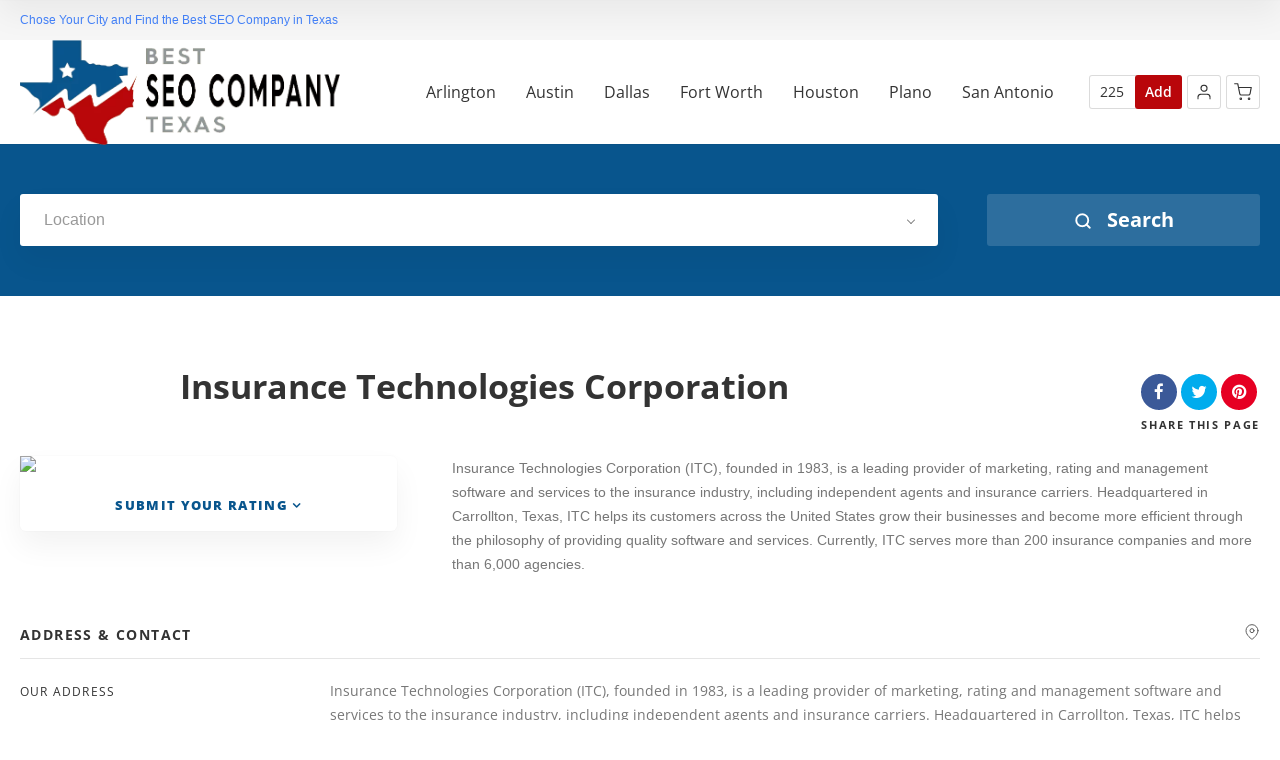

--- FILE ---
content_type: text/html; charset=UTF-8
request_url: https://bestseocompanytexas.com/item/insurance-technologies-corporation/
body_size: 52572
content:
<!doctype html>
<!--[if IE 8]>
<html lang="en-US"  class="lang-en_US  ie ie8">
<![endif]-->
<!--[if !(IE 7) | !(IE 8)]><!-->
<html lang="en-US" class="lang-en_US ">
<!--<![endif]-->
<head>
	<meta charset="UTF-8" />
	<meta name="viewport" content="width=device-width, user-scalable=0" />
	<link rel="profile" href="http://gmpg.org/xfn/11" />
	<link rel="pingback" href="https://bestseocompanytexas.com/xmlrpc.php" />

		<link href="https://bestseocompanytexas.com/wp-content/uploads/Best.SEO_.Company.Texas_..winner.badge_.png.webp" rel="icon" type="image/x-icon" />

	<title>Insurance Technologies Corporation - Best SEO Company Texas</title><link rel="preload" data-rocket-preload as="font" href="https://bestseocompanytexas.com/wp-content/plugins/dhvc-form/assets/fonts/font-awesome/fonts/fontawesome-webfont.woff?v=4.1.0" crossorigin><link rel="preload" data-rocket-preload as="font" href="https://bestseocompanytexas.com/wp-content/themes/directory2/design/fonts/awesome/fontawesome-webfont.woff2?v=4.7.0" crossorigin><link rel="preload" data-rocket-preload as="font" href="https://fonts.gstatic.com/s/opensans/v44/memvYaGs126MiZpBA-UvWbX2vVnXBbObj2OVTVOmu1aB.woff2" crossorigin><link rel="preload" data-rocket-preload as="font" href="https://fonts.gstatic.com/s/opensans/v44/memvYaGs126MiZpBA-UvWbX2vVnXBbObj2OVTS-muw.woff2" crossorigin><style id="wpr-usedcss">img:is([sizes=auto i],[sizes^="auto," i]){contain-intrinsic-size:3000px 1500px}img.emoji{display:inline!important;border:none!important;box-shadow:none!important;height:1em!important;width:1em!important;margin:0 .07em!important;vertical-align:-.1em!important;background:0 0!important;padding:0!important}:where(.wp-block-button__link){border-radius:9999px;box-shadow:none;padding:calc(.667em + 2px) calc(1.333em + 2px);text-decoration:none}:root :where(.wp-block-button .wp-block-button__link.is-style-outline),:root :where(.wp-block-button.is-style-outline>.wp-block-button__link){border:2px solid;padding:.667em 1.333em}:root :where(.wp-block-button .wp-block-button__link.is-style-outline:not(.has-text-color)),:root :where(.wp-block-button.is-style-outline>.wp-block-button__link:not(.has-text-color)){color:currentColor}:root :where(.wp-block-button .wp-block-button__link.is-style-outline:not(.has-background)),:root :where(.wp-block-button.is-style-outline>.wp-block-button__link:not(.has-background)){background-color:initial;background-image:none}:where(.wp-block-calendar table:not(.has-background) th){background:#ddd}:where(.wp-block-columns){margin-bottom:1.75em}:where(.wp-block-columns.has-background){padding:1.25em 2.375em}:where(.wp-block-post-comments input[type=submit]){border:none}:where(.wp-block-cover-image:not(.has-text-color)),:where(.wp-block-cover:not(.has-text-color)){color:#fff}:where(.wp-block-cover-image.is-light:not(.has-text-color)),:where(.wp-block-cover.is-light:not(.has-text-color)){color:#000}:root :where(.wp-block-cover h1:not(.has-text-color)),:root :where(.wp-block-cover h2:not(.has-text-color)),:root :where(.wp-block-cover h3:not(.has-text-color)),:root :where(.wp-block-cover h4:not(.has-text-color)),:root :where(.wp-block-cover h5:not(.has-text-color)),:root :where(.wp-block-cover h6:not(.has-text-color)),:root :where(.wp-block-cover p:not(.has-text-color)){color:inherit}:where(.wp-block-file){margin-bottom:1.5em}:where(.wp-block-file__button){border-radius:2em;display:inline-block;padding:.5em 1em}:where(.wp-block-file__button):is(a):active,:where(.wp-block-file__button):is(a):focus,:where(.wp-block-file__button):is(a):hover,:where(.wp-block-file__button):is(a):visited{box-shadow:none;color:#fff;opacity:.85;text-decoration:none}:where(.wp-block-group.wp-block-group-is-layout-constrained){position:relative}:root :where(.wp-block-image.is-style-rounded img,.wp-block-image .is-style-rounded img){border-radius:9999px}:where(.wp-block-latest-comments:not([style*=line-height] .wp-block-latest-comments__comment)){line-height:1.1}:where(.wp-block-latest-comments:not([style*=line-height] .wp-block-latest-comments__comment-excerpt p)){line-height:1.8}:root :where(.wp-block-latest-posts.is-grid){padding:0}:root :where(.wp-block-latest-posts.wp-block-latest-posts__list){padding-left:0}ul{box-sizing:border-box}:root :where(.wp-block-list.has-background){padding:1.25em 2.375em}:where(.wp-block-navigation.has-background .wp-block-navigation-item a:not(.wp-element-button)),:where(.wp-block-navigation.has-background .wp-block-navigation-submenu a:not(.wp-element-button)){padding:.5em 1em}:where(.wp-block-navigation .wp-block-navigation__submenu-container .wp-block-navigation-item a:not(.wp-element-button)),:where(.wp-block-navigation .wp-block-navigation__submenu-container .wp-block-navigation-submenu a:not(.wp-element-button)),:where(.wp-block-navigation .wp-block-navigation__submenu-container .wp-block-navigation-submenu button.wp-block-navigation-item__content),:where(.wp-block-navigation .wp-block-navigation__submenu-container .wp-block-pages-list__item button.wp-block-navigation-item__content){padding:.5em 1em}:root :where(p.has-background){padding:1.25em 2.375em}:where(p.has-text-color:not(.has-link-color)) a{color:inherit}:where(.wp-block-post-comments-form) input:not([type=submit]),:where(.wp-block-post-comments-form) textarea{border:1px solid #949494;font-family:inherit;font-size:1em}:where(.wp-block-post-comments-form) input:where(:not([type=submit]):not([type=checkbox])),:where(.wp-block-post-comments-form) textarea{padding:calc(.667em + 2px)}:where(.wp-block-post-excerpt){box-sizing:border-box;margin-bottom:var(--wp--style--block-gap);margin-top:var(--wp--style--block-gap)}:where(.wp-block-preformatted.has-background){padding:1.25em 2.375em}:where(.wp-block-search__button){border:1px solid #ccc;padding:6px 10px}:where(.wp-block-search__input){font-family:inherit;font-size:inherit;font-style:inherit;font-weight:inherit;letter-spacing:inherit;line-height:inherit;text-transform:inherit}:where(.wp-block-search__button-inside .wp-block-search__inside-wrapper){border:1px solid #949494;box-sizing:border-box;padding:4px}:where(.wp-block-search__button-inside .wp-block-search__inside-wrapper) .wp-block-search__input{border:none;border-radius:0;padding:0 4px}:where(.wp-block-search__button-inside .wp-block-search__inside-wrapper) .wp-block-search__input:focus{outline:0}:where(.wp-block-search__button-inside .wp-block-search__inside-wrapper) :where(.wp-block-search__button){padding:4px 8px}:root :where(.wp-block-separator.is-style-dots){height:auto;line-height:1;text-align:center}:root :where(.wp-block-separator.is-style-dots):before{color:currentColor;content:"···";font-family:serif;font-size:1.5em;letter-spacing:2em;padding-left:2em}:root :where(.wp-block-site-logo.is-style-rounded){border-radius:9999px}:where(.wp-block-social-links:not(.is-style-logos-only)) .wp-social-link{background-color:#f0f0f0;color:#444}:where(.wp-block-social-links:not(.is-style-logos-only)) .wp-social-link-amazon{background-color:#f90;color:#fff}:where(.wp-block-social-links:not(.is-style-logos-only)) .wp-social-link-bandcamp{background-color:#1ea0c3;color:#fff}:where(.wp-block-social-links:not(.is-style-logos-only)) .wp-social-link-behance{background-color:#0757fe;color:#fff}:where(.wp-block-social-links:not(.is-style-logos-only)) .wp-social-link-bluesky{background-color:#0a7aff;color:#fff}:where(.wp-block-social-links:not(.is-style-logos-only)) .wp-social-link-codepen{background-color:#1e1f26;color:#fff}:where(.wp-block-social-links:not(.is-style-logos-only)) .wp-social-link-deviantart{background-color:#02e49b;color:#fff}:where(.wp-block-social-links:not(.is-style-logos-only)) .wp-social-link-discord{background-color:#5865f2;color:#fff}:where(.wp-block-social-links:not(.is-style-logos-only)) .wp-social-link-dribbble{background-color:#e94c89;color:#fff}:where(.wp-block-social-links:not(.is-style-logos-only)) .wp-social-link-dropbox{background-color:#4280ff;color:#fff}:where(.wp-block-social-links:not(.is-style-logos-only)) .wp-social-link-etsy{background-color:#f45800;color:#fff}:where(.wp-block-social-links:not(.is-style-logos-only)) .wp-social-link-facebook{background-color:#0866ff;color:#fff}:where(.wp-block-social-links:not(.is-style-logos-only)) .wp-social-link-fivehundredpx{background-color:#000;color:#fff}:where(.wp-block-social-links:not(.is-style-logos-only)) .wp-social-link-flickr{background-color:#0461dd;color:#fff}:where(.wp-block-social-links:not(.is-style-logos-only)) .wp-social-link-foursquare{background-color:#e65678;color:#fff}:where(.wp-block-social-links:not(.is-style-logos-only)) .wp-social-link-github{background-color:#24292d;color:#fff}:where(.wp-block-social-links:not(.is-style-logos-only)) .wp-social-link-goodreads{background-color:#eceadd;color:#382110}:where(.wp-block-social-links:not(.is-style-logos-only)) .wp-social-link-google{background-color:#ea4434;color:#fff}:where(.wp-block-social-links:not(.is-style-logos-only)) .wp-social-link-gravatar{background-color:#1d4fc4;color:#fff}:where(.wp-block-social-links:not(.is-style-logos-only)) .wp-social-link-instagram{background-color:#f00075;color:#fff}:where(.wp-block-social-links:not(.is-style-logos-only)) .wp-social-link-lastfm{background-color:#e21b24;color:#fff}:where(.wp-block-social-links:not(.is-style-logos-only)) .wp-social-link-linkedin{background-color:#0d66c2;color:#fff}:where(.wp-block-social-links:not(.is-style-logos-only)) .wp-social-link-mastodon{background-color:#3288d4;color:#fff}:where(.wp-block-social-links:not(.is-style-logos-only)) .wp-social-link-medium{background-color:#000;color:#fff}:where(.wp-block-social-links:not(.is-style-logos-only)) .wp-social-link-meetup{background-color:#f6405f;color:#fff}:where(.wp-block-social-links:not(.is-style-logos-only)) .wp-social-link-patreon{background-color:#000;color:#fff}:where(.wp-block-social-links:not(.is-style-logos-only)) .wp-social-link-pinterest{background-color:#e60122;color:#fff}:where(.wp-block-social-links:not(.is-style-logos-only)) .wp-social-link-pocket{background-color:#ef4155;color:#fff}:where(.wp-block-social-links:not(.is-style-logos-only)) .wp-social-link-reddit{background-color:#ff4500;color:#fff}:where(.wp-block-social-links:not(.is-style-logos-only)) .wp-social-link-skype{background-color:#0478d7;color:#fff}:where(.wp-block-social-links:not(.is-style-logos-only)) .wp-social-link-snapchat{background-color:#fefc00;color:#fff;stroke:#000}:where(.wp-block-social-links:not(.is-style-logos-only)) .wp-social-link-soundcloud{background-color:#ff5600;color:#fff}:where(.wp-block-social-links:not(.is-style-logos-only)) .wp-social-link-spotify{background-color:#1bd760;color:#fff}:where(.wp-block-social-links:not(.is-style-logos-only)) .wp-social-link-telegram{background-color:#2aabee;color:#fff}:where(.wp-block-social-links:not(.is-style-logos-only)) .wp-social-link-threads{background-color:#000;color:#fff}:where(.wp-block-social-links:not(.is-style-logos-only)) .wp-social-link-tiktok{background-color:#000;color:#fff}:where(.wp-block-social-links:not(.is-style-logos-only)) .wp-social-link-tumblr{background-color:#011835;color:#fff}:where(.wp-block-social-links:not(.is-style-logos-only)) .wp-social-link-twitch{background-color:#6440a4;color:#fff}:where(.wp-block-social-links:not(.is-style-logos-only)) .wp-social-link-twitter{background-color:#1da1f2;color:#fff}:where(.wp-block-social-links:not(.is-style-logos-only)) .wp-social-link-vimeo{background-color:#1eb7ea;color:#fff}:where(.wp-block-social-links:not(.is-style-logos-only)) .wp-social-link-vk{background-color:#4680c2;color:#fff}:where(.wp-block-social-links:not(.is-style-logos-only)) .wp-social-link-wordpress{background-color:#3499cd;color:#fff}:where(.wp-block-social-links:not(.is-style-logos-only)) .wp-social-link-whatsapp{background-color:#25d366;color:#fff}:where(.wp-block-social-links:not(.is-style-logos-only)) .wp-social-link-x{background-color:#000;color:#fff}:where(.wp-block-social-links:not(.is-style-logos-only)) .wp-social-link-yelp{background-color:#d32422;color:#fff}:where(.wp-block-social-links:not(.is-style-logos-only)) .wp-social-link-youtube{background-color:red;color:#fff}:where(.wp-block-social-links.is-style-logos-only) .wp-social-link{background:0 0}:where(.wp-block-social-links.is-style-logos-only) .wp-social-link svg{height:1.25em;width:1.25em}:where(.wp-block-social-links.is-style-logos-only) .wp-social-link-amazon{color:#f90}:where(.wp-block-social-links.is-style-logos-only) .wp-social-link-bandcamp{color:#1ea0c3}:where(.wp-block-social-links.is-style-logos-only) .wp-social-link-behance{color:#0757fe}:where(.wp-block-social-links.is-style-logos-only) .wp-social-link-bluesky{color:#0a7aff}:where(.wp-block-social-links.is-style-logos-only) .wp-social-link-codepen{color:#1e1f26}:where(.wp-block-social-links.is-style-logos-only) .wp-social-link-deviantart{color:#02e49b}:where(.wp-block-social-links.is-style-logos-only) .wp-social-link-discord{color:#5865f2}:where(.wp-block-social-links.is-style-logos-only) .wp-social-link-dribbble{color:#e94c89}:where(.wp-block-social-links.is-style-logos-only) .wp-social-link-dropbox{color:#4280ff}:where(.wp-block-social-links.is-style-logos-only) .wp-social-link-etsy{color:#f45800}:where(.wp-block-social-links.is-style-logos-only) .wp-social-link-facebook{color:#0866ff}:where(.wp-block-social-links.is-style-logos-only) .wp-social-link-fivehundredpx{color:#000}:where(.wp-block-social-links.is-style-logos-only) .wp-social-link-flickr{color:#0461dd}:where(.wp-block-social-links.is-style-logos-only) .wp-social-link-foursquare{color:#e65678}:where(.wp-block-social-links.is-style-logos-only) .wp-social-link-github{color:#24292d}:where(.wp-block-social-links.is-style-logos-only) .wp-social-link-goodreads{color:#382110}:where(.wp-block-social-links.is-style-logos-only) .wp-social-link-google{color:#ea4434}:where(.wp-block-social-links.is-style-logos-only) .wp-social-link-gravatar{color:#1d4fc4}:where(.wp-block-social-links.is-style-logos-only) .wp-social-link-instagram{color:#f00075}:where(.wp-block-social-links.is-style-logos-only) .wp-social-link-lastfm{color:#e21b24}:where(.wp-block-social-links.is-style-logos-only) .wp-social-link-linkedin{color:#0d66c2}:where(.wp-block-social-links.is-style-logos-only) .wp-social-link-mastodon{color:#3288d4}:where(.wp-block-social-links.is-style-logos-only) .wp-social-link-medium{color:#000}:where(.wp-block-social-links.is-style-logos-only) .wp-social-link-meetup{color:#f6405f}:where(.wp-block-social-links.is-style-logos-only) .wp-social-link-patreon{color:#000}:where(.wp-block-social-links.is-style-logos-only) .wp-social-link-pinterest{color:#e60122}:where(.wp-block-social-links.is-style-logos-only) .wp-social-link-pocket{color:#ef4155}:where(.wp-block-social-links.is-style-logos-only) .wp-social-link-reddit{color:#ff4500}:where(.wp-block-social-links.is-style-logos-only) .wp-social-link-skype{color:#0478d7}:where(.wp-block-social-links.is-style-logos-only) .wp-social-link-snapchat{color:#fff;stroke:#000}:where(.wp-block-social-links.is-style-logos-only) .wp-social-link-soundcloud{color:#ff5600}:where(.wp-block-social-links.is-style-logos-only) .wp-social-link-spotify{color:#1bd760}:where(.wp-block-social-links.is-style-logos-only) .wp-social-link-telegram{color:#2aabee}:where(.wp-block-social-links.is-style-logos-only) .wp-social-link-threads{color:#000}:where(.wp-block-social-links.is-style-logos-only) .wp-social-link-tiktok{color:#000}:where(.wp-block-social-links.is-style-logos-only) .wp-social-link-tumblr{color:#011835}:where(.wp-block-social-links.is-style-logos-only) .wp-social-link-twitch{color:#6440a4}:where(.wp-block-social-links.is-style-logos-only) .wp-social-link-twitter{color:#1da1f2}:where(.wp-block-social-links.is-style-logos-only) .wp-social-link-vimeo{color:#1eb7ea}:where(.wp-block-social-links.is-style-logos-only) .wp-social-link-vk{color:#4680c2}:where(.wp-block-social-links.is-style-logos-only) .wp-social-link-whatsapp{color:#25d366}:where(.wp-block-social-links.is-style-logos-only) .wp-social-link-wordpress{color:#3499cd}:where(.wp-block-social-links.is-style-logos-only) .wp-social-link-x{color:#000}:where(.wp-block-social-links.is-style-logos-only) .wp-social-link-yelp{color:#d32422}:where(.wp-block-social-links.is-style-logos-only) .wp-social-link-youtube{color:red}:root :where(.wp-block-social-links .wp-social-link a){padding:.25em}:root :where(.wp-block-social-links.is-style-logos-only .wp-social-link a){padding:0}:root :where(.wp-block-social-links.is-style-pill-shape .wp-social-link a){padding-left:.6666666667em;padding-right:.6666666667em}:root :where(.wp-block-tag-cloud.is-style-outline){display:flex;flex-wrap:wrap;gap:1ch}:root :where(.wp-block-tag-cloud.is-style-outline a){border:1px solid;font-size:unset!important;margin-right:0;padding:1ch 2ch;text-decoration:none!important}:root :where(.wp-block-table-of-contents){box-sizing:border-box}:where(.wp-block-term-description){box-sizing:border-box;margin-bottom:var(--wp--style--block-gap);margin-top:var(--wp--style--block-gap)}:where(pre.wp-block-verse){font-family:inherit}.entry-content{counter-reset:footnotes}:root{--wp--preset--font-size--normal:16px;--wp--preset--font-size--huge:42px}.screen-reader-text{border:0;clip-path:inset(50%);height:1px;margin:-1px;overflow:hidden;padding:0;position:absolute;width:1px;word-wrap:normal!important}.screen-reader-text:focus{background-color:#ddd;clip-path:none;color:#444;display:block;font-size:1em;height:auto;left:5px;line-height:normal;padding:15px 23px 14px;text-decoration:none;top:5px;width:auto;z-index:100000}html :where(.has-border-color){border-style:solid}html :where([style*=border-top-color]){border-top-style:solid}html :where([style*=border-right-color]){border-right-style:solid}html :where([style*=border-bottom-color]){border-bottom-style:solid}html :where([style*=border-left-color]){border-left-style:solid}html :where([style*=border-width]){border-style:solid}html :where([style*=border-top-width]){border-top-style:solid}html :where([style*=border-right-width]){border-right-style:solid}html :where([style*=border-bottom-width]){border-bottom-style:solid}html :where([style*=border-left-width]){border-left-style:solid}html :where(img[class*=wp-image-]){height:auto;max-width:100%}:where(figure){margin:0 0 1em}html :where(.is-position-sticky){--wp-admin--admin-bar--position-offset:var(--wp-admin--admin-bar--height,0px)}@media screen and (max-width:600px){html :where(.is-position-sticky){--wp-admin--admin-bar--position-offset:0px}}:root{--wp--preset--aspect-ratio--square:1;--wp--preset--aspect-ratio--4-3:4/3;--wp--preset--aspect-ratio--3-4:3/4;--wp--preset--aspect-ratio--3-2:3/2;--wp--preset--aspect-ratio--2-3:2/3;--wp--preset--aspect-ratio--16-9:16/9;--wp--preset--aspect-ratio--9-16:9/16;--wp--preset--color--black:#000000;--wp--preset--color--cyan-bluish-gray:#abb8c3;--wp--preset--color--white:#ffffff;--wp--preset--color--pale-pink:#f78da7;--wp--preset--color--vivid-red:#cf2e2e;--wp--preset--color--luminous-vivid-orange:#ff6900;--wp--preset--color--luminous-vivid-amber:#fcb900;--wp--preset--color--light-green-cyan:#7bdcb5;--wp--preset--color--vivid-green-cyan:#00d084;--wp--preset--color--pale-cyan-blue:#8ed1fc;--wp--preset--color--vivid-cyan-blue:#0693e3;--wp--preset--color--vivid-purple:#9b51e0;--wp--preset--gradient--vivid-cyan-blue-to-vivid-purple:linear-gradient(135deg,rgba(6, 147, 227, 1) 0%,rgb(155, 81, 224) 100%);--wp--preset--gradient--light-green-cyan-to-vivid-green-cyan:linear-gradient(135deg,rgb(122, 220, 180) 0%,rgb(0, 208, 130) 100%);--wp--preset--gradient--luminous-vivid-amber-to-luminous-vivid-orange:linear-gradient(135deg,rgba(252, 185, 0, 1) 0%,rgba(255, 105, 0, 1) 100%);--wp--preset--gradient--luminous-vivid-orange-to-vivid-red:linear-gradient(135deg,rgba(255, 105, 0, 1) 0%,rgb(207, 46, 46) 100%);--wp--preset--gradient--very-light-gray-to-cyan-bluish-gray:linear-gradient(135deg,rgb(238, 238, 238) 0%,rgb(169, 184, 195) 100%);--wp--preset--gradient--cool-to-warm-spectrum:linear-gradient(135deg,rgb(74, 234, 220) 0%,rgb(151, 120, 209) 20%,rgb(207, 42, 186) 40%,rgb(238, 44, 130) 60%,rgb(251, 105, 98) 80%,rgb(254, 248, 76) 100%);--wp--preset--gradient--blush-light-purple:linear-gradient(135deg,rgb(255, 206, 236) 0%,rgb(152, 150, 240) 100%);--wp--preset--gradient--blush-bordeaux:linear-gradient(135deg,rgb(254, 205, 165) 0%,rgb(254, 45, 45) 50%,rgb(107, 0, 62) 100%);--wp--preset--gradient--luminous-dusk:linear-gradient(135deg,rgb(255, 203, 112) 0%,rgb(199, 81, 192) 50%,rgb(65, 88, 208) 100%);--wp--preset--gradient--pale-ocean:linear-gradient(135deg,rgb(255, 245, 203) 0%,rgb(182, 227, 212) 50%,rgb(51, 167, 181) 100%);--wp--preset--gradient--electric-grass:linear-gradient(135deg,rgb(202, 248, 128) 0%,rgb(113, 206, 126) 100%);--wp--preset--gradient--midnight:linear-gradient(135deg,rgb(2, 3, 129) 0%,rgb(40, 116, 252) 100%);--wp--preset--font-size--small:13px;--wp--preset--font-size--medium:20px;--wp--preset--font-size--large:36px;--wp--preset--font-size--x-large:42px;--wp--preset--spacing--20:0.44rem;--wp--preset--spacing--30:0.67rem;--wp--preset--spacing--40:1rem;--wp--preset--spacing--50:1.5rem;--wp--preset--spacing--60:2.25rem;--wp--preset--spacing--70:3.38rem;--wp--preset--spacing--80:5.06rem;--wp--preset--shadow--natural:6px 6px 9px rgba(0, 0, 0, .2);--wp--preset--shadow--deep:12px 12px 50px rgba(0, 0, 0, .4);--wp--preset--shadow--sharp:6px 6px 0px rgba(0, 0, 0, .2);--wp--preset--shadow--outlined:6px 6px 0px -3px rgba(255, 255, 255, 1),6px 6px rgba(0, 0, 0, 1);--wp--preset--shadow--crisp:6px 6px 0px rgba(0, 0, 0, 1)}:where(.is-layout-flex){gap:.5em}:where(.is-layout-grid){gap:.5em}:where(.wp-block-post-template.is-layout-flex){gap:1.25em}:where(.wp-block-post-template.is-layout-grid){gap:1.25em}:where(.wp-block-columns.is-layout-flex){gap:2em}:where(.wp-block-columns.is-layout-grid){gap:2em}:root :where(.wp-block-pullquote){font-size:1.5em;line-height:1.6}#ait-infobar{position:fixed;max-height:100%;left:0;overflow:auto;-webkit-overflow-scrolling:touch;width:100%;z-index:999999}@font-face{font-display:swap;font-family:FontAwesome;src:url('https://bestseocompanytexas.com/wp-content/plugins/dhvc-form/assets/fonts/font-awesome/fonts/fontawesome-webfont.eot?v=4.1.0');src:url('https://bestseocompanytexas.com/wp-content/plugins/dhvc-form/assets/fonts/font-awesome/fonts/fontawesome-webfont.eot?#iefix&v=4.1.0') format('embedded-opentype'),url('https://bestseocompanytexas.com/wp-content/plugins/dhvc-form/assets/fonts/font-awesome/fonts/fontawesome-webfont.woff?v=4.1.0') format('woff'),url('https://bestseocompanytexas.com/wp-content/plugins/dhvc-form/assets/fonts/font-awesome/fonts/fontawesome-webfont.ttf?v=4.1.0') format('truetype'),url('https://bestseocompanytexas.com/wp-content/plugins/dhvc-form/assets/fonts/font-awesome/fonts/fontawesome-webfont.svg?v=4.1.0#fontawesomeregular') format('svg');font-weight:400;font-style:normal}.fa{display:inline-block;font-family:FontAwesome;font-style:normal;font-weight:400;line-height:1;-webkit-font-smoothing:antialiased;-moz-osx-font-smoothing:grayscale}#cboxOverlay,#cboxWrapper,#colorbox{position:absolute;top:0;left:0;z-index:9999;overflow:hidden}#cboxOverlay{position:fixed;width:100%;height:100%;background:#000}#cboxBottomLeft,#cboxMiddleLeft{clear:left}#cboxContent{position:relative;background:#000}#cboxTitle{margin:0;position:absolute;top:-20px;left:0;color:#ccc}#cboxLoadingGraphic,#cboxLoadingOverlay{position:absolute;top:0;left:0;width:100%;height:100%}#cboxNext,#cboxPrevious,#cboxSlideshow{cursor:pointer}#cboxContent,#colorbox{box-sizing:content-box;-moz-box-sizing:content-box;-webkit-box-sizing:content-box}#colorbox{outline:0}#cboxCurrent{position:absolute;top:-20px;right:0;color:#ccc}#cboxLoadingGraphic{background:var(--wpr-bg-eca9d8b8-4ed1-47c5-9f5c-168cfe2bcca0) center center no-repeat}#cboxNext,#cboxPrevious,#cboxSlideshow{border:0;padding:0;margin:0;overflow:visible;width:auto;background:0 0}#cboxNext:active,#cboxPrevious:active,#cboxSlideshow:active{outline:0}#cboxSlideshow{position:absolute;top:-20px;right:90px;color:#fff}#cboxPrevious{position:absolute;top:50%;left:5px;margin-top:-32px;background:var(--wpr-bg-8a7595ea-603d-443a-8111-bf5b5a9c27bd) top left no-repeat;width:28px;height:65px;text-indent:-9999px}#cboxPrevious:hover{background-position:bottom left}#cboxNext{position:absolute;top:50%;right:5px;margin-top:-32px;background:var(--wpr-bg-b4a99fb2-d127-478f-937b-e1ec61c1f395) top right no-repeat;width:28px;height:65px;text-indent:-9999px}#cboxNext:hover{background-position:bottom right}.sbHolder{background-color:#2d2d2d;border:1px solid #515151;font-family:Arial,sans-serif;font-size:12px;font-weight:400;height:30px;position:relative;width:200px}.sbSelector{display:block;height:30px;left:0;line-height:30px;outline:0;overflow:hidden;position:absolute;text-indent:10px;top:0;width:170px}.sbSelector:hover,.sbSelector:link,.sbSelector:visited{color:#ebb52d;outline:0;text-decoration:none}.sbToggle{background:var(--wpr-bg-49c8a70b-cb09-443d-b9b6-f1e1e258ca07) 0 -116px no-repeat;display:block;height:30px;outline:0;position:absolute;right:0;top:0;width:30px}.sbToggle:hover{background:var(--wpr-bg-030575e6-662c-47fe-9524-6a137d02b4a8) 0 -167px no-repeat}.sbToggleOpen{background:var(--wpr-bg-c4d35a03-8aa3-476d-9abf-96d2eca44422) 0 -16px no-repeat}.sbToggleOpen:hover{background:var(--wpr-bg-ef66b4ee-d0b8-4177-829b-885ccbf9500e) 0 -66px no-repeat}.sbHolderDisabled{background-color:#3c3c3c;border:1px solid #515151}.sbOptions{background-color:#212121;border:1px solid #515151;list-style:none;left:-1px;margin:0;padding:0;position:absolute;top:30px;width:200px;z-index:1;overflow-y:auto}.sbOptions li{padding:0 7px}.sbOptions a{border-bottom:1px dotted #515151;display:block;outline:0;padding:7px 0 7px 3px}.sbOptions a:link,.sbOptions a:visited{color:#ddd;text-decoration:none}.sbOptions a.sbFocus,.sbOptions a:focus,.sbOptions a:hover{color:#ebb52d}.sbOptions li.last a{border-bottom:none}.sbOptions .sbDisabled{border-bottom:1px dotted #515151;color:#999;display:block;padding:7px 0 7px 3px}.sbOptions .sbGroup{border-bottom:1px dotted #515151;color:#ebb52d;display:block;font-weight:700;padding:7px 0 7px 3px}.sbOptions .sbSub{padding-left:17px}.select2-container{margin:0;position:relative;display:inline-block;zoom:1;vertical-align:middle}.select2-container,.select2-drop,.select2-search,.select2-search input{-webkit-box-sizing:border-box;-moz-box-sizing:border-box;box-sizing:border-box}.select2-container .select2-choice{display:block;height:26px;padding:0 0 0 8px;overflow:hidden;position:relative;border:1px solid #aaa;white-space:nowrap;line-height:26px;color:#444;text-decoration:none;border-radius:4px;background-clip:padding-box;-webkit-touch-callout:none;-webkit-user-select:none;-moz-user-select:none;-ms-user-select:none;user-select:none;background-color:#fff;background-image:-webkit-gradient(linear,left bottom,left top,color-stop(0,#eee),color-stop(.5,#fff));background-image:-webkit-linear-gradient(center bottom,#eee 0,#fff 50%);background-image:-moz-linear-gradient(center bottom,#eee 0,#fff 50%);background-image:linear-gradient(to top,#eee 0,#fff 50%)}.select2-container.select2-drop-above .select2-choice{border-bottom-color:#aaa;border-radius:0 0 4px 4px;background-image:-webkit-gradient(linear,left bottom,left top,color-stop(0,#eee),color-stop(.9,#fff));background-image:-webkit-linear-gradient(center bottom,#eee 0,#fff 90%);background-image:-moz-linear-gradient(center bottom,#eee 0,#fff 90%);background-image:linear-gradient(to bottom,#eee 0,#fff 90%)}.select2-container.select2-allowclear .select2-choice .select2-chosen{margin-right:42px}.select2-container .select2-choice>.select2-chosen{margin-right:26px;display:block;overflow:hidden;white-space:nowrap;text-overflow:ellipsis;float:none;width:auto}.select2-container .select2-choice abbr{display:none;width:12px;height:12px;position:absolute;right:24px;top:8px;font-size:1px;text-decoration:none;border:0;background:var(--wpr-bg-006e4c57-6331-4fd5-aa94-ee84cba0377f) right top no-repeat;cursor:pointer;outline:0}.select2-container.select2-allowclear .select2-choice abbr{display:inline-block}.select2-container .select2-choice abbr:hover{background-position:right -11px;cursor:pointer}.select2-drop-mask{border:0;margin:0;padding:0;position:fixed;left:0;top:0;min-height:100%;min-width:100%;height:auto;width:auto;opacity:0;z-index:9998;background-color:#fff}.select2-drop{width:100%;margin-top:-1px;position:absolute;z-index:9999;top:100%;background:#fff;color:#000;border:1px solid #aaa;border-top:0;border-radius:0 0 4px 4px;-webkit-box-shadow:0 4px 5px rgba(0,0,0,.15);box-shadow:0 4px 5px rgba(0,0,0,.15)}.select2-drop.select2-drop-above{margin-top:1px;border-top:1px solid #aaa;border-bottom:0;border-radius:4px 4px 0 0;-webkit-box-shadow:0 -4px 5px rgba(0,0,0,.15);box-shadow:0 -4px 5px rgba(0,0,0,.15)}.select2-drop-active{border:1px solid #5897fb;border-top:none}.select2-drop.select2-drop-above.select2-drop-active{border-top:1px solid #5897fb}.select2-drop-auto-width{border-top:1px solid #aaa;width:auto}.select2-drop-auto-width .select2-search{padding-top:4px}.select2-container .select2-choice .select2-arrow{display:inline-block;width:18px;height:100%;position:absolute;right:0;top:0;border-left:1px solid #aaa;border-radius:0 4px 4px 0;background-clip:padding-box;background:#ccc;background-image:-webkit-gradient(linear,left bottom,left top,color-stop(0,#ccc),color-stop(.6,#eee));background-image:-webkit-linear-gradient(center bottom,#ccc 0,#eee 60%);background-image:-moz-linear-gradient(center bottom,#ccc 0,#eee 60%);background-image:linear-gradient(to top,#ccc 0,#eee 60%)}.select2-container .select2-choice .select2-arrow b{display:block;width:100%;height:100%;background:var(--wpr-bg-20a37f64-4d76-4d27-9967-ac9960e3f2c2) 0 1px no-repeat}.select2-search{display:inline-block;width:100%;min-height:26px;margin:0;padding-left:4px;padding-right:4px;position:relative;z-index:10000;white-space:nowrap}.select2-search input{width:100%;height:auto!important;min-height:26px;padding:4px 20px 4px 5px;margin:0;outline:0;font-family:sans-serif;font-size:1em;border:1px solid #aaa;border-radius:0;-webkit-box-shadow:none;box-shadow:none;background:var(--wpr-bg-9712bdd7-48c5-4f8c-a4fa-696e778200e6) 100% -22px no-repeat #fff;background:var(--wpr-bg-9712bdd7-48c5-4f8c-a4fa-696e778200e6) 100% -22px no-repeat,-webkit-gradient(linear,left bottom,left top,color-stop(.85,#fff),color-stop(.99,#eee));background:var(--wpr-bg-9712bdd7-48c5-4f8c-a4fa-696e778200e6) 100% -22px no-repeat,-webkit-linear-gradient(center bottom,#fff 85%,#eee 99%);background:var(--wpr-bg-9712bdd7-48c5-4f8c-a4fa-696e778200e6) 100% -22px no-repeat,-moz-linear-gradient(center bottom,#fff 85%,#eee 99%);background:var(--wpr-bg-9712bdd7-48c5-4f8c-a4fa-696e778200e6) 100% -22px no-repeat,linear-gradient(to bottom,#fff 85%,#eee 99%)}.select2-drop.select2-drop-above .select2-search input{margin-top:4px}.select2-search input.select2-active{background:var(--wpr-bg-30258ee0-a8d2-4ce6-94f1-7a07c157dab4) 100% no-repeat #fff;background:var(--wpr-bg-30258ee0-a8d2-4ce6-94f1-7a07c157dab4) 100% no-repeat,-webkit-gradient(linear,left bottom,left top,color-stop(.85,#fff),color-stop(.99,#eee));background:var(--wpr-bg-30258ee0-a8d2-4ce6-94f1-7a07c157dab4) 100% no-repeat,-webkit-linear-gradient(center bottom,#fff 85%,#eee 99%);background:var(--wpr-bg-30258ee0-a8d2-4ce6-94f1-7a07c157dab4) 100% no-repeat,-moz-linear-gradient(center bottom,#fff 85%,#eee 99%);background:var(--wpr-bg-30258ee0-a8d2-4ce6-94f1-7a07c157dab4) 100% no-repeat,linear-gradient(to bottom,#fff 85%,#eee 99%)}.select2-container-active .select2-choice,.select2-container-active .select2-choices{border:1px solid #5897fb;outline:0;-webkit-box-shadow:0 0 5px rgba(0,0,0,.3);box-shadow:0 0 5px rgba(0,0,0,.3)}.select2-dropdown-open .select2-choice{border-bottom-color:transparent;-webkit-box-shadow:0 1px 0 #fff inset;box-shadow:0 1px 0 #fff inset;border-bottom-left-radius:0;border-bottom-right-radius:0;background-color:#eee;background-image:-webkit-gradient(linear,left bottom,left top,color-stop(0,#fff),color-stop(.5,#eee));background-image:-webkit-linear-gradient(center bottom,#fff 0,#eee 50%);background-image:-moz-linear-gradient(center bottom,#fff 0,#eee 50%);background-image:linear-gradient(to top,#fff 0,#eee 50%)}.select2-dropdown-open.select2-drop-above .select2-choice,.select2-dropdown-open.select2-drop-above .select2-choices{border:1px solid #5897fb;border-top-color:transparent;background-image:-webkit-gradient(linear,left top,left bottom,color-stop(0,#fff),color-stop(.5,#eee));background-image:-webkit-linear-gradient(center top,#fff 0,#eee 50%);background-image:-moz-linear-gradient(center top,#fff 0,#eee 50%);background-image:linear-gradient(to bottom,#fff 0,#eee 50%)}.select2-dropdown-open .select2-choice .select2-arrow{background:0 0;border-left:none;filter:none}.select2-dropdown-open .select2-choice .select2-arrow b{background-position:-18px 1px}.select2-hidden-accessible{border:0;clip:rect(0 0 0 0);height:1px;margin:-1px;overflow:hidden;padding:0;position:absolute;width:1px}.select2-results{max-height:200px;padding:0 0 0 4px;margin:4px 4px 4px 0;position:relative;overflow-x:hidden;overflow-y:auto;-webkit-tap-highlight-color:transparent}.select2-results ul.select2-result-sub{margin:0;padding-left:0}.select2-results li{list-style:none;display:list-item;background-image:none}.select2-results li.select2-result-with-children>.select2-result-label{font-weight:700}.select2-results .select2-result-label{padding:3px 7px 4px;margin:0;cursor:pointer;min-height:1em;-webkit-touch-callout:none;-webkit-user-select:none;-moz-user-select:none;-ms-user-select:none;user-select:none}.select2-results .select2-highlighted{background:#3875d7;color:#fff}.select2-results .select2-highlighted ul{background:#fff;color:#000}.select2-results .select2-no-results{background:#f4f4f4;display:list-item;padding-left:5px}.select2-results .select2-disabled.select2-highlighted{color:#666;background:#f4f4f4;display:list-item;cursor:default}.select2-results .select2-disabled{background:#f4f4f4;display:list-item;cursor:default}.select2-results .select2-selected{display:none}.select2-container.select2-container-disabled .select2-choice{background-color:#f4f4f4;background-image:none;border:1px solid #ddd;cursor:default}.select2-container.select2-container-disabled .select2-choice .select2-arrow{background-color:#f4f4f4;background-image:none;border-left:0}.select2-container.select2-container-disabled .select2-choice abbr{display:none}.select2-container-multi .select2-choices{height:auto!important;height:1%;margin:0;padding:0 5px 0 0;position:relative;border:1px solid #aaa;cursor:text;overflow:hidden;background-color:#fff;background-image:-webkit-gradient(linear,0 0,0 100%,color-stop(1%,#eee),color-stop(15%,#fff));background-image:-webkit-linear-gradient(top,#eee 1%,#fff 15%);background-image:-moz-linear-gradient(top,#eee 1%,#fff 15%);background-image:linear-gradient(to bottom,#eee 1%,#fff 15%)}.select2-container-multi .select2-choices{min-height:26px}.select2-container-multi.select2-container-active .select2-choices{border:1px solid #5897fb;outline:0;-webkit-box-shadow:0 0 5px rgba(0,0,0,.3);box-shadow:0 0 5px rgba(0,0,0,.3)}.select2-container-multi .select2-choices li{float:left;list-style:none}.select2-container-multi .select2-choices .select2-search-field{margin:0;padding:0;white-space:nowrap}.select2-container-multi .select2-choices .select2-search-field input{padding:5px;margin:1px 0;font-family:sans-serif;font-size:100%;color:#666;outline:0;border:0;-webkit-box-shadow:none;box-shadow:none;background:0 0!important}.select2-container-multi .select2-choices .select2-search-field input.select2-active{background:var(--wpr-bg-19b7187c-22eb-413a-af9a-7569e21e659b) 100% no-repeat #fff!important}.select2-default{color:#999!important}.select2-container-multi .select2-choices .select2-search-choice{padding:3px 5px 3px 18px;margin:3px 0 3px 5px;position:relative;line-height:13px;color:#333;cursor:default;border:1px solid #aaa;border-radius:3px;-webkit-box-shadow:0 0 2px #fff inset,0 1px 0 rgba(0,0,0,.05);box-shadow:0 0 2px #fff inset,0 1px 0 rgba(0,0,0,.05);background-clip:padding-box;-webkit-touch-callout:none;-webkit-user-select:none;-moz-user-select:none;-ms-user-select:none;user-select:none;background-color:#e4e4e4;background-image:-webkit-gradient(linear,0 0,0 100%,color-stop(20%,#f4f4f4),color-stop(50%,#f0f0f0),color-stop(52%,#e8e8e8),color-stop(100%,#eee));background-image:-webkit-linear-gradient(top,#f4f4f4 20%,#f0f0f0 50%,#e8e8e8 52%,#eee 100%);background-image:-moz-linear-gradient(top,#f4f4f4 20%,#f0f0f0 50%,#e8e8e8 52%,#eee 100%);background-image:linear-gradient(to top,#f4f4f4 20%,#f0f0f0 50%,#e8e8e8 52%,#eee 100%)}.select2-container-multi .select2-choices .select2-search-choice .select2-chosen{cursor:default}.select2-container-multi .select2-choices .select2-search-choice-focus{background:#d4d4d4}.select2-search-choice-close{display:block;width:12px;height:13px;position:absolute;right:3px;top:4px;font-size:1px;outline:0;background:var(--wpr-bg-2d4a3145-7aa0-4118-a157-607e9155da4c) right top no-repeat}.select2-container-multi .select2-search-choice-close{left:3px}.select2-container-multi .select2-choices .select2-search-choice .select2-search-choice-close:hover{background-position:right -11px}.select2-container-multi .select2-choices .select2-search-choice-focus .select2-search-choice-close{background-position:right -11px}.select2-container-multi.select2-container-disabled .select2-choices{background-color:#f4f4f4;background-image:none;border:1px solid #ddd;cursor:default}.select2-container-multi.select2-container-disabled .select2-choices .select2-search-choice{padding:3px 5px;border:1px solid #ddd;background-image:none;background-color:#f4f4f4}.select2-container-multi.select2-container-disabled .select2-choices .select2-search-choice .select2-search-choice-close{display:none;background:0 0}.select2-offscreen,.select2-offscreen:focus{clip:rect(0 0 0 0)!important;width:1px!important;height:1px!important;border:0!important;margin:0!important;padding:0!important;overflow:hidden!important;position:absolute!important;outline:0!important;left:0!important;top:0!important}.select2-display-none{display:none}@font-face{font-display:swap;font-family:FontAwesome;src:url('https://bestseocompanytexas.com/wp-content/themes/directory2/design/fonts/awesome/fontawesome-webfont.eot?v=4.7.0');src:url('https://bestseocompanytexas.com/wp-content/themes/directory2/design/fonts/awesome/fontawesome-webfont.eot?#iefix&v=4.7.0') format('embedded-opentype'),url('https://bestseocompanytexas.com/wp-content/themes/directory2/design/fonts/awesome/fontawesome-webfont.woff2?v=4.7.0') format('woff2'),url('https://bestseocompanytexas.com/wp-content/themes/directory2/design/fonts/awesome/fontawesome-webfont.woff?v=4.7.0') format('woff'),url('https://bestseocompanytexas.com/wp-content/themes/directory2/design/fonts/awesome/fontawesome-webfont.ttf?v=4.7.0') format('truetype'),url('https://bestseocompanytexas.com/wp-content/themes/directory2/design/fonts/awesome/fontawesome-webfont.svg?v=4.7.0#fontawesomeregular') format('svg');font-weight:400;font-style:normal}.fa{display:inline-block;font:14px/1 FontAwesome;font-size:inherit;text-rendering:auto;-webkit-font-smoothing:antialiased;-moz-osx-font-smoothing:grayscale}.fa-search:before{content:"\f002"}.fa-star:before{content:"\f005"}.fa-star-o:before{content:"\f006"}.fa-times:before{content:"\f00d"}.fa-twitter:before{content:"\f099"}.fa-facebook:before{content:"\f09a"}.fa-pinterest:before{content:"\f0d2"}.fa-star-half-o:before{content:"\f123"}.leaflet-image-layer,.leaflet-layer,.leaflet-pane,.leaflet-pane>canvas,.leaflet-pane>svg,.leaflet-tile,.leaflet-tile-container,.leaflet-zoom-box{position:absolute;left:0;top:0}.leaflet-container{overflow:hidden}.leaflet-tile{-webkit-user-select:none;-moz-user-select:none;user-select:none;-webkit-user-drag:none}.leaflet-tile::selection{background:0 0}.leaflet-safari .leaflet-tile{image-rendering:-webkit-optimize-contrast}.leaflet-safari .leaflet-tile-container{width:1600px;height:1600px;-webkit-transform-origin:0 0}.leaflet-container .leaflet-tile,.leaflet-container img.leaflet-image-layer{max-width:none!important;max-height:none!important}.leaflet-container.leaflet-touch-zoom{-ms-touch-action:pan-x pan-y;touch-action:pan-x pan-y}.leaflet-container.leaflet-touch-drag{-ms-touch-action:pinch-zoom;touch-action:none;touch-action:pinch-zoom}.leaflet-container.leaflet-touch-drag.leaflet-touch-zoom{-ms-touch-action:none;touch-action:none}.leaflet-container{-webkit-tap-highlight-color:transparent}.leaflet-container a{-webkit-tap-highlight-color:rgba(51,181,229,.4)}.leaflet-tile{filter:inherit;visibility:hidden}.leaflet-tile-loaded{visibility:inherit}.leaflet-zoom-box{width:0;height:0;-moz-box-sizing:border-box;box-sizing:border-box;z-index:800}.leaflet-pane{z-index:400}.leaflet-vml-shape{width:1px;height:1px}.lvml{behavior:url(#default#VML);display:inline-block;position:absolute}.leaflet-control{position:relative;z-index:800;pointer-events:visiblePainted;pointer-events:auto}.leaflet-control{float:left;clear:both}.leaflet-fade-anim .leaflet-tile{will-change:opacity}.leaflet-fade-anim .leaflet-popup{opacity:0;-webkit-transition:opacity .2s linear;-moz-transition:opacity .2s linear;transition:opacity .2s linear}.leaflet-zoom-animated{-webkit-transform-origin:0 0;-ms-transform-origin:0 0;transform-origin:0 0}.leaflet-zoom-anim .leaflet-zoom-animated{will-change:transform}.leaflet-zoom-anim .leaflet-zoom-animated{-webkit-transition:-webkit-transform .25s cubic-bezier(0,0,.25,1);-moz-transition:-moz-transform .25s cubic-bezier(0,0,.25,1);transition:transform .25s cubic-bezier(0,0,.25,1)}.leaflet-pan-anim .leaflet-tile,.leaflet-zoom-anim .leaflet-tile{-webkit-transition:none;-moz-transition:none;transition:none}.leaflet-zoom-anim .leaflet-zoom-hide{visibility:hidden}.leaflet-interactive{cursor:pointer}.leaflet-grab{cursor:-webkit-grab;cursor:-moz-grab;cursor:grab}.leaflet-crosshair,.leaflet-crosshair .leaflet-interactive{cursor:crosshair}.leaflet-control{cursor:auto}.leaflet-dragging .leaflet-grab,.leaflet-dragging .leaflet-grab .leaflet-interactive,.leaflet-dragging .leaflet-marker-draggable{cursor:move;cursor:-webkit-grabbing;cursor:-moz-grabbing;cursor:grabbing}.leaflet-image-layer,.leaflet-pane>svg path,.leaflet-tile-container{pointer-events:none}.leaflet-image-layer.leaflet-interactive,.leaflet-pane>svg path.leaflet-interactive,svg.leaflet-image-layer.leaflet-interactive path{pointer-events:visiblePainted;pointer-events:auto}.leaflet-container{background:#ddd;outline:0}.leaflet-container a{color:#0078a8}.leaflet-container a.leaflet-active{outline:orange solid 2px}.leaflet-zoom-box{border:2px dotted #38f;background:rgba(255,255,255,.5)}.leaflet-container{font:12px/1.5 "Helvetica Neue",Arial,Helvetica,sans-serif}.leaflet-bar{box-shadow:0 1px 5px rgba(0,0,0,.65);border-radius:4px}.leaflet-bar a,.leaflet-bar a:hover{background-color:#fff;border-bottom:1px solid #ccc;width:26px;height:26px;line-height:26px;display:block;text-align:center;text-decoration:none;color:#000}.leaflet-bar a{background-position:50% 50%;background-repeat:no-repeat;display:block}.leaflet-bar a:hover{background-color:#f4f4f4}.leaflet-bar a:first-child{border-top-left-radius:4px;border-top-right-radius:4px}.leaflet-bar a:last-child{border-bottom-left-radius:4px;border-bottom-right-radius:4px;border-bottom:none}.leaflet-bar a.leaflet-disabled{cursor:default;background-color:#f4f4f4;color:#bbb}.leaflet-touch .leaflet-bar a{width:30px;height:30px;line-height:30px}.leaflet-touch .leaflet-bar a:first-child{border-top-left-radius:2px;border-top-right-radius:2px}.leaflet-touch .leaflet-bar a:last-child{border-bottom-left-radius:2px;border-bottom-right-radius:2px}.leaflet-control-zoom-in,.leaflet-control-zoom-out{font:bold 18px 'Lucida Console',Monaco,monospace;text-indent:1px}.leaflet-touch .leaflet-control-zoom-in,.leaflet-touch .leaflet-control-zoom-out{font-size:22px}.leaflet-control-layers{box-shadow:0 1px 5px rgba(0,0,0,.4);background:#fff;border-radius:5px}.leaflet-control-layers-expanded{padding:6px 10px 6px 6px;color:#333;background:#fff}.leaflet-control-layers-scrollbar{overflow-y:scroll;overflow-x:hidden;padding-right:5px}.leaflet-control-layers-selector{margin-top:2px;position:relative;top:1px}.leaflet-control-layers label{display:block}.leaflet-default-icon-path{background-image:var(--wpr-bg-ca571cc3-7403-4e02-9867-2ec56269b639)}.leaflet-container .leaflet-control-attribution{background:#fff;background:rgba(255,255,255,.7);margin:0}.leaflet-control-attribution{padding:0 5px;color:#333}.leaflet-control-attribution a{text-decoration:none}.leaflet-control-attribution a:hover{text-decoration:underline}.leaflet-container .leaflet-control-attribution,.leaflet-container .leaflet-control-scale{font-size:11px}.leaflet-touch .leaflet-bar,.leaflet-touch .leaflet-control-attribution,.leaflet-touch .leaflet-control-layers{box-shadow:none}.leaflet-touch .leaflet-bar,.leaflet-touch .leaflet-control-layers{border:2px solid rgba(0,0,0,.2);background-clip:padding-box}.leaflet-popup{position:absolute;text-align:center;margin-bottom:20px}.leaflet-popup-content-wrapper{padding:1px;text-align:left;border-radius:12px}.leaflet-popup-content{margin:13px 19px;line-height:1.4}.leaflet-popup-content p{margin:18px 0}.leaflet-popup-content-wrapper{background:#fff;color:#333;box-shadow:0 3px 14px rgba(0,0,0,.4)}.leaflet-container a.leaflet-popup-close-button{position:absolute;top:0;right:0;padding:4px 4px 0 0;border:none;text-align:center;width:18px;height:14px;font:16px/14px Tahoma,Verdana,sans-serif;color:#c3c3c3;text-decoration:none;font-weight:700;background:0 0}.leaflet-container a.leaflet-popup-close-button:hover{color:#999}.leaflet-popup-scrolled{overflow:auto;border-bottom:1px solid #ddd;border-top:1px solid #ddd}.leaflet-oldie .leaflet-popup-content-wrapper{zoom:1}.leaflet-oldie .leaflet-control-layers,.leaflet-oldie .leaflet-control-zoom,.leaflet-oldie .leaflet-popup-content-wrapper{border:1px solid #999}.leaflet-div-icon{background:#fff;border:1px solid #666}.leaflet-tooltip{position:absolute;padding:6px;background-color:#fff;border:1px solid #fff;border-radius:3px;color:#222;white-space:nowrap;-webkit-user-select:none;-moz-user-select:none;-ms-user-select:none;user-select:none;pointer-events:none;box-shadow:0 1px 3px rgba(0,0,0,.4)}.leaflet-tooltip.leaflet-clickable{cursor:pointer;pointer-events:auto}.leaflet-tooltip-bottom:before,.leaflet-tooltip-left:before,.leaflet-tooltip-right:before,.leaflet-tooltip-top:before{position:absolute;pointer-events:none;border:6px solid transparent;background:0 0;content:""}.leaflet-tooltip-bottom{margin-top:6px}.leaflet-tooltip-top{margin-top:-6px}.leaflet-tooltip-bottom:before,.leaflet-tooltip-top:before{left:50%;margin-left:-6px}.leaflet-tooltip-top:before{bottom:0;margin-bottom:-12px;border-top-color:#fff}.leaflet-tooltip-bottom:before{top:0;margin-top:-12px;margin-left:-6px;border-bottom-color:#fff}.leaflet-tooltip-left{margin-left:-6px}.leaflet-tooltip-right{margin-left:6px}.leaflet-tooltip-left:before,.leaflet-tooltip-right:before{top:50%;margin-top:-6px}.leaflet-tooltip-left:before{right:0;margin-right:-12px;border-left-color:#fff}.leaflet-tooltip-right:before{left:0;margin-left:-12px;border-right-color:#fff}.marker-cluster{background-clip:padding-box;border-radius:20px}.marker-cluster div{width:30px;height:30px;margin-left:5px;margin-top:5px;text-align:center;border-radius:15px;font:12px "Helvetica Neue",Arial,Helvetica,sans-serif}.marker-cluster span{line-height:30px}.leaflet-cluster-spider-leg{-webkit-transition:-webkit-stroke-dashoffset .3s ease-out,-webkit-stroke-opacity .3s ease-in;-moz-transition:-moz-stroke-dashoffset .3s ease-out,-moz-stroke-opacity .3s ease-in;-o-transition:-o-stroke-dashoffset .3s ease-out,-o-stroke-opacity .3s ease-in;transition:stroke-dashoffset .3s ease-out,stroke-opacity .3s ease-in}@-webkit-keyframes leaflet-gestures-fadein{0%{opacity:0}100%{opacity:1}}@keyframes leaflet-gestures-fadein{0%{opacity:0}100%{opacity:1}}.leaflet-container:after{-webkit-animation:.8s backwards leaflet-gestures-fadein;animation:.8s backwards leaflet-gestures-fadein;color:#fff;font-family:Roboto,Arial,sans-serif;font-size:22px;-webkit-box-pack:center;-ms-flex-pack:center;justify-content:center;display:-webkit-box;display:-ms-flexbox;display:flex;-webkit-box-align:center;-ms-flex-align:center;align-items:center;padding:15px;position:absolute;top:0;left:0;right:0;bottom:0;background:rgba(0,0,0,.5);z-index:461;pointer-events:none}.leaflet-gesture-handling-scroll-warning:after,.leaflet-gesture-handling-touch-warning:after{-webkit-animation:.8s forwards leaflet-gestures-fadein;animation:.8s forwards leaflet-gestures-fadein}.leaflet-gesture-handling-touch-warning:after{content:attr(data-gesture-handling-touch-content)}.leaflet-gesture-handling-scroll-warning:after{content:attr(data-gesture-handling-scroll-content)}.ui-helper-reset{margin:0;padding:0;border:0;outline:0;line-height:1.3;text-decoration:none;font-size:100%;list-style:none}.ui-helper-clearfix:after,.ui-helper-clearfix:before{content:"";display:table}.ui-helper-clearfix:after{clear:both}.ui-helper-clearfix{zoom:1}.ui-state-disabled{cursor:default!important}.ui-icon{display:block;text-indent:-99999px;overflow:hidden;background-repeat:no-repeat}.ui-widget{font-family:Verdana,Arial,sans-serif;font-size:1.1em}.ui-widget .ui-widget{font-size:1em}.ui-widget button,.ui-widget input,.ui-widget select,.ui-widget textarea{font-family:Verdana,Arial,sans-serif;font-size:1em}.ui-widget-content{border:1px solid #aaa;background:var(--wpr-bg-c65781bd-03d0-4302-a6a3-b708b5166a20) 50% 50% repeat-x #fff;color:#222}.ui-widget-content a{color:#222}.ui-widget-header{border:1px solid #aaa;background:var(--wpr-bg-e6a7e668-1f50-40bb-9308-c87fa55d750f) 50% 50% repeat-x #ccc;color:#222;font-weight:700}.ui-widget-header a{color:#222}.ui-state-default,.ui-widget-content .ui-state-default,.ui-widget-header .ui-state-default{border:1px solid #d3d3d3;background:var(--wpr-bg-2519d8fe-c94e-4c56-b945-b94ec8ff2869) 50% 50% repeat-x #e6e6e6;font-weight:400;color:#555}.ui-state-default a,.ui-state-default a:link,.ui-state-default a:visited{color:#555;text-decoration:none}.ui-state-focus,.ui-state-hover,.ui-widget-content .ui-state-focus,.ui-widget-content .ui-state-hover,.ui-widget-header .ui-state-focus,.ui-widget-header .ui-state-hover{border:1px solid #999;background:var(--wpr-bg-a0cd7bd3-34bf-419b-bf7d-d3381e682dab) 50% 50% repeat-x #dadada;font-weight:400;color:#212121}.ui-state-hover a,.ui-state-hover a:hover{color:#212121;text-decoration:none}.ui-state-active,.ui-widget-content .ui-state-active,.ui-widget-header .ui-state-active{border:1px solid #aaa;background:var(--wpr-bg-cae320e3-d266-43f3-991d-77600aaa6631) 50% 50% repeat-x #fff;font-weight:400;color:#212121}.ui-state-active a,.ui-state-active a:link,.ui-state-active a:visited{color:#212121;text-decoration:none}.ui-widget :active{outline:0}.ui-state-disabled,.ui-widget-content .ui-state-disabled,.ui-widget-header .ui-state-disabled{opacity:.35;filter:Alpha(Opacity=35);background-image:none}.ui-icon{width:16px;height:16px;background-image:url(https://bestseocompanytexas.com/wp-content/themes/directory2/ait-theme/assets/jquery-ui-css/images/ui-icons_222222_256x240.png)}.ui-widget-content .ui-icon{background-image:var(--wpr-bg-a25645d8-bb5d-4737-a536-5c637321d22b)}.ui-widget-header .ui-icon{background-image:var(--wpr-bg-f36b6e12-a930-4e11-bb68-d9708bcdc304)}.ui-state-default .ui-icon{background-image:var(--wpr-bg-5960b188-cd0c-4d6e-ba33-72071648a076)}.ui-state-focus .ui-icon,.ui-state-hover .ui-icon{background-image:var(--wpr-bg-0a31fdb7-eac6-45be-97fa-29f5c7b233a8)}.ui-state-active .ui-icon{background-image:var(--wpr-bg-b4ae1dad-29cc-4395-a62d-450d1dae12dd)}.ui-icon-triangle-1-e{background-position:-32px -16px}.ui-icon-triangle-1-s{background-position:-64px -16px}.ui-corner-all,.ui-corner-left,.ui-corner-top{-moz-border-radius-topleft:4px;-webkit-border-top-left-radius:4px;-khtml-border-top-left-radius:4px;border-top-left-radius:4px}.ui-corner-all,.ui-corner-top{-moz-border-radius-topright:4px;-webkit-border-top-right-radius:4px;-khtml-border-top-right-radius:4px;border-top-right-radius:4px}.ui-corner-all,.ui-corner-bottom,.ui-corner-left{-moz-border-radius-bottomleft:4px;-webkit-border-bottom-left-radius:4px;-khtml-border-bottom-left-radius:4px;border-bottom-left-radius:4px}.ui-corner-all,.ui-corner-bottom{-moz-border-radius-bottomright:4px;-webkit-border-bottom-right-radius:4px;-khtml-border-bottom-right-radius:4px;border-bottom-right-radius:4px}.ui-accordion{width:100%}.ui-accordion .ui-accordion-header{cursor:pointer;position:relative;margin-top:1px;zoom:1}.ui-accordion .ui-accordion-header-active{border-bottom:0!important}.ui-accordion .ui-accordion-header a{display:block;font-size:1em;padding:.5em .5em .5em .7em}.ui-accordion-icons .ui-accordion-header a{padding-left:2.2em}.ui-accordion .ui-accordion-header .ui-icon{position:absolute;left:.5em;top:50%;margin-top:-8px}.ui-accordion .ui-accordion-content{padding:1em 2.2em;border-top:0;margin-top:-2px;position:relative;top:1px;margin-bottom:2px;overflow:auto;display:none;zoom:1}.ui-accordion .ui-accordion-content-active{display:block}.ui-dialog{position:absolute;padding:.2em;width:300px;overflow:hidden}.ui-dialog .ui-dialog-titlebar{padding:.4em 1em;position:relative}.ui-dialog .ui-dialog-content{position:relative;border:0;padding:.5em 1em;background:0 0;overflow:auto;zoom:1}.ui-tabs{position:relative;padding:.2em;zoom:1}.ui-tabs .ui-tabs-nav{margin:0;padding:.2em .2em 0}.ui-tabs .ui-tabs-nav li{list-style:none;float:left;position:relative;top:1px;margin:0 .2em 1px 0;border-bottom:0!important;padding:0;white-space:nowrap}.ui-tabs .ui-tabs-nav li a{float:left;padding:.5em 1em;text-decoration:none}.ui-tabs .ui-tabs-nav li.ui-state-disabled a{cursor:text}.ui-tabs .ui-tabs-nav li a{cursor:pointer}.ui-tabs .ui-tabs-panel{display:block;border-width:0;padding:1em 1.4em;background:0 0}@font-face{font-display:swap;font-family:'Open Sans';font-style:normal;font-weight:300;font-stretch:100%;src:url(https://fonts.gstatic.com/s/opensans/v44/memvYaGs126MiZpBA-UvWbX2vVnXBbObj2OVTVOmu1aB.woff2) format('woff2');unicode-range:U+0302-0303,U+0305,U+0307-0308,U+0310,U+0312,U+0315,U+031A,U+0326-0327,U+032C,U+032F-0330,U+0332-0333,U+0338,U+033A,U+0346,U+034D,U+0391-03A1,U+03A3-03A9,U+03B1-03C9,U+03D1,U+03D5-03D6,U+03F0-03F1,U+03F4-03F5,U+2016-2017,U+2034-2038,U+203C,U+2040,U+2043,U+2047,U+2050,U+2057,U+205F,U+2070-2071,U+2074-208E,U+2090-209C,U+20D0-20DC,U+20E1,U+20E5-20EF,U+2100-2112,U+2114-2115,U+2117-2121,U+2123-214F,U+2190,U+2192,U+2194-21AE,U+21B0-21E5,U+21F1-21F2,U+21F4-2211,U+2213-2214,U+2216-22FF,U+2308-230B,U+2310,U+2319,U+231C-2321,U+2336-237A,U+237C,U+2395,U+239B-23B7,U+23D0,U+23DC-23E1,U+2474-2475,U+25AF,U+25B3,U+25B7,U+25BD,U+25C1,U+25CA,U+25CC,U+25FB,U+266D-266F,U+27C0-27FF,U+2900-2AFF,U+2B0E-2B11,U+2B30-2B4C,U+2BFE,U+3030,U+FF5B,U+FF5D,U+1D400-1D7FF,U+1EE00-1EEFF}@font-face{font-display:swap;font-family:'Open Sans';font-style:normal;font-weight:300;font-stretch:100%;src:url(https://fonts.gstatic.com/s/opensans/v44/memvYaGs126MiZpBA-UvWbX2vVnXBbObj2OVTS-muw.woff2) format('woff2');unicode-range:U+0000-00FF,U+0131,U+0152-0153,U+02BB-02BC,U+02C6,U+02DA,U+02DC,U+0304,U+0308,U+0329,U+2000-206F,U+20AC,U+2122,U+2191,U+2193,U+2212,U+2215,U+FEFF,U+FFFD}@font-face{font-display:swap;font-family:'Open Sans';font-style:normal;font-weight:400;font-stretch:100%;src:url(https://fonts.gstatic.com/s/opensans/v44/memvYaGs126MiZpBA-UvWbX2vVnXBbObj2OVTVOmu1aB.woff2) format('woff2');unicode-range:U+0302-0303,U+0305,U+0307-0308,U+0310,U+0312,U+0315,U+031A,U+0326-0327,U+032C,U+032F-0330,U+0332-0333,U+0338,U+033A,U+0346,U+034D,U+0391-03A1,U+03A3-03A9,U+03B1-03C9,U+03D1,U+03D5-03D6,U+03F0-03F1,U+03F4-03F5,U+2016-2017,U+2034-2038,U+203C,U+2040,U+2043,U+2047,U+2050,U+2057,U+205F,U+2070-2071,U+2074-208E,U+2090-209C,U+20D0-20DC,U+20E1,U+20E5-20EF,U+2100-2112,U+2114-2115,U+2117-2121,U+2123-214F,U+2190,U+2192,U+2194-21AE,U+21B0-21E5,U+21F1-21F2,U+21F4-2211,U+2213-2214,U+2216-22FF,U+2308-230B,U+2310,U+2319,U+231C-2321,U+2336-237A,U+237C,U+2395,U+239B-23B7,U+23D0,U+23DC-23E1,U+2474-2475,U+25AF,U+25B3,U+25B7,U+25BD,U+25C1,U+25CA,U+25CC,U+25FB,U+266D-266F,U+27C0-27FF,U+2900-2AFF,U+2B0E-2B11,U+2B30-2B4C,U+2BFE,U+3030,U+FF5B,U+FF5D,U+1D400-1D7FF,U+1EE00-1EEFF}@font-face{font-display:swap;font-family:'Open Sans';font-style:normal;font-weight:400;font-stretch:100%;src:url(https://fonts.gstatic.com/s/opensans/v44/memvYaGs126MiZpBA-UvWbX2vVnXBbObj2OVTS-muw.woff2) format('woff2');unicode-range:U+0000-00FF,U+0131,U+0152-0153,U+02BB-02BC,U+02C6,U+02DA,U+02DC,U+0304,U+0308,U+0329,U+2000-206F,U+20AC,U+2122,U+2191,U+2193,U+2212,U+2215,U+FEFF,U+FFFD}@font-face{font-display:swap;font-family:'Open Sans';font-style:normal;font-weight:600;font-stretch:100%;src:url(https://fonts.gstatic.com/s/opensans/v44/memvYaGs126MiZpBA-UvWbX2vVnXBbObj2OVTVOmu1aB.woff2) format('woff2');unicode-range:U+0302-0303,U+0305,U+0307-0308,U+0310,U+0312,U+0315,U+031A,U+0326-0327,U+032C,U+032F-0330,U+0332-0333,U+0338,U+033A,U+0346,U+034D,U+0391-03A1,U+03A3-03A9,U+03B1-03C9,U+03D1,U+03D5-03D6,U+03F0-03F1,U+03F4-03F5,U+2016-2017,U+2034-2038,U+203C,U+2040,U+2043,U+2047,U+2050,U+2057,U+205F,U+2070-2071,U+2074-208E,U+2090-209C,U+20D0-20DC,U+20E1,U+20E5-20EF,U+2100-2112,U+2114-2115,U+2117-2121,U+2123-214F,U+2190,U+2192,U+2194-21AE,U+21B0-21E5,U+21F1-21F2,U+21F4-2211,U+2213-2214,U+2216-22FF,U+2308-230B,U+2310,U+2319,U+231C-2321,U+2336-237A,U+237C,U+2395,U+239B-23B7,U+23D0,U+23DC-23E1,U+2474-2475,U+25AF,U+25B3,U+25B7,U+25BD,U+25C1,U+25CA,U+25CC,U+25FB,U+266D-266F,U+27C0-27FF,U+2900-2AFF,U+2B0E-2B11,U+2B30-2B4C,U+2BFE,U+3030,U+FF5B,U+FF5D,U+1D400-1D7FF,U+1EE00-1EEFF}@font-face{font-display:swap;font-family:'Open Sans';font-style:normal;font-weight:600;font-stretch:100%;src:url(https://fonts.gstatic.com/s/opensans/v44/memvYaGs126MiZpBA-UvWbX2vVnXBbObj2OVTS-muw.woff2) format('woff2');unicode-range:U+0000-00FF,U+0131,U+0152-0153,U+02BB-02BC,U+02C6,U+02DA,U+02DC,U+0304,U+0308,U+0329,U+2000-206F,U+20AC,U+2122,U+2191,U+2193,U+2212,U+2215,U+FEFF,U+FFFD}@font-face{font-display:swap;font-family:'Open Sans';font-style:normal;font-weight:700;font-stretch:100%;src:url(https://fonts.gstatic.com/s/opensans/v44/memvYaGs126MiZpBA-UvWbX2vVnXBbObj2OVTVOmu1aB.woff2) format('woff2');unicode-range:U+0302-0303,U+0305,U+0307-0308,U+0310,U+0312,U+0315,U+031A,U+0326-0327,U+032C,U+032F-0330,U+0332-0333,U+0338,U+033A,U+0346,U+034D,U+0391-03A1,U+03A3-03A9,U+03B1-03C9,U+03D1,U+03D5-03D6,U+03F0-03F1,U+03F4-03F5,U+2016-2017,U+2034-2038,U+203C,U+2040,U+2043,U+2047,U+2050,U+2057,U+205F,U+2070-2071,U+2074-208E,U+2090-209C,U+20D0-20DC,U+20E1,U+20E5-20EF,U+2100-2112,U+2114-2115,U+2117-2121,U+2123-214F,U+2190,U+2192,U+2194-21AE,U+21B0-21E5,U+21F1-21F2,U+21F4-2211,U+2213-2214,U+2216-22FF,U+2308-230B,U+2310,U+2319,U+231C-2321,U+2336-237A,U+237C,U+2395,U+239B-23B7,U+23D0,U+23DC-23E1,U+2474-2475,U+25AF,U+25B3,U+25B7,U+25BD,U+25C1,U+25CA,U+25CC,U+25FB,U+266D-266F,U+27C0-27FF,U+2900-2AFF,U+2B0E-2B11,U+2B30-2B4C,U+2BFE,U+3030,U+FF5B,U+FF5D,U+1D400-1D7FF,U+1EE00-1EEFF}@font-face{font-display:swap;font-family:'Open Sans';font-style:normal;font-weight:700;font-stretch:100%;src:url(https://fonts.gstatic.com/s/opensans/v44/memvYaGs126MiZpBA-UvWbX2vVnXBbObj2OVTS-muw.woff2) format('woff2');unicode-range:U+0000-00FF,U+0131,U+0152-0153,U+02BB-02BC,U+02C6,U+02DA,U+02DC,U+0304,U+0308,U+0329,U+2000-206F,U+20AC,U+2122,U+2191,U+2193,U+2212,U+2215,U+FEFF,U+FFFD}@font-face{font-display:swap;font-family:'Open Sans';font-style:normal;font-weight:800;font-stretch:100%;src:url(https://fonts.gstatic.com/s/opensans/v44/memvYaGs126MiZpBA-UvWbX2vVnXBbObj2OVTVOmu1aB.woff2) format('woff2');unicode-range:U+0302-0303,U+0305,U+0307-0308,U+0310,U+0312,U+0315,U+031A,U+0326-0327,U+032C,U+032F-0330,U+0332-0333,U+0338,U+033A,U+0346,U+034D,U+0391-03A1,U+03A3-03A9,U+03B1-03C9,U+03D1,U+03D5-03D6,U+03F0-03F1,U+03F4-03F5,U+2016-2017,U+2034-2038,U+203C,U+2040,U+2043,U+2047,U+2050,U+2057,U+205F,U+2070-2071,U+2074-208E,U+2090-209C,U+20D0-20DC,U+20E1,U+20E5-20EF,U+2100-2112,U+2114-2115,U+2117-2121,U+2123-214F,U+2190,U+2192,U+2194-21AE,U+21B0-21E5,U+21F1-21F2,U+21F4-2211,U+2213-2214,U+2216-22FF,U+2308-230B,U+2310,U+2319,U+231C-2321,U+2336-237A,U+237C,U+2395,U+239B-23B7,U+23D0,U+23DC-23E1,U+2474-2475,U+25AF,U+25B3,U+25B7,U+25BD,U+25C1,U+25CA,U+25CC,U+25FB,U+266D-266F,U+27C0-27FF,U+2900-2AFF,U+2B0E-2B11,U+2B30-2B4C,U+2BFE,U+3030,U+FF5B,U+FF5D,U+1D400-1D7FF,U+1EE00-1EEFF}@font-face{font-display:swap;font-family:'Open Sans';font-style:normal;font-weight:800;font-stretch:100%;src:url(https://fonts.gstatic.com/s/opensans/v44/memvYaGs126MiZpBA-UvWbX2vVnXBbObj2OVTS-muw.woff2) format('woff2');unicode-range:U+0000-00FF,U+0131,U+0152-0153,U+02BB-02BC,U+02C6,U+02DA,U+02DC,U+0304,U+0308,U+0329,U+2000-206F,U+20AC,U+2122,U+2191,U+2193,U+2212,U+2215,U+FEFF,U+FFFD}.widget .screen-reader-text{display:none}a,abbr,address,b,body,canvas,caption,center,code,div,fieldset,footer,form,h1,h2,h3,h5,header,html,i,iframe,img,label,legend,li,nav,object,p,section,small,span,table,tbody,time,tr,ul,var,video{margin:0;padding:0;border:0;font-size:100%;font:inherit;vertical-align:baseline}footer,header,nav,section{display:block}html{-webkit-text-size-adjust:100%}body{line-height:1}ul{list-style:none}table{border-collapse:collapse;border-spacing:0}div,form,html,map{display:block}address,footer,header,nav{display:block}[type=button],[type=email],[type=reset],[type=submit],[type=tel],[type=text],[type=url],button,textarea{-webkit-appearance:none;appearance:none;-webkit-border-radius:0;border-radius:0}.alert{padding:15px;margin-bottom:20px;border:1px solid transparent;border-radius:4px}.alert>p,.alert>ul{margin-bottom:0}.alert>p+p{margin-top:5px}.alert-info{color:#3a87ad;background-color:#d9edf7;border-color:#bce8f1}body{font-size:14px;line-height:24px}h1{font-size:34px;line-height:1.2}h2{font-size:30px;line-height:40px}h3{font-size:24px;line-height:32px}h5{font-size:18px;line-height:24px}small{font-size:13px;line-height:22px}input{font-size:12px;line-height:20px}input[type=reset],input[type=submit]{font-size:14px;line-height:18px}textarea{font-size:12px;line-height:20px}select{font-size:12px;line-height:20px}.sbHolder{font-size:12px;line-height:20px}.sbHolder .sbSelector{font-size:12px;line-height:20px}.sbHolder .sbOptions{font-size:12px;line-height:20px}.site-description{font-size:12px;line-height:20px}.site-logo a{font-size:34px;line-height:1.2}.nav-menu-main>ul>li{font-size:16px;line-height:20px}.nav-menu-main>ul>li li{font-size:15px;line-height:20px}.page-title .entry-title-wrap .subtitle{font-size:16px;line-height:1.65}.ait-sc-rule-btn-top{font-size:13px;line-height:22px}.ait-sc-button .title{font-size:16px;line-height:20px}.ait-sc-button .title small{font-size:11px;line-height:16px}.ait-sc-button .description{font-size:12px;line-height:20px}.ait-sc-button .icon .fa{font-size:40px;line-height:40px}.ait-sc-notification h5{font-size:16px;line-height:20px}.ait-sc-notification,.ait-sc-notification p,.entry-content .ait-sc-notification,.entry-content .ait-sc-notification p{font-size:13px;line-height:22px}.header-resources{font-size:14px;line-height:18px}.header-resources .resources-data{font-size:14px;line-height:18px}.header-resources .ait-sc-button{font-size:14px;line-height:18px}.user-panel .toggle-button{font-size:16px;line-height:20px}.userlogin-tabs-menu a{font-size:15px;line-height:20px}.user-panel.opened .login-register{font-size:14px;line-height:24px}.elm-search-form .searchinput,.elm-search-form .select2-container .select2-choice{font-size:16px;line-height:24px}.elm-search-form .radius-value{font-size:16px;line-height:24px}.elm-search-form .searchsubmit[type=submit]{font-size:0;line-height:0}.elm-search-form .searchsubmit2{font-size:20px;line-height:24px}.elm-search-form .radius-input-visible:after{font-size:22px;line-height:24px}.elm-search-form .category-clear,.elm-search-form .location-clear,.elm-search-form .radius-clear{font-size:10px;line-height:14px}.elm-search-form .category-clear .fa,.elm-search-form .location-clear .fa,.elm-search-form .radius-clear .fa{font-size:10px;line-height:14px}.elm-easy-slider-main ul.easy-slider li .easy-title{font-size:16px;line-height:20px}.entry-content p{font-size:14px;line-height:24px}.comments-title{font-size:20px;line-height:26px}#respond h3{font-size:20px;line-height:26px}#respond h3 small{font-size:12px;line-height:20px;line-height:24px}#respond form p{font-size:12px;line-height:20px}#respond h3:before{font-size:24px;line-height:32px}#respond form label{font-size:12px;line-height:38px}#respond form label:last-child{line-height:normal}.widget_login .userlogin-tabs-contents .login-password input,.widget_login .userlogin-tabs-contents .login-username input{font-size:13px;line-height:34px}.widget_login input[type=submit]{font-size:14px;line-height:18px}.widget_login .lost-password{font-size:14px;line-height:18px}.site-footer{font-size:12px;line-height:20px}.footer-widgets{font-size:12px;line-height:20px}.page-title-social i{font-size:17px;line-height:36px}.page-title-social .share-text{font-size:11px;line-height:20px}.single-ait-item .address-container h2{font-size:18px;line-height:24px}.single-ait-item .address-container h2:after{font-size:30px;line-height:30px}.single-ait-item .address-data{font-size:14px;line-height:24px}.single-ait-item .review-stars-container .review-stars{font-size:14px!important;line-height:36px}.address-name h5{font-size:14px;line-height:24px;line-height:30px}.reviews-container .reviews-form h2{font-size:24px;line-height:32px}.reviews-container h3{font-size:18px;line-height:24px}.reviews-container .review-rating-stars{font-size:13px;line-height:22px}.reviews-container .review-container p{font-size:14px;line-height:24px}.review-stars-container{font-size:12px;line-height:20px}:not(#ecwid_html) [class*=" icon-"],:not(#ecwid_html) [class^=icon-],section:not(.elm-content-main) [class*=" icon-"],section:not(.elm-content-main) [class^=icon-]{font-size:14px;line-height:24px}.woocommerce .button,body.woocommerce .button{font-size:14px;line-height:18px}.widget_best_sellers .product_list_widget li a,.widget_onsale .product_list_widget li a,.widget_random_products .product_list_widget li a,.widget_recent_products .product_list_widget li a,.widget_recent_reviews .product_list_widget li a,.widget_recently_viewed_products .product_list_widget li a,.widget_top_rated_products .product_list_widget li a{font-size:16px;line-height:20px}.widget_best_sellers .product_list_widget li .amount,.widget_best_sellers .product_list_widget li del .amount,.widget_onsale .product_list_widget li .amount,.widget_onsale .product_list_widget li del .amount,.widget_random_products .product_list_widget li .amount,.widget_random_products .product_list_widget li del .amount,.widget_recent_products .product_list_widget li .amount,.widget_recent_products .product_list_widget li del .amount,.widget_recent_reviews .product_list_widget li .amount,.widget_recent_reviews .product_list_widget li del .amount,.widget_recently_viewed_products .product_list_widget li .amount,.widget_recently_viewed_products .product_list_widget li del .amount,.widget_top_rated_products .product_list_widget li .amount,.widget_top_rated_products .product_list_widget li del .amount{font-size:18px;line-height:24px}.widget_best_sellers .product_list_widget li .star-rating,.widget_onsale .product_list_widget li .star-rating,.widget_random_products .product_list_widget li .star-rating,.widget_recent_products .product_list_widget li .star-rating,.widget_recent_reviews .product_list_widget li .star-rating,.widget_recently_viewed_products .product_list_widget li .star-rating,.widget_top_rated_products .product_list_widget li .star-rating{font-size:8px;line-height:8px}.product_list_widget .product-title{font-size:16px;line-height:20px}.widget_shopping_cart .mini_cart_item>a{font-size:16px;line-height:20px}html{background:top center no-repeat #fff}body{margin:0;color:#777;min-width:300px}.elm-wrapper,.grid-main{max-width:1350px;padding:0 20px;margin:auto}.column .elm-wrapper,.column .grid-main,.elements-sidebar-wrap .elm-wrapper,.elements-sidebar-wrap .grid-main{max-width:100%;padding:0;margin:0}.elm-wrapper:after{content:".";display:block;height:0;overflow:hidden;clear:both;visibility:hidden}.elements{background:#fff}.main-sections:after{content:".";display:block;height:0;overflow:hidden;clear:both;visibility:hidden}.main-sections>.elm-main:first-child{padding-top:70px}.page-title+.main-sections>.elm-main:first-child{padding-top:0;margin-top:70px}.elm-main{padding-top:0;padding-bottom:60px;clear:both}.column .elm-main,.elements-sidebar-wrap .elm-main{padding-top:0;padding-bottom:20px}.elements-with-sidebar .elements-sidebar-wrap:after{content:".";display:block;height:0;overflow:hidden;clear:both;visibility:hidden}.elements-area,.sidebar-left-area,.sidebar-right-area{padding-bottom:50px}.sidebar-right-area{padding-left:30px;-moz-box-sizing:border-box;-webkit-box-sizing:border-box;box-sizing:border-box}[role=button],[type=button],a,area,button,input,label,select,textarea{-ms-touch-action:manipulation;touch-action:manipulation}a{color:#08558d;text-decoration:none;outline:0;-moz-transition:.3s;-webkit-transition:.3s;transition:all .3s}a:hover{color:#08558d;text-decoration:none}:after,:before{-moz-transition:.3s;-webkit-transition:.3s;transition:all .3s}b{color:#333}::-webkit-selection{background:#08558d;color:#fff}::-moz-selection{background:#08558d;color:#fff}::selection{background:#08558d;color:#fff}a.comment-reply-link{display:inline-block;vertical-align:top;background:#08558d;color:#fff;padding:0 10px}a.comment-reply-link{background:#08558d}a.comment-reply-link:hover{background:#05385d}h1{margin:0 0 20px;color:#333}h2{margin:0 0 20px;color:#333}h3{margin:0 0 15px;color:#333}h5{margin:0 0 10px;color:#333}h1 a,h2 a,h3 a,h5 a{color:#08558d}h1 a:hover,h2 a:hover,h3 a:hover,h5 a:hover{text-decoration:none}.fa:before{-moz-transition:none;-webkit-transition:none;transition:none}.ait-toggle-area-btn{background:#fff;color:#fff;font-family:-apple-system,BlinkMacSystemFont,'Segoe UI',Helvetica,Arial,sans-serif,'Apple Color Emoji','Segoe UI Emoji';font-weight:600;font-style:normal;font-family:'Open Sans';font-weight:600;font-style:normal;font-size:14px;line-height:22px;padding:6px 12px;border:none;cursor:pointer;-moz-transition:.3s;-webkit-transition:.3s;transition:all .3s;text-align:center;-moz-border-radius:3px;-webkit-border-radius:3px;border-radius:3px;display:inline-block;vertical-align:top;padding:10px 15px;position:relative;display:none;margin-bottom:20px;color:#333;-moz-box-shadow:0 15px 30px rgba(0,0,0,.05),0 0 0 1px rgba(0,0,0,.01);-webkit-box-shadow:0 15px 30px rgba(0,0,0,.05),0 0 0 1px rgba(0,0,0,.01);box-shadow:0 15px 30px rgba(0,0,0,.05),0 0 0 1px rgba(0,0,0,.01);-webkit-tap-highlight-color:transparent;letter-spacing:.025em;text-transform:uppercase}.ait-toggle-area-btn:hover{background:#e6e6e6;color:#fff}.ait-toggle-area-btn i{margin-right:10px}.ait-toggle-area-btn:after{content:"\f107";font-family:FontAwesome;font-size:14px;font-weight:400;position:absolute;right:15px;top:50%;-moz-transform:translate3d(0,-50%,0);-webkit-transform:translate3d(0,-50%,0);-ms-transform:translate3d(0,-50%,0);transform:translate3d(0,-50%,0)}.ait-toggle-area-btn:hover{background:#fff;color:#333}.ait-toggle-area-btn.active{background:#08558d;color:#fff;-moz-box-shadow:none;-webkit-box-shadow:none;box-shadow:none}.ait-toggle-area-btn.active:after{content:"\f106"}.ait-toggle-area-group{position:relative;padding:20px 0;z-index:300;-moz-box-sizing:border-box;-webkit-box-sizing:border-box;box-sizing:border-box;font-size:0}.ait-toggle-area-group-container{display:none;background:#f4f5f6}.ait-toggle-area-group .ait-toggle-area-btn{-webkit-flex-grow:1;-moz-flex-grow:1;-ms-flex-grow:1;flex-grow:1;-webkit-flex-basis:0;-ms-flex-basis:0;flex-basis:0;margin-bottom:0;text-align:center;-moz-border-radius:0;-webkit-border-radius:0;border-radius:0}.ait-toggle-area-group .ait-toggle-area-btn:after{display:none}.ait-toggle-area-group .ait-toggle-area-btn+.ait-toggle-area-btn{margin-left:1px}.ait-toggle-area-group .ait-toggle-area-btn:first-child{-moz-border-radius:3px 0 0 3px;-webkit-border-radius:3px 0 0 3px;border-radius:3px 0 0 3px}.ait-toggle-area-group .ait-toggle-area-btn:last-child{-moz-border-radius:0 3px 3px 0;-webkit-border-radius:0 3px 3px 0;border-radius:0 3px 3px 0}.ait-toggle-area-group .ait-toggle-area-btn:only-child{text-align:left;-moz-border-radius:3px;-webkit-border-radius:3px;border-radius:3px}.ait-toggle-area-group .ait-toggle-area-btn:only-child:after{display:block}.ait-toggle-area.active{-webkit-animation:.3s slideToDown;animation:.3s slideToDown}.ait-toggle-area.animate{opacity:0;-moz-transform:translate3d(0,-10px,0);-webkit-transform:translate3d(0,-10px,0);-ms-transform:translate3d(0,-10px,0);transform:translate3d(0,-10px,0);-moz-transition:.3s;-webkit-transition:.3s;transition:all .3s}@-webkit-keyframes slideToDown{0%{opacity:0;-moz-transform:translate3d(0,-10px,0);-webkit-transform:translate3d(0,-10px,0);-ms-transform:translate3d(0,-10px,0);transform:translate3d(0,-10px,0)}100%{opacity:1;-moz-transform:translate3d(0,0,0);-webkit-transform:translate3d(0,0,0);-ms-transform:translate3d(0,0,0);transform:translate3d(0,0,0)}}@keyframes slideToDown{0%{opacity:0;-moz-transform:translate3d(0,-10px,0);-webkit-transform:translate3d(0,-10px,0);-ms-transform:translate3d(0,-10px,0);transform:translate3d(0,-10px,0)}100%{opacity:1;-moz-transform:translate3d(0,0,0);-webkit-transform:translate3d(0,0,0);-ms-transform:translate3d(0,0,0);transform:translate3d(0,0,0)}}.toggle-search.ait-toggle-area-group-container{background:#08558d;-moz-transition:.3s;-webkit-transition:.3s;transition:all .3s}.toggle-search.ait-toggle-area-group-container.has-active{background:#0964a5}.toggle-search .ait-toggle-area-btn{background:#fff;color:#08558d!important;-moz-box-shadow:none;-webkit-box-shadow:none;box-shadow:none}.entry-content>ul,.entry-content>ul ul{list-style-type:none;margin-bottom:20px}.entry-content>ul li{padding:0 0 10px 30px;position:relative;-moz-box-sizing:border-box;-webkit-box-sizing:border-box;box-sizing:border-box}.entry-content>ul li:before{content:"";width:20px;height:20px;background:var(--wpr-bg-f84e17c6-404d-4781-a96b-7c4bb23bcab0) -60px 0 no-repeat #08558d;-moz-border-radius:100%;-webkit-border-radius:100%;border-radius:100%;position:absolute;top:0;left:0}input,textarea{color:#333}select{color:#333}button[type=submit],input[type=submit]{background:#08558d;color:#fff;padding:9px 25px;border:none;cursor:pointer;-webkit-appearance:none}input[type=submit]:hover{background:#08558d}input[type=reset]{background:red;color:#fff;padding:9px 25px;border:none;cursor:pointer;-moz-transition:background .5s;-webkit-transition:background .5s;transition:background .5s}input[type=reset]:hover{background:#c00}.sbHolder{width:100%;background:#fff;border:1px solid rgba(0,0,0,.14);-moz-box-sizing:border-box;-webkit-box-sizing:border-box;box-sizing:border-box;max-width:100%;padding:0;height:26px;position:relative;z-index:10;-moz-border-radius:3px;-webkit-border-radius:3px;border-radius:3px}.sbHolder a{vertical-align:top;height:auto}.sbHolder a:hover,.sbHolder a:link,.sbHolder a:visited{color:#777}.sbHolder .sbSelector{padding:2px 5px;text-indent:0;width:-webkit-calc(100% - 24px);width:calc(100% - 24px);-moz-box-sizing:border-box;-webkit-box-sizing:border-box;box-sizing:border-box;position:static;overflow:hidden;text-overflow:ellipsis;white-space:nowrap}.sbHolder .sbToggle{width:24px;height:100%;-moz-box-sizing:border-box;-webkit-box-sizing:border-box;box-sizing:border-box}.sbHolder .sbToggle:before{content:"";border-width:5px 5px 0;border-style:solid;border-color:#333 transparent transparent;position:absolute;top:10px;left:6px;-moz-transition:none;-webkit-transition:none;transition:none}.sbHolder .sbToggleOpen:before{border-width:0 5px 5px;border-style:solid;border-color:transparent transparent #333;position:absolute;top:10px;left:6px}.sbHolder .sbOptions{width:100%;left:-1px;top:auto!important;margin-top:2px;background:#fff;border:1px solid rgba(0,0,0,.14);padding:4px 0;-moz-border-radius:3px;-webkit-border-radius:3px;border-radius:3px;-moz-box-shadow:0 15px 30px rgba(0,0,0,.05),0 0 0 1px rgba(0,0,0,.01);-webkit-box-shadow:0 15px 30px rgba(0,0,0,.05),0 0 0 1px rgba(0,0,0,.01);box-shadow:0 15px 30px rgba(0,0,0,.05),0 0 0 1px rgba(0,0,0,.01)}.sbHolder .sbOptions li{padding:0 4px}.sbHolder .sbOptions li a{padding:8px 15px;border-bottom:1px solid rgba(0,0,0,.1)}.sbHolder .sbOptions li a:hover{background:rgba(26,26,26,.1)}.sbHolder .sbOptions li:last-child a{border-bottom-width:0}img{max-width:100%;-moz-box-sizing:border-box;-webkit-box-sizing:border-box;box-sizing:border-box;height:auto}.ait-preloader{display:inline-block;width:48px;height:48px;opacity:.4;vertical-align:top;background:var(--wpr-bg-af03ceb6-8634-41a4-871e-2d0b3465cdcb) center center no-repeat;-moz-border-radius:100%;-webkit-border-radius:100%;border-radius:100%;position:relative;border:3px solid #fff;font-size:0px;line-height:0;text-indent:-9999px;-moz-box-sizing:border-box;-webkit-box-sizing:border-box;box-sizing:border-box}.ait-preloader:after{content:"";display:block;width:20px;height:20px;background:0 0;border:0 solid #fff;background:#fff;-moz-border-radius:100%;-webkit-border-radius:100%;border-radius:100%;position:absolute;left:50%;top:50%;margin:-10px 0 0 -10px;-moz-box-sizing:border-box;-webkit-box-sizing:border-box;box-sizing:border-box}.elm-main .loading{text-align:center;position:absolute;top:0;left:0;right:0;bottom:0;z-index:1000}.elm-main .loading .ait-preloader{position:absolute;top:50%;left:50%;margin-top:-24px;margin-left:-24px}iframe{max-width:100%;vertical-align:top;-moz-box-sizing:border-box;-webkit-box-sizing:border-box;box-sizing:border-box}input[type=email],input[type=number],input[type=search],input[type=text],input[type=url],textarea{background:0 0;border:0;-moz-box-shadow:none;-webkit-box-shadow:none;box-shadow:none;min-height:38px;padding:0 15px}textarea{padding:15px;-moz-box-sizing:border-box;-webkit-box-sizing:border-box;box-sizing:border-box}.sbHolder{background:0 0;min-height:38px;padding:0 15px}button[type=submit],input[type=submit]{-moz-border-radius:3px;-webkit-border-radius:3px;border-radius:3px;padding:9px 15px;-moz-transition:.5s;-webkit-transition:.5s;transition:all .5s}button[type=submit]:hover,input[type=submit]:hover{background:#05385d;-moz-box-shadow:none;-webkit-box-shadow:none;box-shadow:none}button[type=submit]:active,input[type=submit]:active{background:#074675;-moz-box-shadow:none;-webkit-box-shadow:none;box-shadow:none}.header-container{position:relative;font-size:0}.header-container:after{content:".";display:block;height:0;overflow:hidden;clear:both;visibility:hidden}.site-header{position:relative;z-index:1000;background:center center #fff;-moz-box-shadow:0 1px 0 0 rgba(0,0,0,.05);-webkit-box-shadow:0 1px 0 0 rgba(0,0,0,.05);box-shadow:0 1px 0 0 rgba(0,0,0,.05)}.site-logo{position:absolute;width:25%;min-height:104px;line-height:104px;text-align:left;z-index:1}.site-logo img{display:block}.site-logo a{display:inline-block;max-width:100%;vertical-align:middle}.site-logo a,.site-logo a:hover{color:#333;text-decoration:none;color:#333}.top-bar{position:relative;padding:7px 0;background:#f6f6f6;color:#4583fa}.top-bar>.grid-main{display:-webkit-flex;display:-moz-flex;display:-ms-flexbox;display:-ms-flex;display:flex;-webkit-align-items:center;-moz-align-items:center;-ms-align-items:center;align-items:center;min-height:26px}.top-bar-tools{-webkit-flex:0 0 auto;-moz-flex:0 0 auto;-ms-flex:0 0 auto;flex:0 0 auto;margin-left:auto;padding-left:40px}.site-header .ait-woocommerce-cart-widget{display:-webkit-flex;display:-moz-flex;display:-ms-flexbox;display:-ms-flex;display:flex}.site-header .ait-woocommerce-cart-widget .cart-wrapper{margin:auto}.site-header .ait-woocommerce-cart-widget .cart-wrapper:hover:before{content:"";position:absolute;top:0;bottom:0;right:0;width:34px}.site-header .ait-woocommerce-cart-widget .cart-wrapper .cart-content{top:100%}.site-header .ait-woocommerce-cart-widget .cart-wrapper:hover .cart-header:before{content:"";position:absolute;top:35%;left:-125px;right:-125px;padding-top:-webkit-calc(100% + 250px);padding-top:calc(100% + 250px);-webkit-transform:translate(-95%,-12%) rotate(10deg) skew(-70deg);transform:translate(-95%,-12%) rotate(10deg) skew(-70deg);z-index:1}.site-description{display:block;margin:0}.site-description,.site-description a{color:#4583fa}.menu-container{position:relative;width:100%;clear:both;display:-webkit-flex;display:-moz-flex;display:-ms-flexbox;display:-ms-flex;display:flex;-webkit-align-items:stretch;-moz-align-items:stretch;-ms-align-items:stretch;align-items:stretch}.main-nav{padding-left:25%;width:100%;-webkit-flex:1 1 auto;-moz-flex:1 1 auto;-ms-flex:1 1 auto;flex:1 1 auto;-moz-box-sizing:border-box;-webkit-box-sizing:border-box;box-sizing:border-box;vertical-align:top}.main-nav.menu-hidden{display:block;visibility:hidden;overflow:hidden}.main-nav.menu-hidden .nav-menu-main{white-space:nowrap}.main-nav:after{content:".";display:block;height:0;overflow:hidden;clear:both;visibility:hidden}.main-nav a{text-decoration:none}.main-nav>a{color:#333}.main-nav>a:hover{color:#9a237c}.main-nav-wrap{float:right}.main-nav-wrap .menu-toggle{display:none}.nav-menu-main{display:inline-block;vertical-align:top}.nav-menu-main ul{font-size:0}.nav-menu-main ul:after{content:".";display:block;height:0;overflow:hidden;clear:both;visibility:hidden}.nav-menu-main>ul>li{display:inline-block;vertical-align:middle;position:relative;margin-top:42px}.nav-menu-main>ul>li>a{color:#333;text-decoration:none;display:inline-block;padding-bottom:42px}.nav-menu-main>ul>li ul a img,.nav-menu-main>ul>li>a img{margin-top:-2px;padding-right:10px;vertical-align:middle;max-width:none}.nav-menu-main>ul>li ul{width:250px;position:absolute;left:0;background:#fff;-moz-box-shadow:0 2px 5px rgba(0,0,0,.3);-webkit-box-shadow:0 2px 5px rgba(0,0,0,.3);box-shadow:0 2px 5px rgba(0,0,0,.3);-moz-box-shadow:0 1px 2px -1px rgba(0,0,0,.3);-webkit-box-shadow:0 1px 2px -1px rgba(0,0,0,.3);box-shadow:0 1px 2px -1px rgba(0,0,0,.3);-moz-border-radius:0 0 6px 6px;-webkit-border-radius:0px 0px 6px 6px;border-radius:0 0 6px 6px;z-index:100}.nav-menu-main>ul>li li{width:100%;position:relative}.nav-menu-main>ul>li li a{display:block;color:#777;margin:0 30px;padding:7px 0}.nav-menu-main>ul>li li a:hover{background:#eee;color:#000}.nav-menu-main>ul>li ul ul{top:0;left:250px;-moz-border-radius:6px;-webkit-border-radius:6px;border-radius:6px}.nav-menu-main>ul>li.sub-menu-right-position li{padding-right:0}.nav-menu-main>ul>li.sub-menu-right-position ul{left:auto;right:0;margin-left:0;text-align:left}.nav-menu-main>ul>li.sub-menu-right-position ul ul{right:250px;border-right:2px solid transparent;background-clip:content-box}.nav-menu-main li>ul{opacity:0;-moz-transition:opacity .5s;-webkit-transition:opacity .5s;transition:opacity .5s;overflow:hidden;height:0}.nav-menu-main li:hover>ul{opacity:1;height:auto}.nav-menu-main li:hover>ul:hover{overflow:visible}@media all and (max-width:968px){.header-container .site-logo{position:relative;width:100%;text-align:center;line-height:normal;min-height:inherit;padding-top:35px;padding-bottom:20px}.header-container .main-nav{position:relative;padding-left:0}.header-container .main-nav-wrap{float:none;text-align:center}.header-container .nav-menu-main{display:block}.header-container .nav-menu-main>ul>li{margin-left:15px;margin-right:15px;margin-top:20px}.header-container .nav-menu-main>ul>li>a{padding-bottom:20px}.header-container .nav-menu-main>ul>li.menu-item-wrapper>a{margin-bottom:20px}.sticky-menu{display:none}}.nav-menu-main li>ul>li{margin-top:0}.nav-menu-main li>ul>li:first-child{margin-top:20px}.nav-menu-main li>ul>li:last-child{margin-bottom:20px}.nav-menu-main>ul>li.menu-item-has-columns:hover li,.nav-menu-main>ul>li.menu-item-has-columns:hover ul{overflow:visible;opacity:1;height:auto;width:auto}.nav-menu-main>ul>li.menu-item-has-columns ul ul{left:0}.nav-menu-main>ul>li.menu-item-has-columns>ul{overflow:hidden!important}.nav-menu-main>ul>li.menu-item-has-columns>ul ul{background:0 0;-moz-box-shadow:none;-webkit-box-shadow:none;box-shadow:none;display:table;position:static;font-size:0}.menu-item-has-columns>ul>li{display:block}.menu-item-has-columns>ul>li>ul>li{display:table-cell;width:auto;text-align:left}.sticky-menu .main-nav{position:relative}.sticky-menu .main-nav{float:none;background:0 0}.sticky-menu .nav-menu-container{float:right}.nav-menu-main>ul>li.menu-item-has-columns ul ul{-moz-transition:opacity!important;-webkit-transition:opacity!important;transition:opacity 0s!important}.nav-menu-main>ul>li{margin-left:30px}.nav-menu-main>ul>li>a{position:relative}.nav-menu-main>ul>li:first-child>a{margin-left:0}.nav-menu-main>ul>li:hover{-moz-transition:none;-webkit-transition:none;transition:all}.nav-menu-main>ul>li:hover>a{color:#9a237c}.nav-menu-main>ul>li:hover>a:after{background:#b9060a;content:"";position:absolute;bottom:0;height:4px;left:0;right:0;-moz-border-radius:2px 2px 0 0;-webkit-border-radius:2px 2px 0 0;border-radius:2px 2px 0 0}.nav-menu-main>ul>li:hover>a:before{content:"";position:absolute;top:0;left:-125px;right:-125px;padding-top:-webkit-calc(100% + 250px);padding-top:calc(100% + 250px);-webkit-transform:translate(-95%,-12%) rotate(10deg) skew(-70deg);transform:translate(-95%,-12%) rotate(10deg) skew(-70deg);z-index:1}.nav-menu-main>ul>li>a>.icon-submenu{content:"";display:inline-block;vertical-align:middle;margin:-3px 0 0 .5em;width:5px;height:5px;border:1px solid currentColor;border-top:none;border-left:none;-moz-transform:rotate(45deg);-webkit-transform:rotate(45deg);-ms-transform:rotate(45deg);transform:rotate(45deg)}.nav-menu-main>ul>li ul{max-height:0;-moz-box-shadow:0 15px 30px rgba(0,0,0,.05),0 1px 0 0 rgba(0,0,0,.01),0 30px 30px -30px rgba(0,0,0,.1) inset,0 1px 0 0 rgba(0,0,0,.01) inset;-webkit-box-shadow:0 15px 30px rgba(0,0,0,.05),0 1px 0 0 rgba(0,0,0,.01),0 30px 30px -30px rgba(0,0,0,.1) inset,0 1px 0 0 rgba(0,0,0,.01) inset;box-shadow:0 15px 30px rgba(0,0,0,.05),0 1px 0 0 rgba(0,0,0,.01),0 30px 30px -30px rgba(0,0,0,.1) inset,0 1px 0 0 rgba(0,0,0,.01) inset;-moz-transition:max-height 2s,opacity .3s;-webkit-transition:max-height 2s,opacity .3s;transition:max-height 2s ease 0s,opacity .3s ease 0s}.nav-menu-main li:hover>ul{height:auto;max-height:1500px}.nav-menu-main>ul>li li a{color:#333!important;background:0 0}.nav-menu-main>ul>li li a:hover{background:0 0;color:#9a237c!important;text-decoration:none}.nav-menu-main>ul>li ul ul{max-height:0;-moz-transition:max-height 2s,opacity .3s;-webkit-transition:max-height 2s,opacity .3s;transition:max-height 2s ease 0s,opacity .3s ease 0s}.nav-menu-main li>ul>li{opacity:0;-moz-transition:opacity .4s ease-in-out;-webkit-transition:opacity .4s ease-in-out;transition:opacity .4s ease-in-out 0s}.nav-menu-main li:hover>ul>li{opacity:1}.nav-menu-main>ul>li>ul li.menu-item-has-children>a:after{content:"";display:inline-block;vertical-align:middle;margin:-3px 0 0 .5em;width:5px;height:5px;border:1px solid currentColor;border-top:none;border-left:none;-moz-transform:rotate(-45deg);-webkit-transform:rotate(-45deg);-ms-transform:rotate(-45deg);transform:rotate(-45deg)}.menu-item-has-columns>ul>li ul{width:100%;min-width:250px}.nav-menu-main>ul>li.menu-item-wrapper>a{padding-bottom:0;margin-bottom:42px;width:34px;text-indent:-9999px}.nav-menu-main>ul>li.menu-item-wrapper>a:before{padding:0;height:280px}.nav-menu-main>ul>li.menu-item-wrapper>a:after{display:none}.nav-menu-main>ul>li.menu-item-wrapper>a>i{background:#fff;-moz-border-radius:3px;-webkit-border-radius:3px;border-radius:3px;cursor:pointer;color:inherit;width:34px;height:34px;line-height:34px;position:absolute;text-align:center;top:50%;left:0;-moz-transform:translateY(-50%);-webkit-transform:translateY(-50%);-ms-transform:translateY(-50%);transform:translateY(-50%);-moz-transition:.3s;-webkit-transition:.3s;transition:all .3s;-moz-box-shadow:0 0 0 1px rgba(0,0,0,.14) inset;-webkit-box-shadow:0 0 0 1px rgba(0,0,0,.14) inset;box-shadow:0 0 0 1px rgba(0,0,0,.14) inset}.nav-menu-main>ul>li.menu-item-wrapper>a>i span,.nav-menu-main>ul>li.menu-item-wrapper>a>i span:after,.nav-menu-main>ul>li.menu-item-wrapper>a>i span:before{position:absolute;top:50%;-webkit-left:calc(50% - 8px);left:calc(50% - 8px);width:16px;-moz-transform:translateY(-50%);-webkit-transform:translateY(-50%);-ms-transform:translateY(-50%);transform:translateY(-50%);height:2px;background:currentColor;-moz-border-radius:2px;-webkit-border-radius:2px;border-radius:2px}.nav-menu-main>ul>li.menu-item-wrapper>a>i span:before{content:"";-moz-transform:translateY(-325%);-webkit-transform:translateY(-325%);-ms-transform:translateY(-325%);transform:translateY(-325%)}.nav-menu-main>ul>li.menu-item-wrapper>a>i span:after{content:"";-moz-transform:translateY(200%);-webkit-transform:translateY(200%);-ms-transform:translateY(200%);transform:translateY(200%)}.nav-menu-main>ul>li.menu-item-wrapper:hover:after{background:#b9060a;content:"";position:absolute;bottom:0;height:4px;left:0;right:0;-moz-border-radius:2px 2px 0 0;-webkit-border-radius:2px 2px 0 0;border-radius:2px 2px 0 0}.nav-menu-main>ul>li.menu-item-wrapper:hover i{background:#08558d;color:#fff}.nav-menu-main>ul>li.menu-item-wrapper:hover>ul{padding-top:20px}.sticky-menu{width:100%;position:fixed;top:0;left:0;-moz-transform:translate3d(0,-100%,0);-webkit-transform:translate3d(0,-100%,0);-ms-transform:translate3d(0,-100%,0);transform:translate3d(0,-100%,0);-moz-transition:transform .3s;-webkit-transition:transform .3s;transition:transform .3s;z-index:10000;background:#fff}.header-scrolled .sticky-menu{-moz-transform:translate3d(0,0,0);-webkit-transform:translate3d(0,0,0);-ms-transform:translate3d(0,0,0);transform:translate3d(0,0,0)}.sticky-menu .header-container{margin:0}.sticky-menu.menu-container{-moz-box-shadow:0 15px 30px rgba(0,0,0,.05),0 1px 0 0 rgba(0,0,0,.01);-webkit-box-shadow:0 15px 30px rgba(0,0,0,.05),0 1px 0 0 rgba(0,0,0,.01);box-shadow:0 15px 30px rgba(0,0,0,.05),0 1px 0 0 rgba(0,0,0,.01)}.sticky-menu>.grid-main{position:relative;width:100%}.sticky-menu .site-logo{min-height:inherit;line-height:0;padding:16px 0;float:left;width:auto;position:relative;z-index:1}.sticky-menu .site-logo a,.sticky-menu .site-logo a:hover{font-size:30px;line-height:23px}.sticky-menu .site-logo img{max-height:24px}.sticky-menu .main-nav{margin:0;padding:0}.sticky-menu .main-nav.menu-hidden{position:absolute;top:0;left:20px;right:20px}.sticky-menu .nav-menu-main>ul>li{margin-top:0}.sticky-menu .nav-menu-main>ul>li>a{margin-top:18px;padding-bottom:18px}.sticky-menu .nav-menu-main>ul>li.menu-item-wrapper>a{margin:0;padding:18px 0}.sticky-menu .nav-menu-main>ul>li.menu-item-wrapper>a:before{top:18px}.sticky-menu .nav-menu-main>ul>li.menu-item-wrapper:after,.sticky-menu .nav-menu-main>ul>li>a:after{height:3px}.menu-tools{display:-webkit-flex;display:-moz-flex;display:-ms-flexbox;display:-ms-flex;display:flex;margin-left:30px;font-size:14px}.menu-tools>*{-webkit-align-items:stretch;-moz-align-items:stretch;-ms-align-items:stretch;align-items:stretch;margin:0 0 0 5px}.page-title h1{margin:0}.page-title h1 .expired{color:#f90000}.page-title .entry-title:after{content:".";display:block;height:0;overflow:hidden;clear:both;visibility:hidden}.page-title .entry-title-wrap{padding:70px 0 0;position:relative}.page-title h1{color:#333;margin:0}.page-title .entry-title-wrap .subtitle{color:#333;display:block;margin-top:6px;letter-spacing:.025em}.page-title .grid-table{border-collapse:collapse;width:100%;position:relative}.page-title .grid-row:after{content:".";display:block;height:0;overflow:hidden;clear:both;visibility:hidden}.page-title .breadcrumb{margin:20px 0 0;padding:0;background:0 0}.page-title .breadcrumb a{color:#777;display:inline-block}.page-title .breadcrumb a:hover{color:#08558d;text-decoration:underline}.page-title h1+.breadcrumb{margin-top:10px}.page-title.share-enabled .entry-header{float:left;width:69.8%}.page-title .page-title-social{float:right;-moz-box-sizing:border-box;-webkit-box-sizing:border-box;box-sizing:border-box;padding:70px 0 0 30px;z-index:2;position:relative}.page-title .page-title-social .page-share{position:relative;top:8px;width:100%}.page-title .page-title-social .share-icons{margin-bottom:5px}.page-title .page-title-social li{-moz-border-radius:50px;-webkit-border-radius:50px;border-radius:50px;display:inline-block;margin:0 2px;text-align:center;-moz-transition:.3s;-webkit-transition:.3s;transition:all .3s}.page-title .page-title-social li i{color:#fff;height:36px;width:36px}.page-title .page-title-social .share-facebook{background:#3b5998}.page-title .page-title-social .share-facebook:hover{background:#2d4373}.page-title .page-title-social .share-twitter{background:#00aced}.page-title .page-title-social .share-twitter:hover{background:#0087ba}.page-title .page-title-social .share-pinterest{background:#e60023}.page-title .page-title-social .share-pinterest:hover{background:#b3001b}.page-title .page-title-social .share-text{margin:0 0 0 2px;color:#333;text-transform:uppercase;letter-spacing:.15em}.page-title .review-stars-container span{color:#08558d;font-size:12px!important}.page-title .review-stars-container .review-stars *{margin-right:3px}.page-title .review-stars-container a{display:block;color:#333;font-size:12px;line-height:16px;text-transform:capitalize}.page-title .review-stars-container a:hover{color:#08558d;text-decoration:underline}.reviews-enabled .page-title .review-stars-container a:only-child{margin-top:10px;padding:10px 15px;display:inline-block;background:#08558d;color:#fff;text-align:center;text-decoration:none;-moz-box-shadow:inset 0 -3px 0 rgba(0,0,0,.2);-webkit-box-shadow:inset 0 -3px 0 rgba(0,0,0,.2);box-shadow:inset 0 -3px 0 rgba(0,0,0,.2);-moz-transition:.5s;-webkit-transition:.5s;transition:all .5s}.reviews-enabled .page-title .review-stars-container a:only-child:before{content:"\f005";font-family:FontAwesome;font-weight:400;margin-right:12px}.reviews-enabled .page-title .review-stars-container a:only-child:hover{background:#095e9b;-moz-box-shadow:none;-webkit-box-shadow:none;box-shadow:none}.reviews-enabled .page-title .review-stars-container a:only-child:active{background:#074675;-moz-box-shadow:none;-webkit-box-shadow:none;box-shadow:none}.single-ait-item .elm-easy-slider-main .elm-easy-slider .review-stars-container{color:#efc843;margin:0 auto 1px;padding:5px 0;text-align:center}.single-ait-item .elm-easy-slider-main .elm-easy-slider .review-stars-container .review-count{display:none}.single-ait-item .elm-easy-slider-main .elm-easy-slider .review-stars-container .content.rating-text-shown{padding:10px 8px}.single-ait-item .elm-easy-slider-main .elm-easy-slider .review-stars-container .content.rating-text-shown>a{font-size:13px;line-height:20px;text-transform:uppercase;letter-spacing:.1em}.single-ait-item .elm-easy-slider-main .elm-easy-slider .review-stars-container .content.rating-text-shown>a:after{content:" \f107";font-family:FontAwesome}.single-ait-item .elm-easy-slider-main .elm-easy-slider .review-stars-container .review-stars .fa-star-half-o{position:relative}.single-ait-item .elm-easy-slider-main .elm-easy-slider .review-stars-container .fa-star-half-o:after{opacity:.3}.single-ait-item .elm-easy-slider-main .elm-easy-slider .review-stars-container .entry-content img{margin:0}.single-ait-item .elm-easy-slider-main .elm-easy-slider .review-stars-container .fa{margin:0 1px}.single-ait-item .elm-easy-slider-main .elm-easy-slider .review-stars-container{margin-top:-10px;padding-top:15px;-moz-border-radius:0 0 6px 6px;-webkit-border-radius:0 0 6px 6px;border-radius:0 0 6px 6px}.single-ait-item.reviews-enabled .elm-easy-slider-main .elm-easy-slider{background:#fff;-moz-border-radius:6px;-webkit-border-radius:6px;border-radius:6px;-moz-box-shadow:0 15px 30px rgba(0,0,0,.05),0 0 0 1px rgba(0,0,0,.01);-webkit-box-shadow:0 15px 30px rgba(0,0,0,.05),0 0 0 1px rgba(0,0,0,.01);box-shadow:0 15px 30px rgba(0,0,0,.05),0 0 0 1px rgba(0,0,0,.01)}.elm-content-main .elm-wrapper:after{content:".";display:block;height:0;overflow:hidden;clear:both;visibility:hidden}.entry-content:after{content:".";display:block;height:0;overflow:hidden;clear:both;visibility:hidden}.entry-content p{margin-bottom:20px}.entry-content img{margin-bottom:20px}.entry-content table{width:100%;margin-bottom:20px}.entry-content p a{word-wrap:break-word}.column-grid{clear:both;padding:0}.column-grid:after{content:".";display:block;height:0;overflow:hidden;clear:both;visibility:hidden}.column{float:left;margin-right:4.4%;min-height:5px}.column-last{float:right;margin-right:0}.column-grid-2 .column-span-2{width:100%}.column-grid-2 .column-span-1{width:47.8%}.column-grid-3 .column-span-2{width:65.2%}.column-grid-3 .column-span-1{width:30.4%}.wp-caption{display:block;margin-bottom:20px;-moz-box-sizing:border-box;-webkit-box-sizing:border-box;box-sizing:border-box;max-width:100%}.wp-caption img{vertical-align:top;margin-bottom:0}.ait-sc-button{background:#b9060a;border:0 solid #b9060a;display:inline-block;vertical-align:top;-moz-box-sizing:border-box;-webkit-box-sizing:border-box;box-sizing:border-box;max-width:100%;padding:0;-moz-border-radius:3px;-webkit-border-radius:3px;border-radius:3px;overflow:hidden;-moz-transition:.3s;-webkit-transition:.3s;transition:all .3s}.ait-sc-button:hover{-moz-box-shadow:0 0 0 500px rgba(0,0,0,.1) inset;-webkit-box-shadow:0 0 0 500px rgba(0,0,0,.1) inset;box-shadow:0 0 0 500px rgba(0,0,0,.1) inset}.ait-sc-button .container{display:table;width:100%;-moz-box-sizing:border-box;-webkit-box-sizing:border-box;box-sizing:border-box}.ait-sc-button .icon{display:table-cell;vertical-align:top;padding:16px}.ait-sc-button .icon img{margin:0;display:inline-block;vertical-align:top}.ait-sc-button .text{display:table-cell;vertical-align:middle;-moz-box-sizing:border-box;-webkit-box-sizing:border-box;box-sizing:border-box;padding:9px}.ait-sc-button .title{color:#fff;display:block;-moz-transition:.3s;-webkit-transition:.3s;transition:all .3s}.ait-sc-button .title small{-moz-border-radius:2px;-webkit-border-radius:2px;border-radius:2px;color:#fff;background:#ef5738;display:inline-block;padding:0 5px;vertical-align:middle;-moz-transition:.3s;-webkit-transition:.3s;transition:all .3s;margin:-4px 0 0 3px}.ait-sc-button .description{text-transform:none;color:rgba(255,255,255,.7);display:block;-moz-transition:.3s;-webkit-transition:.3s;transition:all .3s}.ait-sc-button:hover .description{color:#fff}.ait-sc-button .icon .fa{color:#fff}.ait-sc-notification{min-height:22px;border:2px solid rgba(0,0,0,.1);background:rgba(13,13,13,.1);-moz-border-radius:3px;-webkit-border-radius:3px;border-radius:3px;padding:10px 38px 10px 52px;position:relative;margin-bottom:20px}.ait-sc-notification:before{content:"";width:32px;height:32px;position:absolute;top:5px;left:8px;background:var(--wpr-bg-e74b6d7f-a2ea-4b3d-bde0-7ab08d1f7bb5) top left no-repeat red;-moz-border-radius:100%;-webkit-border-radius:100%;border-radius:100%;-moz-transform:scale(.88);-webkit-transform:scale(.88);-ms-transform:scale(.88);transform:scale(.88)}.ait-sc-notification .notify-wrap:after{content:".";display:block;height:0;overflow:hidden;clear:both;visibility:hidden}.ait-sc-notification .notify-wrap p{margin-bottom:5px}.ait-sc-notification .notify-wrap p:last-child{margin-bottom:0!important}.ait-sc-notification .close{display:block;width:16px;height:16px;text-indent:-9999px;font-size:0px;line-height:0;background:#333;-moz-border-radius:2px;-webkit-border-radius:2px;border-radius:2px;position:absolute;top:10px;right:10px;background:var(--wpr-bg-aa806511-4eec-4236-abc9-cf7a8b1ee045) -136px -8px no-repeat}.ait-sc-notification .close:hover{background-color:rgba(0,0,0,.5)}.ait-sc-notification.error{background-color:#fff;border-color:#ff9475}.ait-sc-notification.success{background-color:#fff;border-color:#62c358}.ait-sc-notification.attention{background-color:#fff;border-color:#dead66}.ait-sc-notification.error:before{background-color:#ff9475;background-position:0 0}.ait-sc-notification.success:before{background-color:#62c358;background-position:-32px 0}.ait-sc-notification.attention:before{background-color:#dead66;background-position:-96px 0}.ait-sc-notification .notify-wrap h5{margin-top:2px;color:#333}.ait-sc-notification .notify-wrap h5:only-child{margin-bottom:0!important}.ait-sc-notification .close:hover{background-color:rgba(0,0,0,.2)}.elm-easy-slider-main .bx-wrapper .bx-viewport{border:none;background:0 0;left:auto;-moz-box-sizing:border-box;-webkit-box-sizing:border-box;box-sizing:border-box}.elm-easy-slider-main .bx-wrapper .bx-loading{display:none}.elm-easy-slider-main .bx-wrapper img{width:100%;margin-bottom:0}.elm-easy-slider-main .bx-wrapper .bx-caption span{color:inherit;display:inline;font:inherit;padding:0}.elm-easy-slider-main .bx-wrapper li{position:relative}.elm-easy-slider-main .bx-wrapper li .bx-caption{position:absolute;top:0;left:0;bottom:0;overflow:hidden;background:0 0;width:100%}.elm-easy-slider-main .bx-wrapper .bx-controls-auto{font-size:0px;line-height:0;padding:0;margin:0}.elm-easy-slider-main ul.easy-slider{opacity:0;white-space:nowrap;height:100%;width:100%}.elm-easy-slider-main ul.easy-slider li{white-space:normal;display:inline-block;vertical-align:top;max-width:100%}.elm-easy-slider-main ul.easy-slider li .bx-caption{display:none}.elm-easy-slider-main.load-finished ul.easy-slider li .bx-caption{display:block}.elm-easy-slider-main.load-finished ul.easy-slider{opacity:1}.elm-easy-slider-main .elm-easy-slider{position:relative}.elm-easy-slider-main .bx-wrapper .bx-viewport{-moz-box-shadow:none;-webkit-box-shadow:none;box-shadow:none}.elm-easy-slider-main .elm-easy-slider{margin-bottom:20px}.elm-easy-slider-main .bx-wrapper{margin-bottom:0;position:relative}.elm-easy-slider-main .bx-wrapper .bx-controls-direction a{display:block;width:40px;height:40px;margin-top:-20px;position:absolute;top:50%;z-index:500;background:var(--wpr-bg-dead43ee-502d-4cea-a166-a36ec070f616) no-repeat;opacity:0;-moz-border-radius:100%;-webkit-border-radius:100%;border-radius:100%;-moz-box-shadow:0 15px 30px rgba(0,0,0,.05),0 0 0 1px rgba(0,0,0,.01);-webkit-box-shadow:0 15px 30px rgba(0,0,0,.05),0 0 0 1px rgba(0,0,0,.01);box-shadow:0 15px 30px rgba(0,0,0,.05),0 0 0 1px rgba(0,0,0,.01)}.elm-easy-slider-main .bx-wrapper:hover .bx-controls-direction a{opacity:.8}.elm-easy-slider-main .bx-wrapper:hover .bx-controls-direction a:hover{opacity:1}.elm-easy-slider-main .bx-wrapper .bx-controls-direction a.bx-prev{left:15px;background-position:left center}.elm-easy-slider-main .bx-wrapper .bx-controls-direction a.bx-next{right:15px;background-position:right center}.elm-easy-slider-main .bx-wrapper .bx-controls-direction a{background:#fff;color:transparent;font-family:FontAwesome;text-indent:0;font-size:20px;line-height:40px}.elm-easy-slider-main .bx-wrapper .bx-controls-direction a.bx-prev:after{position:absolute;content:"\f104";left:15px;color:#333}.elm-easy-slider-main .bx-wrapper .bx-controls-direction a.bx-next:after{position:absolute;content:"\f105";left:17px;color:#333}.elm-easy-slider-main .bx-wrapper .bx-controls-auto{padding-top:10px;position:absolute;bottom:-23px}.elm-easy-slider-main .easy-pager-thumbnails .easy-slider-pager{padding-top:6px}.elm-easy-slider-main .easy-pager-thumbnails .easy-slider-pager{text-align:center}.elm-easy-slider-main .easy-pager-thumbnails .easy-slider-pager a{opacity:.5;display:inline-block;vertical-lign:top;margin:4px 2px 0}.elm-easy-slider-main .easy-pager-thumbnails .easy-slider-pager a.active{opacity:1}.elm-easy-slider-main .easy-pager-thumbnails .easy-slider-pager a:hover{opacity:1}.elm-easy-slider-main .easy-pager-thumbnails .easy-slider-pager a img{margin:0 2px;-moz-box-sizing:border-box;-webkit-box-sizing:border-box;box-sizing:border-box;vertical-align:top;width:75px;-moz-border-radius:3px;-webkit-border-radius:3px;border-radius:3px;-moz-transition:.5s;-webkit-transition:.5s;transition:all .5s}.elm-easy-slider-main .easy-pager-thumbnails .easy-slider-pager a:hover img{border-color:#08558d!important}.elm-easy-slider-main ul.easy-slider li .easy-thumbnail{display:inline-block;position:relative;vertical-align:top}.elm-easy-slider-main ul.easy-slider li .easy-thumbnail:only-child{display:block}.elm-easy-slider-main ul.easy-slider li .easy-title{display:inline-block;position:absolute;top:0;left:0;width:100%;background:rgba(0,0,0,.7);color:#fff;opacity:0;-moz-transition:opacity .5s;-webkit-transition:opacity .5s;transition:opacity .5s;-moz-box-sizing:border-box;-webkit-box-sizing:border-box;box-sizing:border-box;padding:10px 20px;text-align:center}.elm-easy-slider-main .bx-wrapper:hover ul.easy-slider li .easy-title{opacity:1}.elm-toggles-main .ui-state-focus,.elm-toggles-main .ui-state-hover{background:0 0;border:none}.ui-state-default,.ui-widget-content .ui-state-default,.ui-widget-header .ui-state-default{background:0 0!important}.google-map-container .alert{position:absolute;top:50%;left:50%;max-width:100%;-moz-transform:translate(-50%,-50%);-webkit-transform:translate(-50%,-50%);-ms-transform:translate(-50%,-50%);transform:translate(-50%,-50%)}.sbHolder{margin:0;height:38px;background:0 0;-moz-box-shadow:none;-webkit-box-shadow:none;box-shadow:none;padding:0 10px}.sbHolder .sbSelector{height:38px;line-height:34px}.sbHolder .sbToggle:before{border:none;color:#777;content:"\f107";font-family:FontAwesome;left:auto;right:12px;top:50%;-moz-transform:translateY(-50%);-webkit-transform:translateY(-50%);-ms-transform:translateY(-50%);transform:translateY(-50%)}.sbHolder .sbToggleOpen:before{content:"\f106"}.sbHolder .sbOptions,.sbHolder .sbOptions li{padding:0}.sbOptions a:hover{background:#08558d!important;color:#fff}.gallery{margin:0 -5px!important;padding-bottom:10px}.gallery:after{content:".";display:block;height:0;overflow:hidden;clear:both;visibility:hidden}.gallery br{display:block;font-size:0px;line-height:0}.gallery .gallery-item{margin-top:0!important;padding:0 5px 10px;-moz-box-sizing:border-box;-webkit-box-sizing:border-box;box-sizing:border-box}.entry-content .woocommerce .button,.woocommerce form .button{font-family:-apple-system,BlinkMacSystemFont,'Segoe UI',Helvetica,Arial,sans-serif,'Apple Color Emoji','Segoe UI Emoji';font-weight:700;font-style:normal;font-family:'Open Sans';font-weight:700;font-style:normal;color:#fff;background:#08558d;padding:8px 15px;text-align:center;border:none;-moz-border-radius:5px;-webkit-border-radius:5px;border-radius:5px;display:block;width:auto;cursor:pointer}.woocommerce .button:hover{background:#074675!important}.elm-content-main .woocommerce .select2-container{float:none}.elm-content-main .woocommerce .select2-container .select2-choice{border:1px solid rgba(0,0,0,.1);padding:7px 15px 7px 10px;font-size:14px;background:0 0;-moz-border-radius:0;-webkit-border-radius:0;border-radius:0}.elm-content-main .woocommerce .select2-choice .select2-arrow{background:0 0;border-left:1px solid rgba(0,0,0,.1)}.elm-content-main .woocommerce .select2-container .select2-choice .select2-arrow b{top:10px}.elm-content-main .woocommerce .select2-container .select2-choice .select2-arrow b:after{position:static;margin:0;display:inline;border:none;color:#08558d;padding-top:0}.select2-drop-active.ait-woocommerce-select2{margin-top:-48px!important}.woocommerce .sbHolder{min-width:200px;background:#fff;border:1px solid rgba(0,0,0,.2)!important;border-radius:5px;box-shadow:1px 1px 1px rgba(0,0,0,.1) inset}.woocommerce div.product .images{float:left;width:48.4%;margin-bottom:40px}.woocommerce div.product .images .thumbnails{text-align:center;margin-top:10px}.woocommerce div.product .images .thumbnails img{margin:0 5px;display:inline-block;padding:5px;background:#fff;border:1px solid rgba(0,0,0,.1);width:70px;height:auto}.woocommerce div.product .woocommerce-tabs{float:right;width:48.4%;padding-top:50px;-moz-box-sizing:border-box;-webkit-box-sizing:border-box;box-sizing:border-box;margin-bottom:40px!important}.woocommerce div.product .woocommerce-tabs,.woocommerce div.product .woocommerce-tabs ul{list-style-type:none;margin-bottom:0}.woocommerce div.product .woocommerce-tabs li,.woocommerce div.product .woocommerce-tabs ul li{padding:0;position:relative}.woocommerce div.product .woocommerce-tabs li:before,.woocommerce div.product .woocommerce-tabs ul li:before{content:"";width:auto;height:auto;background:0 0;-moz-border-radius:0;-webkit-border-radius:0;border-radius:0;position:relative;display:none}.woocommerce .woocommerce-ordering{float:left}.woocommerce .woocommerce-message{border:2px solid #62c358;background:#ddf2db;color:#388530;padding:20px 10px;margin-bottom:20px;position:relative;-moz-box-shadow:inset 0 0 0 2px #fff;-webkit-box-shadow:inset 0 0 0 2px #fff;box-shadow:inset 0 0 0 2px #fff}.woocommerce .woocommerce-message:before{font-family:FontAwesome;font-weight:400;font-style:normal;text-indent:0;-webkit-font-smoothing:antialiased;text-decoration:inherit;display:block;speak:none}.woocommerce .woocommerce-error{border:2px solid #ff9475;background:#ffe3db;color:#ff450f;padding:10px 20px;margin-bottom:20px;position:relative;-moz-box-shadow:inset 0 0 0 2px #fff;-webkit-box-shadow:inset 0 0 0 2px #fff;box-shadow:inset 0 0 0 2px #fff}.woocommerce .woocommerce-error:before{font-family:FontAwesome;font-weight:400;font-style:normal;text-indent:0;-webkit-font-smoothing:antialiased;text-decoration:inherit;display:block;speak:none}.clear:after,.woocommerce form:after{content:".";display:block;height:0;overflow:hidden;clear:both;visibility:hidden}.woocommerce input,.woocommerce input[type=password],.woocommerce select,.woocommerce textarea{-moz-box-sizing:border-box;-webkit-box-sizing:border-box;box-sizing:border-box;display:block;width:100%;padding:10px;border:1px solid rgba(0,0,0,.1)}.select2-drop-active.ait-woocommerce-select2{border-color:rgba(0,0,0,.1)!important}.woocommerce label{line-height:30px;color:#333}.woocommerce label.checkbox{vertical-align:top;line-height:22px}.woocommerce label .required{line-height:20px;color:#08558d}#cboxContent .form-submit input{display:inline}.woocommerce-ordering{margin-bottom:40px}.woocommerce-tabs .show_review_form{font-family:-apple-system,BlinkMacSystemFont,'Segoe UI',Helvetica,Arial,sans-serif,'Apple Color Emoji','Segoe UI Emoji';font-weight:700;font-style:normal;font-family:'Open Sans';font-weight:700;font-style:normal;color:#fff;background:#08558d;padding:8px 15px;text-align:center;border:none;-moz-border-radius:5px;-webkit-border-radius:5px;border-radius:5px}.woocommerce-tabs .show_review_form:hover{color:#fff}#cboxContent #respond{border:0}#cboxContent #respond .comment-form-author,#cboxContent #respond .comment-form-email{-moz-box-sizing:border-box;-webkit-box-sizing:border-box;box-sizing:border-box;display:inline-block;width:50%}#cboxContent #respond .comment-form-email:after{content:".";display:block;height:0;overflow:hidden;clear:both;visibility:hidden}#cboxContent #respond label{display:inline;width:auto;vertical-align:baseline}#cboxContent #respond .required{color:#08558d}.woocommerce-tabs #respond #reply-title.comment-reply-title{color:#333;display:inline-block;padding:0 20px;margin-bottom:15px}#cboxContent .comment-respond .comment-reply-title{margin-bottom:15px}#cboxContent .comment-respond textarea{width:100%}#cboxContent .comment-respond .sbHolder,#cboxContent .comment-respond select{display:none}body.woocommerce input[type=number]::-webkit-inner-spin-button,body.woocommerce input[type=number]::-webkit-outer-spin-button,body.woocommerce-page input[type=number]::-webkit-inner-spin-button,body.woocommerce-page input[type=number]::-webkit-outer-spin-button{-webkit-appearance:none;margin:0}body.woocommerce input[type=number],body.woocommerce-page input[type=number]{-moz-appearance:textfield}.widget.woocommerce.widget_shopping_cart{padding:10px}.widget_shopping_cart .cart_list li{margin:10px 0 20px}.widget_shopping_cart .cart_list li:after{content:".";display:block;height:0;overflow:hidden;clear:both;visibility:hidden}.widget_shopping_cart .cart_list li a img{display:block;float:left;margin:0 25px 0 0;text-align:left;width:65px}.widget_shopping_cart .total{display:block;border-top:1px solid rgba(0,0,0,.1);padding:10px 25px;text-align:center}.widget_shopping_cart .total .amount{color:#08558d}.widget_shopping_cart .buttons{display:block;padding:0 0 10px}.widget_shopping_cart .buttons:after{content:".";display:block;height:0;overflow:hidden;clear:both;visibility:hidden}.widget_shopping_cart .buttons .button{font-family:-apple-system,BlinkMacSystemFont,'Segoe UI',Helvetica,Arial,sans-serif,'Apple Color Emoji','Segoe UI Emoji';font-weight:700;font-style:normal;font-family:'Open Sans';font-weight:700;font-style:normal;color:#fff;background:#08558d;padding:8px 15px;text-align:center;border:none;-moz-border-radius:5px;-webkit-border-radius:5px;border-radius:5px;background:#aaa;display:block;transition:all .3s}.widget_shopping_cart .buttons .button.checkout{background:#08558d;margin-top:10px;transition:all .3s}.widget_shopping_cart .attachment-shop_thumbnail.size-shop_thumbnail.wp-post-image{display:block;float:left;margin:0 25px 0 0;text-align:left;width:65px}.widget_shopping_cart .wp-post-image{width:48px;vertical-align:top;display:inline-block;padding:5px;background:#fff;border:1px solid rgba(0,0,0,.1);padding:3px;background:0 0}.widget_shopping_cart .mini_cart_item>a{display:block;text-align:left;white-space:normal;margin:10px 0 0;color:#777}.widget_shopping_cart .mini_cart_item>a.remove{text-align:right;display:none}.widget_shopping_cart .mini_cart_item .quantity{display:block;margin-left:90px;color:#08558d}.widget_shopping_cart dl.variation{margin-left:90px}.widget_shopping_cart .variation dt{float:left;padding-right:5px}.widget_shopping_cart .variation dt:after{content:".";display:block;height:0;overflow:hidden;clear:both;visibility:hidden}.ait-woocommerce-cart-widget{display:block;z-index:50}.ait-woocommerce-cart-widget .cart-wrapper{display:inline-block;vertical-align:top;white-space:nowrap}.ait-woocommerce-cart-widget .cart-wrapper .cart-header{position:relative;display:block;background:#fff;color:#333;-moz-border-radius:3px;-webkit-border-radius:3px;border-radius:3px;width:34px;height:34px;line-height:34px;text-align:center;-moz-box-shadow:0 0 0 1px rgba(0,0,0,.14) inset;-webkit-box-shadow:0 0 0 1px rgba(0,0,0,.14) inset;box-shadow:0 0 0 1px rgba(0,0,0,.14) inset;font-size:0;z-index:1;-moz-transition:.3s;-webkit-transition:.3s;transition:all .3s}.ait-woocommerce-cart-widget .cart-wrapper:hover .cart-header{background:#08558d;color:#fff}.ait-woocommerce-cart-widget .cart-wrapper .cart-header>svg{vertical-align:middle}.ait-woocommerce-cart-widget .cart-wrapper .cart-header .cart-header-info{position:absolute;top:-5px;right:-5px;padding:0 5px;min-width:20px;height:20px;line-height:20px;background:#b9060a;color:#fff;text-align:center;-moz-border-radius:50px;-webkit-border-radius:50px;border-radius:50px;font-size:12px;-moz-box-shadow:0 0 0 2px #fff;-webkit-box-shadow:0 0 0 2px #fff;box-shadow:0 0 0 2px #fff;-moz-box-sizing:border-box;-webkit-box-sizing:border-box;box-sizing:border-box;opacity:1;-moz-transform:scale(1);-webkit-transform:scale(1);-ms-transform:scale(1);transform:scale(1);-moz-transition:.3s cubic-bezier(.18,.89,.6,1.81);-webkit-transition:.3s cubic-bezier(.18,.89,.6,1.81);transition:all .3s cubic-bezier(.18,.89,.6,1.81)}.ait-woocommerce-cart-widget .cart-wrapper .cart-content{display:block!important;width:280px;position:absolute;right:0;text-align:left;height:0;max-height:0;background:#fff;-moz-border-radius:0 0 6px 6px;-webkit-border-radius:0 0 6px 6px;border-radius:0 0 6px 6px;-moz-box-shadow:0 15px 30px rgba(0,0,0,.05),0 1px 0 0 rgba(0,0,0,.01),0 30px 30px -30px rgba(0,0,0,.1) inset,0 1px 0 0 rgba(0,0,0,.01) inset;-webkit-box-shadow:0 15px 30px rgba(0,0,0,.05),0 1px 0 0 rgba(0,0,0,.01),0 30px 30px -30px rgba(0,0,0,.1) inset,0 1px 0 0 rgba(0,0,0,.01) inset;box-shadow:0 15px 30px rgba(0,0,0,.05),0 1px 0 0 rgba(0,0,0,.01),0 30px 30px -30px rgba(0,0,0,.1) inset,0 1px 0 0 rgba(0,0,0,.01) inset;overflow:hidden;-moz-transition:none;-webkit-transition:none;transition:none;-webkit-will-change:max-height;will-change:max-height;pointer-events:none}.ait-woocommerce-cart-widget .cart-wrapper .cart-content[style*=block]{height:auto;max-height:1500px;-moz-transition:max-height 2s;-webkit-transition:max-height 2s;transition:max-height 2s ease 0s;pointer-events:auto}.ait-woocommerce-cart-widget .cart-wrapper .cart-content .widget_shopping_cart{padding:20px 30px;z-index:1}.ait-woocommerce-cart-widget .cart-wrapper .cart-content a.shop{display:none;margin:0 30px 25px}.ait-woocommerce-cart-widget .cart-wrapper .cart-content .hidden{display:none}.ait-woocommerce-cart-widget .cart-wrapper .cart-content .widget_shopping_cart_content{border:none}.ait-woocommerce-cart-widget .cart-wrapper.cart-empty .cart-header .cart-header-info{opacity:0;-moz-transform:scale(.5);-webkit-transform:scale(.5);-ms-transform:scale(.5);transform:scale(.5)}.ait-woocommerce-cart-widget .cart-wrapper.cart-empty .cart-content a.shop{display:block}.woocommerce.widget-container.widget_shopping_cart .widget_shopping_cart_content{border:none}.woocommerce.widget-container.widget_shopping_cart .cart_list li{padding:10px 0}.woocommerce.widget-container.widget_shopping_cart .total{padding:15px 0}.woocommerce.widget-container.widget_shopping_cart .buttons{padding:0 0 15px}.widget_best_sellers .product_list_widget li,.widget_onsale .product_list_widget li,.widget_products .product_list_widget li,.widget_random_products .product_list_widget li,.widget_recent_products .product_list_widget li,.widget_recent_reviews .product_list_widget li,.widget_recently_viewed_products .product_list_widget li,.widget_top_rated_products .product_list_widget li{border-bottom:1px solid rgba(0,0,0,.1);padding:20px 0}.widget_best_sellers .product_list_widget li:last-child,.widget_onsale .product_list_widget li:last-child,.widget_products .product_list_widget li:last-child,.widget_random_products .product_list_widget li:last-child,.widget_recent_products .product_list_widget li:last-child,.widget_recent_reviews .product_list_widget li:last-child,.widget_recently_viewed_products .product_list_widget li:last-child,.widget_top_rated_products .product_list_widget li:last-child{border-bottom:none}.widget_best_sellers .product_list_widget li:after,.widget_onsale .product_list_widget li:after,.widget_products .product_list_widget li:after,.widget_random_products .product_list_widget li:after,.widget_recent_products .product_list_widget li:after,.widget_recent_reviews .product_list_widget li:after,.widget_recently_viewed_products .product_list_widget li:after,.widget_top_rated_products .product_list_widget li:after{content:".";display:block;height:0;overflow:hidden;clear:both;visibility:hidden}.widget_best_sellers .product_list_widget li a,.widget_onsale .product_list_widget li a,.widget_products .product_list_widget li a,.widget_random_products .product_list_widget li a,.widget_recent_products .product_list_widget li a,.widget_recent_reviews .product_list_widget li a,.widget_recently_viewed_products .product_list_widget li a,.widget_top_rated_products .product_list_widget li a{display:block;color:#333}.widget_best_sellers .product_list_widget li a:hover,.widget_onsale .product_list_widget li a:hover,.widget_products .product_list_widget li a:hover,.widget_random_products .product_list_widget li a:hover,.widget_recent_products .product_list_widget li a:hover,.widget_recent_reviews .product_list_widget li a:hover,.widget_recently_viewed_products .product_list_widget li a:hover,.widget_top_rated_products .product_list_widget li a:hover{color:#08558d}.widget_best_sellers .product_list_widget li a img,.widget_onsale .product_list_widget li a img,.widget_products .product_list_widget li a img,.widget_random_products .product_list_widget li a img,.widget_recent_products .product_list_widget li a img,.widget_recent_reviews .product_list_widget li a img,.widget_recently_viewed_products .product_list_widget li a img,.widget_top_rated_products .product_list_widget li a img{float:left;width:65px;height:65px;display:inline-block;padding:5px;background:#fff;border:1px solid rgba(0,0,0,.1);margin-right:25px}.widget_best_sellers .product_list_widget li .amount,.widget_onsale .product_list_widget li .amount,.widget_products .product_list_widget li .amount,.widget_random_products .product_list_widget li .amount,.widget_recent_products .product_list_widget li .amount,.widget_recent_reviews .product_list_widget li .amount,.widget_recently_viewed_products .product_list_widget li .amount,.widget_top_rated_products .product_list_widget li .amount{color:#08558d;text-decoration:none}.widget_best_sellers .product_list_widget li del,.widget_best_sellers .product_list_widget li ins,.widget_onsale .product_list_widget li del,.widget_onsale .product_list_widget li ins,.widget_products .product_list_widget li del,.widget_products .product_list_widget li ins,.widget_random_products .product_list_widget li del,.widget_random_products .product_list_widget li ins,.widget_recent_products .product_list_widget li del,.widget_recent_products .product_list_widget li ins,.widget_recent_reviews .product_list_widget li del,.widget_recent_reviews .product_list_widget li ins,.widget_recently_viewed_products .product_list_widget li del,.widget_recently_viewed_products .product_list_widget li ins,.widget_top_rated_products .product_list_widget li del,.widget_top_rated_products .product_list_widget li ins{margin-right:3px}.widget_best_sellers .product_list_widget li ins,.widget_onsale .product_list_widget li ins,.widget_products .product_list_widget li ins,.widget_random_products .product_list_widget li ins,.widget_recent_products .product_list_widget li ins,.widget_recent_reviews .product_list_widget li ins,.widget_recently_viewed_products .product_list_widget li ins,.widget_top_rated_products .product_list_widget li ins{text-decoration:none}.widget_best_sellers .product_list_widget li del,.widget_onsale .product_list_widget li del,.widget_products .product_list_widget li del,.widget_random_products .product_list_widget li del,.widget_recent_products .product_list_widget li del,.widget_recent_reviews .product_list_widget li del,.widget_recently_viewed_products .product_list_widget li del,.widget_top_rated_products .product_list_widget li del{text-decoration:none}.widget_best_sellers .product_list_widget li del .amount,.widget_onsale .product_list_widget li del .amount,.widget_products .product_list_widget li del .amount,.widget_random_products .product_list_widget li del .amount,.widget_recent_products .product_list_widget li del .amount,.widget_recent_reviews .product_list_widget li del .amount,.widget_recently_viewed_products .product_list_widget li del .amount,.widget_top_rated_products .product_list_widget li del .amount{color:#aaa;text-decoration:line-through}.widget_best_sellers .product_list_widget li .star-rating,.widget_onsale .product_list_widget li .star-rating,.widget_products .product_list_widget li .star-rating,.widget_random_products .product_list_widget li .star-rating,.widget_recent_products .product_list_widget li .star-rating,.widget_recent_reviews .product_list_widget li .star-rating,.widget_recently_viewed_products .product_list_widget li .star-rating,.widget_top_rated_products .product_list_widget li .star-rating{overflow:hidden;margin:5px 0;height:9px;width:9.4em;font-family:FontAwesome;letter-spacing:1em;position:relative}.widget_best_sellers .product_list_widget li .star-rating:before,.widget_onsale .product_list_widget li .star-rating:before,.widget_products .product_list_widget li .star-rating:before,.widget_random_products .product_list_widget li .star-rating:before,.widget_recent_products .product_list_widget li .star-rating:before,.widget_recent_reviews .product_list_widget li .star-rating:before,.widget_recently_viewed_products .product_list_widget li .star-rating:before,.widget_top_rated_products .product_list_widget li .star-rating:before{content:"\f006\f006\f006\f006\f006";color:rgba(0,0,0,.1);float:left;top:0;left:0;position:absolute}.widget_best_sellers .product_list_widget li .star-rating span,.widget_onsale .product_list_widget li .star-rating span,.widget_products .product_list_widget li .star-rating span,.widget_random_products .product_list_widget li .star-rating span,.widget_recent_products .product_list_widget li .star-rating span,.widget_recent_reviews .product_list_widget li .star-rating span,.widget_recently_viewed_products .product_list_widget li .star-rating span,.widget_top_rated_products .product_list_widget li .star-rating span{position:absolute;top:0;left:0;float:left;overflow:hidden;padding-top:1.5em;line-height:1em!important}.widget_best_sellers .product_list_widget li .star-rating span:before,.widget_onsale .product_list_widget li .star-rating span:before,.widget_products .product_list_widget li .star-rating span:before,.widget_random_products .product_list_widget li .star-rating span:before,.widget_recent_products .product_list_widget li .star-rating span:before,.widget_recent_reviews .product_list_widget li .star-rating span:before,.widget_recently_viewed_products .product_list_widget li .star-rating span:before,.widget_top_rated_products .product_list_widget li .star-rating span:before{content:"\f005\f005\f005\f005\f005";position:absolute;top:0;left:0;color:#fff000}.ait-woocommerce-cart-widget{display:inline-block;vertical-align:top;margin-top:0;position:relative}.widget_newest_item .item-container .widget_best_sellers .product_list_widget li a,.widget_newest_item .item-container .widget_onsale .product_list_widget li a,.widget_newest_item .item-container .widget_random_products .product_list_widget li a,.widget_newest_item .item-container .widget_recent_products .product_list_widget li a,.widget_newest_item .item-container .widget_recent_reviews .product_list_widget li a,.widget_newest_item .item-container .widget_recently_viewed_products .product_list_widget li a,.widget_newest_item .item-container .widget_top_rated_products .product_list_widget li a{display:block;color:#4583fa}.widget_newest_item .item-container .widget_best_sellers .product_list_widget li a:hover,.widget_newest_item .item-container .widget_onsale .product_list_widget li a:hover,.widget_newest_item .item-container .widget_random_products .product_list_widget li a:hover,.widget_newest_item .item-container .widget_recent_products .product_list_widget li a:hover,.widget_newest_item .item-container .widget_recent_reviews .product_list_widget li a:hover,.widget_newest_item .item-container .widget_recently_viewed_products .product_list_widget li a:hover,.widget_newest_item .item-container .widget_top_rated_products .product_list_widget li a:hover{color:#fff}.widget_newest_item .item-container .widget_best_sellers .product_list_widget li,.widget_newest_item .item-container .widget_onsale .product_list_widget li,.widget_newest_item .item-container .widget_random_products .product_list_widget li,.widget_newest_item .item-container .widget_recent_products .product_list_widget li,.widget_newest_item .item-container .widget_recent_reviews .product_list_widget li,.widget_newest_item .item-container .widget_recently_viewed_products .product_list_widget li,.widget_newest_item .item-container .widget_top_rated_products .product_list_widget li{border-bottom:1px solid;padding:20px 0}.widget_newest_item .item-container .widget_best_sellers .product_list_widget li:last-child,.widget_newest_item .item-container .widget_onsale .product_list_widget li:last-child,.widget_newest_item .item-container .widget_random_products .product_list_widget li:last-child,.widget_newest_item .item-container .widget_recent_products .product_list_widget li:last-child,.widget_newest_item .item-container .widget_recent_reviews .product_list_widget li:last-child,.widget_newest_item .item-container .widget_recently_viewed_products .product_list_widget li:last-child,.widget_newest_item .item-container .widget_top_rated_products .product_list_widget li:last-child{border-bottom:none}.widget_newest_item .item-container .widget_best_sellers .product_list_widget li a img,.widget_newest_item .item-container .widget_onsale .product_list_widget li a img,.widget_newest_item .item-container .widget_random_products .product_list_widget li a img,.widget_newest_item .item-container .widget_recent_products .product_list_widget li a img,.widget_newest_item .item-container .widget_recent_reviews .product_list_widget li a img,.widget_newest_item .item-container .widget_recently_viewed_products .product_list_widget li a img,.widget_newest_item .item-container .widget_top_rated_products .product_list_widget li a img{background:#e0e2e4;padding:3px;-moz-transition:.5s;-webkit-transition:.5s;transition:all .5s}.widget_newest_item .item-container .widget_best_sellers .product_list_widget li a:hover img,.widget_newest_item .item-container .widget_onsale .product_list_widget li a:hover img,.widget_newest_item .item-container .widget_random_products .product_list_widget li a:hover img,.widget_newest_item .item-container .widget_recent_products .product_list_widget li a:hover img,.widget_newest_item .item-container .widget_recent_reviews .product_list_widget li a:hover img,.widget_newest_item .item-container .widget_recently_viewed_products .product_list_widget li a:hover img,.widget_newest_item .item-container .widget_top_rated_products .product_list_widget li a:hover img{border-color:#9a237c}.comments-title{font-size:14px;line-height:17.5px;text-transform:uppercase;letter-spacing:.1em;padding-bottom:15px;border-bottom:1px solid rgba(0,0,0,.1)}.comments-title .count{float:right;background:#b9060a;-moz-box-sizing:border-box;-webkit-box-sizing:border-box;box-sizing:border-box;-moz-border-radius:50px;-webkit-border-radius:50px;border-radius:50px;color:#fff;margin-left:auto;padding:0 4px;min-width:22px;height:22px;line-height:22px;position:relative;text-align:center}.show_review_form{font-family:-apple-system,BlinkMacSystemFont,'Segoe UI',Helvetica,Arial,sans-serif,'Apple Color Emoji','Segoe UI Emoji';font-weight:700;font-style:normal;font-family:'Open Sans';font-weight:700;font-style:normal;color:#fff;background:#08558d;padding:8px 15px;text-align:center;border:none;-moz-border-radius:5px;-webkit-border-radius:5px;border-radius:5px}.show_review_form:hover{color:#fff;padding-bottom:12px!important}#respond{padding-top:20px;margin-bottom:20px}#respond h3{position:relative}#respond h3 small{display:block;float:right}#respond h3 small a{display:block;position:relative;color:#333;width:18px;height:18px;font-size:0;-moz-transform:rotate(45deg);-webkit-transform:rotate(45deg);-ms-transform:rotate(45deg);transform:rotate(45deg)}#respond h3 small a:after,#respond h3 small a:before{content:"";position:absolute;top:50%;left:50%;margin-left:-1px;margin-top:-6px;width:2px;height:12px;background:currentColor}#respond h3 small a:before{-moz-transform:rotate(90deg);-webkit-transform:rotate(90deg);-ms-transform:rotate(90deg);transform:rotate(90deg)}#respond h3 small a:hover{color:#ff9475}#respond form p{background:rgba(26,26,26,.1);padding:5px 10px;margin-bottom:1px}#respond form label{display:inline-block;vertical-align:top;width:100px;padding:3px 0}#respond form .required{color:#ff9475;font-size:8px}#respond form .required .fa{vertical-align:text-top}#respond form input[type=email],#respond form input[type=text],#respond form input[type=url],#respond form select,#respond form textarea,input[type=password]{border:1px solid rgba(0,0,0,.1);padding:4px;vertical-align:top;-moz-box-sizing:border-box;-webkit-box-sizing:border-box;box-sizing:border-box}#respond form textarea{margin:0;width:-webkit-calc(100% - 110px);width:calc(100% - 110px);max-width:100%}#respond form select{padding:2px}#respond form p.comment-notes{padding-bottom:10px}#respond form p.comment-form-author,#respond form p.comment-form-email,#respond form p.comment-form-url{-moz-box-sizing:border-box;-webkit-box-sizing:border-box;box-sizing:border-box;float:left;padding-right:4px;width:33.3%}#respond form p.comment-form-author>input,#respond form p.comment-form-email>input,#respond form p.comment-form-url>input{width:100%}#respond form p.comment-form-author label,#respond form p.comment-form-email label,#respond form p.comment-form-url label{display:inline-block;left:0;padding:0 15px;right:0;width:auto}#respond form p.comment-form-author .required,#respond form p.comment-form-email .required,#respond form p.comment-form-url .required{position:absolute;right:15px}#respond form p.comment-form-url{padding-right:0}#respond form p.comment-form-comment{clear:both}#respond form p.form-submit{padding:10px}#respond .comment-form-cookies-consent label{width:auto;position:static;display:inline;vertical-align:middle;color:#777}#respond form input[type=checkbox]{margin-right:8px;vertical-align:middle}#respond .comment-form-cookies-consent{clear:both;padding:2px 0}a.comment-reply-link{-moz-border-radius:3px;-webkit-border-radius:3px;border-radius:3px;display:inline;padding:3px 8px;background:0 0;-moz-box-shadow:0 0 0 1px rgba(0,0,0,.1) inset;-webkit-box-shadow:0 0 0 1px rgba(0,0,0,.1) inset;box-shadow:0 0 0 1px rgba(0,0,0,.1) inset}a.comment-reply-link{color:#777}a.comment-reply-link:hover{background:#08558d;color:#fff!important;-moz-box-shadow:none;-webkit-box-shadow:none;box-shadow:none}a.comment-reply-link span{vertical-align:top}#respond{background:#f4f5f6;margin-top:5px;padding:25px;-moz-border-radius:6px;-webkit-border-radius:6px;border-radius:6px}#respond h3{font-size:14px;line-height:17.5px;text-transform:uppercase;letter-spacing:.1em;color:#333}#respond .comment-form{padding:0}#respond .comment-form:after{content:".";display:block;height:0;overflow:hidden;clear:both;visibility:hidden}#respond form p{background:0 0;padding:0 0 4px;position:relative}#respond form label{color:#b3b3b3;width:auto;min-width:75px;padding:0;position:absolute;left:15px;top:0}#respond form p.form-submit{float:left;padding:0;margin-top:10px}#respond form p.form-submit input[type=submit]{background:#b9060a;padding:8px 15px;white-space:normal;width:100%}#respond form p.form-submit input[type=submit]:hover{background:#880407}#respond form input[type=email],#respond form input[type=text],#respond form input[type=url],#respond form select,#respond form textarea{background:#fff;border:1px solid rgba(0,0,0,.08);-moz-border-radius:3px;-webkit-border-radius:3px;border-radius:3px;-moz-box-sizing:border-box;-webkit-box-sizing:border-box;box-sizing:border-box;color:#777;padding:8px 15px;vertical-align:top}#respond form input[type=email]:focus,#respond form input[type=text]:focus,#respond form input[type=url]:focus,#respond form select:focus,#respond form textarea:focus{border-color:rgba(0,0,0,.14)}#respond form textarea{width:100%}.footer{background:top center #e0e2e4;-moz-box-shadow:0 2px 1px rgba(0,0,0,.1) inset;-webkit-box-shadow:0 2px 1px rgba(0,0,0,.1) inset;box-shadow:0 2px 1px rgba(0,0,0,.1) inset}.footer-widgets-container{margin-right:-4.4%}.footer-widgets-container:after{content:".";display:block;height:0;overflow:hidden;clear:both;visibility:hidden}.footer-widgets .widget-area{float:left;padding-right:4.2145593869732%;-moz-box-sizing:border-box;-webkit-box-sizing:border-box;box-sizing:border-box}.footer-widgets .widget-area-1{width:31%}.footer-widgets .widget-area-2{width:23%}.footer-widgets .widget-area-3{width:23%}.footer-widgets .widget-area-4{width:23%}.footer-widgets{color:#777}.footer-widgets a{color:#4583fa}.footer-widgets a:hover{color:#9a237c}.footer-widgets a.ait-button,.footer-widgets a.ait-button:hover{color:#fff}.footer-widgets-wrap{padding-top:60px;padding-bottom:30px}footer h3:after,footer h3:before{display:none}.site-footer{color:#595b5d;background:#b2b6bc}.site-footer a{color:#333}.site-footer a:hover{color:#fff}.site-footer-wrap{padding-top:20px;padding-bottom:20px}.site-footer-wrap:after{content:".";display:block;height:0;overflow:hidden;clear:both;visibility:hidden}.site-footer .footer-text{width:47%}.site-footer .nav-menu-footer{width:47%;float:right}.site-footer .nav-menu-footer ul{margin-top:-2px;text-align:right}.site-footer .nav-menu-footer li{display:inline-block;margin:2px 0 2px 25px}.site-footer .nav-menu-footer li:first-child{margin-left:0}.site-footer .nav-menu-footer ul li a{color:#333}.site-footer .nav-menu-footer ul li a:hover{color:#fff}.page-container{overflow:hidden}.header-layout{position:relative;background:rgba(0,0,0,.1)}.header-element-wrap{position:relative}.header-search-wrap{position:relative}.header-element-wrap>img{vertical-align:top;width:100%}.leaflet-popup-content-wrapper{padding:0;background:0 0;color:#777;box-shadow:none}.leaflet-popup-content{margin:0;line-height:inherit}.leaflet-container a.leaflet-popup-close-button{position:absolute!important;right:2px;top:1px;width:auto;height:auto;padding:5px;background:#fff;color:#595b5d;-moz-border-radius:100%;-webkit-border-radius:100%;border-radius:100%;z-index:10}.search-form-type-1 .elm-search-form .search-content{width:74%;float:left}.search-form-type-1 .elm-search-form .search-content:after{content:".";display:block;height:0;overflow:hidden;clear:both;visibility:hidden}.search-form-type-1 .elm-search-form .searchsubmit-wrapper{width:22%;float:right;-moz-box-sizing:border-box;-webkit-box-sizing:border-box;box-sizing:border-box;position:relative}.search-form-type-1 .elm-search-form .search-shadow{display:none}@media all and (max-width:980px){.search-form-type-1 .elm-search-form .search-content{width:100%;float:none}.search-form-type-1 .elm-search-form .searchsubmit-wrapper{width:auto;float:none;padding:25px 20px!important;background:rgba(0,0,0,.1);margin-left:-20px;margin-right:-20px}.search-form-type-1 .elm-search-form .submit-main-button{max-width:400px}.search-form-type-1 .elm-search-form .search-content{padding:25px 0!important}}.elm-search-form{background:#08558d;-moz-box-sizing:border-box;-webkit-box-sizing:border-box;box-sizing:border-box;position:relative;z-index:20}.elm-search-form ::-webkit-selection{background:#0a66aa;color:#fff}.elm-search-form ::-moz-selection{background:#0a66aa;color:#fff}.elm-search-form ::selection{background:#0a66aa;color:#fff}.elm-search-form input::-ms-clear{display:none}.elm-search-form .searchinput:focus{outline:0}.elm-search-form .inputs-container{position:relative;z-index:1}.elm-search-form .inputs-container:after{content:".";display:block;height:0;overflow:hidden;clear:both;visibility:hidden}.elm-search-form .category-clear,.elm-search-form .location-clear,.elm-search-form .radius-clear{background:#fff;-moz-border-radius:100%;-webkit-border-radius:100%;border-radius:100%;color:#333;cursor:pointer;height:16px;opacity:0;position:absolute;right:-4px;text-align:center;top:-4px;-moz-transition:.5s;-webkit-transition:.5s;transition:all .5s;width:16px;z-index:1}.elm-search-form .option-selected:hover .clear-visible{opacity:1;visibility:visible;-moz-transform:scale(1);-webkit-transform:scale(1);-ms-transform:scale(1);transform:scale(1)}.elm-search-form .radius-display.radius-input-visible:hover .radius-clear{opacity:1}.elm-search-form .submit-main-button{width:100%;position:relative;margin-left:auto;margin-right:auto}.elm-search-form .submit-main-button .searchsubmit2{display:block;width:100%;height:52px;line-height:52px;padding:0 20px;-moz-box-sizing:border-box;-webkit-box-sizing:border-box;box-sizing:border-box;background:rgba(255,255,255,.15);color:#fff;-moz-border-radius:3px;-webkit-border-radius:3px;border-radius:3px;outline:0;-webkit-appearance:none;text-align:center;-moz-transition:.3s;-webkit-transition:.3s;transition:all .3s;white-space:nowrap;overflow:hidden;text-overflow:ellipsis}.elm-search-form .submit-main-button:hover .searchsubmit2{background:#fff;cursor:pointer;-moz-box-shadow:none;-webkit-box-shadow:none;box-shadow:none}.elm-search-form .submit-main-button .searchsubmit2 i{display:inline-block;margin-right:10px;vertical-align:middle;position:relative;top:-1px}.elm-search-form .submit-main-button .searchsubmit2 i svg{display:block}.elm-search-form .submit-main-button input.searchsubmit{width:100%;height:52px;padding:0;margin:0;border:none;background:0 0;text-indent:-9999px;font-size:0;position:absolute;top:0;left:0;outline:0;-webkit-appearance:none}.elm-search-form .select2-container{display:inline-block!important;vertical-align:top;-moz-box-sizing:border-box;-webkit-box-sizing:border-box;box-sizing:border-box}.elm-search-form .select2-container .select2-choice{background:0 0;border:none;-moz-box-shadow:none;-webkit-box-shadow:none;box-shadow:none;height:100%;padding:0}.elm-search-form .select2-container-active{border:none;-moz-box-shadow:none;-webkit-box-shadow:none;box-shadow:none}.elm-search-form .radius{text-align:center;position:relative;cursor:pointer}.elm-search-form .radius-input-hidden{display:none}.elm-search-form .radius-input-visible{display:block}.elm-search-form .radius-display,.elm-search-form .radius-toggle{font-size:0;height:52px;padding:0;width:52px}.elm-search-form .radius-toggle.radius-input-visible{-moz-border-radius:3px;-webkit-border-radius:3px;border-radius:3px}.elm-search-form .radius-display.radius-input-visible{background:#b9060a;-moz-border-radius:3px;-webkit-border-radius:3px;border-radius:3px}.elm-search-form .radius-display .radius-value{color:#777;margin:0 5px 0 0}.elm-search-form .radius-popup-container{width:200px;-moz-box-sizing:border-box;-webkit-box-sizing:border-box;box-sizing:border-box;position:absolute;top:56px;left:50%;margin-left:-100px;margin-top:-20px;background:#fff;padding:10px 0 0;-moz-border-radius:6px;-webkit-border-radius:6px;border-radius:6px;text-align:center;border:0 solid rgba(0,0,0,.1);-moz-box-shadow:0 2px 5px 0 rgba(0,0,0,.1);-webkit-box-shadow:0 2px 5px 0 rgba(0,0,0,.1);box-shadow:0 2px 5px 0 rgba(0,0,0,.1);opacity:0;z-index:1;-moz-transition:opacity .2s,margin-top .5s;-webkit-transition:opacity .2s,margin-top .5s;transition:opacity .2s ease 0s,margin-top .5s ease 0s}.elm-search-form .radius-popup-container:before{content:"";position:absolute;top:-14px;left:50%;margin-left:-7px;border-color:transparent transparent #fff;border-style:solid;border-width:7px}.elm-search-form .radius-popup-container.off-screen:before{display:none}.elm-search-form .radius-popup-container.radius-input-hidden{display:block;border:none;height:0;padding:0;overflow:hidden}.elm-search-form .radius-popup-container.radius-input-visible{margin-top:0;opacity:1}.elm-search-form .radius-popup-close{-moz-box-shadow:0 0 3px rgba(0,0,0,.3);-webkit-box-shadow:0 0 3px rgba(0,0,0,.3);box-shadow:0 0 3px rgba(0,0,0,.3);position:absolute;padding:0;top:-8px;right:-8px;background:#fff;width:20px;font-size:10px;line-height:20px;color:#777;-moz-border-radius:100%;-webkit-border-radius:100%;border-radius:100%;text-align:center;cursor:pointer}.elm-search-form .radius-value{color:#08558d}.elm-search-form.radius-clone{all:unset;position:absolute;margin:0;padding:0;background:0 0;border:none;z-index:9999}body:not(.radius-open) .elm-search-form.radius-clone{opacity:0;pointer-events:none;top:0;left:0;width:0;height:0;overflow:hidden}.search-form-type-1 .elm-search-form input::-webkit-input-placeholder{color:#999;opacity:1}.search-form-type-1 .elm-search-form input:-moz-placeholder{color:#999;opacity:1}.search-form-type-1 .elm-search-form input::-moz-placeholder{color:#999;opacity:1}.search-form-type-1 .elm-search-form input:-ms-input-placeholder{color:#999;opacity:1}.search-form-type-1 .elm-search-form .search-content,.search-form-type-1 .elm-search-form .searchsubmit-wrapper{padding:50px 0}.search-form-type-1 .elm-search-form .search-inputs-wrap{float:left;width:100%;background:padding-box #fff;-moz-box-shadow:0 15px 30px rgba(0,0,0,.05),0 0 0 1px rgba(0,0,0,.01);-webkit-box-shadow:0 15px 30px rgba(0,0,0,.05),0 0 0 1px rgba(0,0,0,.01);box-shadow:0 15px 30px rgba(0,0,0,.05),0 0 0 1px rgba(0,0,0,.01);-moz-border-radius:3px;-webkit-border-radius:3px;border-radius:3px;position:relative}.search-form-type-1 .elm-search-form .searchinput{height:52px;background:0 0;border:none;color:#1a1a1a;-moz-box-sizing:border-box;-webkit-box-sizing:border-box;box-sizing:border-box;position:relative;padding:0 24px;width:40%;float:left;-moz-border-radius:3px 0 0 3px;-webkit-border-radius:3px 0 0 3px;border-radius:3px 0 0 3px}.search-form-type-1 .elm-search-form .search-inputs-wrap>:not(:last-child) .searchinput{border-right:1px solid rgba(0,0,0,.1)}.search-form-type-1 .elm-search-form .search-input-width-hack{display:none}.search-form-type-1 .elm-search-form .category-search-wrap{height:52px;background:0 0;border:none;color:#1a1a1a;-moz-box-sizing:border-box;-webkit-box-sizing:border-box;box-sizing:border-box;position:relative;width:30%;float:left;border-right:1px solid rgba(0,0,0,.1)}.search-form-type-1 .elm-search-form .location-search-wrap{height:52px;background:0 0;border:none;color:#1a1a1a;-moz-box-sizing:border-box;-webkit-box-sizing:border-box;box-sizing:border-box;position:relative;width:30%;float:left}.search-form-type-1 .elm-search-form .location-search-wrap.advanced-search i{position:absolute;right:21px;top:50%;-moz-transform:translateY(-50%);-webkit-transform:translateY(-50%);-ms-transform:translateY(-50%);transform:translateY(-50%);font-size:14px;color:#777}.search-form-type-1 .elm-search-form .location-search-wrap.advanced-search i svg{display:block}.search-form-type-1 .elm-search-form .category-clear,.search-form-type-1 .elm-search-form .location-clear{top:50%;right:18px;margin-top:-9px;border:1px solid rgba(0,0,0,.1);opacity:0;-moz-transform:scale(0);-webkit-transform:scale(0);-ms-transform:scale(0);transform:scale(0)}.search-form-type-1 .elm-search-form .select2-container{width:100%!important;height:100%;float:left}.search-form-type-1 .elm-search-form .select2-container .select2-default{color:#999!important}.search-form-type-1 .elm-search-form .select2-container .select2-choice{position:relative;color:#777;padding:0 0 0 24px;line-height:52px}.search-form-type-1 .elm-search-form .select2-container .select2-choice:after{content:"";position:absolute;top:50%;right:24px;margin-top:-3px;width:5px;height:5px;border:1px solid #777;border-top:none;border-left:none;-moz-transform:rotate(45deg);-webkit-transform:rotate(45deg);-ms-transform:rotate(45deg);transform:rotate(45deg)}.search-form-type-1 .elm-search-form .select2-container .select2-choice>.select2-chosen{margin-right:44px}.search-form-type-1 .elm-search-form .select2-container .select2-choice:not(.select2-default)>.select2-chosen{color:#1a1a1a}.search-form-type-1 .elm-search-form .select2-container .select2-choice .select2-arrow{display:none}.search-form-type-1 .elm-search-form .radius{float:right}.search-form-type-1 .elm-search-form .radius-toggle.radius-input-visible{background:rgba(255,255,255,.2)}.search-form-type-1 .elm-search-form .advanced-search .location-search{width:100%;padding:0 44px 0 24px}@media all and (max-width:640px){.search-form-type-1 .elm-search-form .search-inputs-wrap{float:none;width:100%;margin-bottom:20px}.search-form-type-1 .elm-search-form .searchinput{float:none;width:100%}.search-form-type-1 .elm-search-form .category-search-wrap,.search-form-type-1 .elm-search-form .location-search-wrap{float:none;width:100%;padding-left:0;border-right:none;border-top:1px solid rgba(0,0,0,.1)}.search-form-type-1 .elm-search-form .option-selected .category-clear,.search-form-type-1 .elm-search-form .option-selected .location-clear{opacity:1;-moz-transform:scale(1);-webkit-transform:scale(1);-ms-transform:scale(1);transform:scale(1)}.search-form-type-1 .elm-search-form .radius{float:none;margin-left:auto;margin-right:auto;width:52px}}.search-form-type-3 .header-search-wrap{z-index:200;text-align:center;width:100%}.search-form-type-3 .header-search-wrap .elm-search-form-main{padding:40px 20px 0;width:100%;max-width:950px;-moz-box-sizing:border-box;-webkit-box-sizing:border-box;box-sizing:border-box;margin:auto}.search-form-type-3 .header-search-wrap .elm-search-form{background:0 0;-moz-border-radius:9px;-webkit-border-radius:9px;border-radius:9px;-moz-box-shadow:none;-webkit-box-shadow:none;box-shadow:none}.search-form-type-3 .header-search-wrap .search-shadow{display:none}.search-form-type-3 .header-search-wrap .elm-wrapper{padding:20px 37px 17px}.search-form-type-3 .header-search-wrap .search-content{float:none;margin:0;width:100%}.search-form-type-3 .header-layout.element-none-enabled .elm-search-form-main{padding-top:80px;padding-bottom:70px}.search-form-type-3 .elm-search-form input::-webkit-input-placeholder{color:#999;opacity:1}.search-form-type-3 .elm-search-form input:-moz-placeholder{color:#999;opacity:1}.search-form-type-3 .elm-search-form input::-moz-placeholder{color:#999;opacity:1}.search-form-type-3 .elm-search-form input:-ms-input-placeholder{color:#999;opacity:1}.search-form-type-3 .elm-search-form .search-inputs-wrap{position:relative;float:none;display:-webkit-flex;display:-moz-flex;display:-ms-flexbox;display:-ms-flex;display:flex;-webkit-align-items:stretch;-moz-align-items:stretch;-ms-align-items:stretch;align-items:stretch;-webkit-flex-flow:row wrap;-moz-flex-flow:row wrap;-ms-flex-flow:row wrap;flex-flow:row wrap;margin-bottom:37px}.search-form-type-3 .elm-search-form .search-inputs-wrap:after{content:".";display:block;height:0;overflow:hidden;clear:both;visibility:hidden}.search-form-type-3 .elm-search-form .searchinput{position:relative;padding:20px 20px 20px 70px;width:100%;height:72px;background:#fff;-moz-box-shadow:0 15px 30px rgba(0,0,0,.05),0 0 0 1px rgba(0,0,0,.01);-webkit-box-shadow:0 15px 30px rgba(0,0,0,.05),0 0 0 1px rgba(0,0,0,.01);box-shadow:0 15px 30px rgba(0,0,0,.05),0 0 0 1px rgba(0,0,0,.01);-moz-border-radius:3px;-webkit-border-radius:3px;border-radius:3px;color:#777;-moz-box-sizing:border-box;-webkit-box-sizing:border-box;box-sizing:border-box}.search-form-type-3 .elm-search-form .submit-main-button{-webkit-flex:0 0 26%;-moz-flex:0 0 26%;-ms-flex:0 0 26%;flex:0 0 26%;width:auto;height:72px;line-height:72px;margin:3px auto;padding:0 8px}.search-form-type-3 .elm-search-form .submit-main-button .searchsubmit2{padding:0 35px;height:inherit;line-height:inherit;background:#08558d;border:none}.search-form-type-3 .elm-search-form .submit-main-button:hover .searchsubmit2{background:#fff}.search-form-type-3 .elm-search-form .submit-main-button input.searchsubmit{height:inherit;line-height:inherit}.search-form-type-3 .elm-search-form .submit-main-button .searchsubmit2:before{display:none}.search-form-type-3 .elm-search-form .category-search-wrap,.search-form-type-3 .elm-search-form .location-search-wrap,.search-form-type-3 .elm-search-form .radius{display:-webkit-flex;display:-moz-flex;display:-ms-flexbox;display:-ms-flex;display:flex;-webkit-align-items:center;-moz-align-items:center;-ms-align-items:center;align-items:center;background:#08558d;-moz-box-sizing:border-box;-webkit-box-sizing:border-box;box-sizing:border-box;cursor:pointer;margin:0 1px 0 0;-moz-transition:.5s;-webkit-transition:.5s;transition:all .5s;vertical-align:top;width:auto;position:relative;white-space:nowrap}.search-form-type-3 .elm-search-form .category-search-wrap:hover,.search-form-type-3 .elm-search-form .location-search-wrap:hover,.search-form-type-3 .elm-search-form .radius:hover{background:#08558d}.search-form-type-3 .elm-search-form .radius-toggle{position:relative;float:left;width:72px;height:72px;color:#fff}.search-form-type-3 .elm-search-form .radius-toggle.radius-input-hidden{display:none}.search-form-type-3 .elm-search-form .radius-display{width:auto}.search-form-type-3 .elm-search-form .radius-display.radius-input-visible{background:0 0;padding:0 25px 0 72px;height:72px;line-height:1;-moz-box-sizing:border-box;-webkit-box-sizing:border-box;box-sizing:border-box}.search-form-type-3 .elm-search-form .radius-display.radius-input-visible>span{vertical-align:top}.search-form-type-3 .elm-search-form .radius-value{color:#fff;line-height:72px}.search-form-type-3 .elm-search-form .radius-value{margin:0 5px 0 0}.search-form-type-3 .elm-search-form .radius-popup-container.radius-input-visible{top:100%;margin-top:10px;padding-right:0;background:#fff}.search-form-type-3 .elm-search-form .radius-popup-container.radius-input-visible:before{display:none}.search-form-type-3 .elm-search-form .category-search-wrap .default-disabled .select2-chosen,.search-form-type-3 .elm-search-form .location-search-wrap .default-disabled .select2-chosen{margin-right:0}.search-form-type-3 .elm-search-form .category-search-wrap.option-selected .default-disabled .select2-chosen,.search-form-type-3 .elm-search-form .location-search-wrap.option-selected .default-disabled .select2-chosen{margin-right:26px}.search-form-type-3 .elm-search-form .select2-arrow{display:none!important}.search-form-type-3 .elm-search-form .select2-container{width:0!important;height:46px}.search-form-type-3 .elm-search-form .select2-container .select2-default{color:#fff!important}.search-form-type-3 .elm-search-form .select2-container .select2-choice{color:#fff;padding:0;-moz-box-sizing:border-box;-webkit-box-sizing:border-box;box-sizing:border-box}.search-form-type-3 .elm-search-form .option-selected:hover .category-search .select2-choice{padding-left:0}.search-form-type-3 .elm-search-form .option-selected .select2-container{width:auto!important;height:auto!important}.search-form-type-3 .elm-search-form .option-selected{background:#b9060a}.search-form-type-3 .elm-search-form .category-clear,.search-form-type-3 .elm-search-form .location-clear,.search-form-type-3 .elm-search-form .radius-clear{top:3px;right:3px;background:rgba(0,0,0,.2);color:#fff}@media all and (max-width:768px){.search-form-type-3 .header-search-wrap{position:relative;top:0;left:auto;-moz-transform:translate(0,0);-webkit-transform:translate(0,0);-ms-transform:translate(0,0);transform:translate(0,0)}.search-form-type-3 .header-search-wrap .elm-search-form-main{padding:-webkit-calc(40px + 5vw) 20px calc(20px + 5vw);padding:calc(40px + 5vw) 20px calc(20px + 5vw)}.search-form-type-3 .elm-search-form .search-inputs-wrap{margin-bottom:27px}.search-form-type-3 .elm-search-form .searchinput,.search-form-type-3 .elm-search-form .submit-main-button{height:52px;line-height:52px}.search-form-type-3 .elm-search-form .searchinput{padding-left:55px}.search-form-type-3 .elm-search-form .radius-toggle{width:62px;height:62px}.search-form-type-3 .elm-search-form .radius-display.radius-input-visible{height:62px}.search-form-type-3 .elm-search-form .radius-value{line-height:62px}}@media all and (max-width:640px){.search-form-type-3 .elm-search-form .option-selected .select2-container{width:0!important}.search-form-type-3 .select2-drop-active::before{display:none}.search-form-type-3 .elm-search-form .option-selected .category-clear,.search-form-type-3 .elm-search-form .option-selected .location-clear,.search-form-type-3 .elm-search-form .option-selected .radius-clear{opacity:1;visibility:visible;-moz-transform:scale(1);-webkit-transform:scale(1);-ms-transform:scale(1);transform:scale(1)}}@media all and (max-width:550px){.search-form-type-3 .header-search-wrap .elm-wrapper{padding-left:0;padding-right:0}.search-form-type-3 .elm-search-form .searchinput,.search-form-type-3 .elm-search-form .submit-main-button{width:100%;flex:none;-moz-box-sizing:border-box;-webkit-box-sizing:border-box;box-sizing:border-box}}.select2-drop-mask{cursor:-webkit-zoom-out;cursor:-moz-zoom-out;background:#000;opacity:.1}.select2-drop{border:0!important;-moz-border-radius:0;-webkit-border-radius:0;border-radius:0;-moz-box-shadow:0 15px 30px rgba(0,0,0,.05),0 0 0 1px rgba(0,0,0,.01);-webkit-box-shadow:0 15px 30px rgba(0,0,0,.05),0 0 0 1px rgba(0,0,0,.01);box-shadow:0 15px 30px rgba(0,0,0,.05),0 0 0 1px rgba(0,0,0,.01);height:0;margin-top:0;min-width:135px;max-height:0;opacity:0;visibility:hidden;-moz-transition:max-height 1s,opacity .2s,margin-top .5s;-webkit-transition:max-height 1s,opacity .2s,margin-top .5s;transition:max-height 1s ease 0s,opacity .2s ease 0s,margin-top .5s ease 0s}.select2-drop .select2-search{border-bottom:1px solid rgba(0,0,0,.1);padding:0 10px}.select2-drop .select2-search input[type=text]{background:var(--wpr-bg-0547083c-f5ca-4b67-84a6-cb14bd0ab60b) 97% 15px no-repeat;background-size:16px;padding:12px 33px 12px 7px!important;color:#777;border:none!important}.select2-drop .select2-results{margin:0;padding:0;max-height:263px}.select2-drop .select2-results li{margin:0!important;color:#777;line-height:normal;-moz-transition:.4s;-webkit-transition:.4s;transition:all .4s ease 0s}.select2-drop .select2-results li:last-child{border-bottom:none}.select2-drop .select2-results li.select2-highlighted{background:rgba(0,0,0,.04);color:#444}.select2-drop .select2-results li .select2-result-label{border-bottom:1px solid rgba(128,128,128,.1);padding:10px 15px;margin:0}.select2-drop .select2-results li:last-of-type .select2-result-label{border-bottom:0}.select2-drop .select2-results .select2-no-results{padding:10px 20px}.select2-drop-active{height:auto;margin-top:2px;max-height:1000px;opacity:1;visibility:visible;overflow:hidden}.search-form-type-1 .select2-search{min-height:52px}.search-form-type-1 .select2-drop-active{margin-top:-52px;-moz-box-shadow:0 15px 30px rgba(0,0,0,.05),0 0 0 1px rgba(0,0,0,.01);-webkit-box-shadow:0 15px 30px rgba(0,0,0,.05),0 0 0 1px rgba(0,0,0,.01);box-shadow:0 15px 30px rgba(0,0,0,.05),0 0 0 1px rgba(0,0,0,.01)}.search-form-type-1 .select2-drop.select-position-first{-moz-border-radius:0 0 5px 5px;-webkit-border-radius:0 0 5px 5px;border-radius:0 0 5px 5px}.search-form-type-1 .select2-drop.select-position-last{-moz-border-radius:0 5px 5px;-webkit-border-radius:0 5px 5px 5px;border-radius:0 5px 5px 5px}.search-form-type-1 .select2-drop .select2-search input[type=text]{padding-top:0!important;padding-bottom:0!important;height:52px;line-height:52px;background-position:97% center}.search-form-type-3 .select2-drop-active{-moz-border-radius:6px;-webkit-border-radius:6px;border-radius:6px;margin-top:23px;margin-left:-36px;-moz-transform:translate3d(-50%,0,0);-webkit-transform:translate3d(-50%,0,0);-ms-transform:translate3d(-50%,0,0);transform:translate3d(-50%,0,0)}.search-form-type-3 .select2-drop-active:before{content:"";position:absolute;top:-14px;left:50%;border-color:transparent transparent #fff;border-style:solid;border-width:7px;margin-left:-7px}.search-form-input-two-disabled.search-form-type-1 .elm-search-form .category-search-wrap,.search-form-input-two-disabled.search-form-type-1 .elm-search-form .location-search-wrap,.search-form-input-two-disabled.search-form-type-1 .elm-search-form .searchinput{width:100%}.search-form-input-keyword-disabled.search-form-type-3 .elm-search-form .search-inputs-wrap{background:0 0;border:0;-moz-box-shadow:none;-webkit-box-shadow:none;box-shadow:none;margin-left:auto;margin-right:auto;width:50%}.search-form-input-keyword-disabled.search-form-type-3 .elm-search-form .search-inputs-wrap:before{display:none}.search-form-input-keyword-disabled.search-form-type-3 .elm-search-form .submit-main-button{width:100%}.search-form-input-keyword-disabled.search-form-type-3 .elm-search-form .submit-main-button .searchsubmit2{-moz-border-radius:5px;-webkit-border-radius:5px;border-radius:5px}@media all and (max-width:980px){.search-form-input-two-disabled.search-form-type-1 .elm-search-form .search-content{margin:0 auto;width:100%;max-width:700px}}@media all and (max-width:640px){.search-form-type-3 .select2-drop-active{left:20px!important;width:auto!important;right:20px!important;margin:20px 0 0;-moz-transform:translate(0);-webkit-transform:translate(0);-ms-transform:translate(0);transform:translate(0)}.search-form-input-two-disabled.search-form-type-1 .elm-search-form .search-content{margin:0 auto;width:100%}.search-form-input-two-disabled.search-form-type-1 .elm-search-form .search-inputs-wrap{float:left;margin-bottom:0}.search-form-input-two-disabled.search-form-type-1 .elm-search-form .radius{float:right}}.single-ait-item .item-content-wrap>div:not(:first-of-type):not(:last-of-type){margin-bottom:50px}.single-ait-item .address-container h2{position:relative;font-size:14px;line-height:17.5px;text-transform:uppercase;letter-spacing:.1em;border-bottom:1px solid rgba(0,0,0,.1);padding-right:25px;padding-bottom:15px}.single-ait-item .address-container h2 i{color:inherit;position:absolute;right:0;top:-3px;opacity:.8}.single-ait-item .address-container{position:relative}.single-ait-item .elm-easy-slider-main{float:left;width:100%;max-width:407px;margin:0 40px 20px 0;padding:0}.single-ait-item .elm-easy-slider-main ul.easy-slider li .easy-thumbnail{display:block;font-size:0;line-height:0}.single-ait-item .elm-easy-slider-main ul.easy-slider li .easy-thumbnail img{margin-bottom:0;-moz-border-radius:6px;-webkit-border-radius:6px;border-radius:6px}.single-ait-item .elm-easy-slider-main .bx-wrapper ul.easy-slider li .easy-thumbnail img{-moz-border-radius:6px 6px 0 0;-webkit-border-radius:6px 6px 0 0;border-radius:6px 6px 0 0}.single-ait-item .elm-easy-slider-main ul.easy-slider li .easy-title{top:auto;bottom:0}.single-ait-item .elm-easy-slider-main .easy-pager-thumbnails .easy-slider-pager{font-size:0;line-height:0;margin:0 -1px;padding:0}.single-ait-item .elm-easy-slider-main .easy-pager-thumbnails .easy-slider-pager a{margin:1px 1px 1px 0;width:-webkit-calc(33.3333% - 1px);width:calc(33.3333% - 1px)}.single-ait-item .elm-easy-slider-main .easy-pager-thumbnails .easy-slider-pager a img{width:100%;margin:0;border:none}.single-ait-item .elm-easy-slider-main .easy-pager-thumbnails .easy-slider-pager a:last-child{margin-right:0}.item-details{margin-top:30px}.single-ait-item .address-container .content{display:table;table-layout:fixed}.single-ait-item .address-row{display:table-row}.single-ait-item .address-row:not(:last-child)>*{padding-bottom:6px}.single-ait-item .address-name{display:table-cell;width:25%;padding:0 15px 0 0;-moz-box-sizing:border-box;-webkit-box-sizing:border-box;box-sizing:border-box}.single-ait-item .address-name i{display:none}.single-ait-item .address-name h5{position:relative;margin:0;font-size:12px;line-height:15px;text-transform:uppercase;letter-spacing:.1em}.single-ait-item .address-data{display:table-cell;word-wrap:break-word}.single-ait-item .address-container>.content{width:100%}#cboxOverlay{background:rgba(0,0,0,.8)!important}#cboxLoadingGraphic{background:var(--wpr-bg-2b85eda6-a81c-45e4-ad4c-bb906b882dd8) center center no-repeat rgba(0,0,0,0)}#cboxNext,#cboxPrevious{background-image:var(--wpr-bg-dc6e82c6-f9d9-4aae-a4a5-5dff2659cc00)!important}#cboxNext{right:21px}#cboxPrevious{left:21px}#cboxContent{background:#fff!important;-moz-border-radius:6px;-webkit-border-radius:6px;border-radius:6px}#cboxTitle{top:9px;left:40px;color:#888;font-weight:700;font-size:13px}#cboxCurrent{top:9px;right:47px;font-size:12px;text-transform:uppercase}#cboxOverlay,#cboxWrapper,#colorbox{z-index:99999!important}.social-container{position:relative;background:#f7f7f7;margin-bottom:35px}.reviews-container{position:relative;margin-top:50px}.reviews-container>h2{position:relative;font-size:14px;line-height:17.5px;text-transform:uppercase;letter-spacing:.1em;padding-right:25px;padding-bottom:15px;border-bottom:1px solid rgba(0,0,0,.1)}.reviews-container>h2 i{color:inherit;position:absolute;right:0;top:-3px;opacity:.8}.reviews-container .rating-stats{display:-webkit-flex;display:-moz-flex;display:-ms-flexbox;display:-ms-flex;display:flex;-webkit-align-items:center;-moz-align-items:center;-ms-align-items:center;align-items:center;margin-bottom:20px}.reviews-container .rating-stats .rating{display:-webkit-flex;display:-moz-flex;display:-ms-flexbox;display:-ms-flex;display:flex;-webkit-align-items:center;-moz-align-items:center;-ms-align-items:center;align-items:center}.reviews-container .rating-stats .rating-overall{font-family:-apple-system,BlinkMacSystemFont,'Segoe UI',Helvetica,Arial,sans-serif,'Apple Color Emoji','Segoe UI Emoji';font-weight:700;font-style:normal;font-family:'Open Sans';font-weight:700;font-style:normal;font-size:56px;line-height:1;margin-right:15px}.reviews-container .rating-stats .review-stars{position:static}.reviews-container .rating-stats .review-count{font-size:13px;line-height:16px}.reviews-container .rating-stats .review-count i{margin-right:2px}.reviews-container .rating-stats .review-count span{font-weight:600}.reviews-container .rating-stats .review-count *{vertical-align:top}.reviews-container .rating-stats a.submit-rating{margin-left:auto}.reviews-container .rating-stats a.submit-rating i{margin-right:5px;font:inherit!important;line-height:16px!important}.reviews-container .rating-stats a.submit-rating i svg{vertical-align:top}.reviews-container .rating-stats a.submit-rating.is-active{background:rgba(0,0,0,.25);pointer-events:none}@media all and (max-width:500px){.reviews-container .rating-stats{display:block}.reviews-container .rating-stats a.submit-rating{display:block;margin-top:5px}.reviews-container.ratings-shown .rating-stats .review-stars-container{margin-left:auto}}.reviews-container .reviews-form{position:relative;display:none;margin-bottom:20px;padding:25px;background:#f4f5f6;-moz-border-radius:6px;-webkit-border-radius:6px;border-radius:6px;-webkit-animation:.3s slideDown;animation:.3s slideDown}.reviews-container .reviews-form h2{position:relative;font-size:14px;line-height:17.5px;text-transform:uppercase;letter-spacing:.1em}.reviews-container .reviews-form>.ait-sc-notification:last-child{margin-bottom:0}.reviews-container .reviews-form-container{position:relative}.reviews-container .reviews-form-container .content{position:relative;z-index:99}.review-stars .fa{position:relative}.review-rating-overall .fa,.review-rating-stars .fa,.review-stars .fa{text-align:left;width:14px}.fa-star-o:before{content:"\f005";opacity:.3}.fa-star-half-o:before{content:"\f089"}.fa-star-half-o:before{position:relative;z-index:1}.fa-star-half-o:after{content:"\f005";left:0;opacity:.3;position:absolute;top:0;z-index:0}.reviews-form-container .content:after{content:".";display:block;height:0;overflow:hidden;clear:both;visibility:hidden}.reviews-container .reviews-form .review-ratings{float:right;width:33%;-moz-box-sizing:border-box;-webkit-box-sizing:border-box;box-sizing:border-box;position:relative;z-index:10}.reviews-container .reviews-form .review-ratings:after{content:".";display:block;height:0;overflow:hidden;clear:both;visibility:hidden}.reviews-container .review-rating-stars{float:right;font-size:13px!important}.reviews-container>.content{-moz-transition:.4s .4s;-webkit-transition:.4s .4s;transition:all .4s ease .4s;margin-top:10px}.reviews-container .review-container{background:#fff;margin-bottom:10px;position:relative;-moz-border-radius:6px;-webkit-border-radius:6px;border-radius:6px;-moz-box-shadow:0 15px 30px rgba(0,0,0,.05),0 0 0 1px rgba(0,0,0,.01);-webkit-box-shadow:0 15px 30px rgba(0,0,0,.05),0 0 0 1px rgba(0,0,0,.01);box-shadow:0 15px 30px rgba(0,0,0,.05),0 0 0 1px rgba(0,0,0,.01)}.reviews-container .review-stars{position:absolute;top:18px;right:25px;color:#efc843;cursor:default}.reviews-container .review-stars .review-ratings{position:absolute;top:33px;right:-14px;width:auto;max-width:400px;min-width:250px;padding:10px 15px;background:#fff;color:#777;-moz-box-shadow:0 15px 30px rgba(0,0,0,.05),0 0 0 1px rgba(0,0,0,.01);-webkit-box-shadow:0 15px 30px rgba(0,0,0,.05),0 0 0 1px rgba(0,0,0,.01);box-shadow:0 15px 30px rgba(0,0,0,.05),0 0 0 1px rgba(0,0,0,.01);display:none;z-index:10}.reviews-container .review-stars .review-ratings .review-rating-stars{color:#efc843}.reviews-container .review-stars .review-rating-overall{font-size:13px!important}.reviews-container .review-container p{margin-top:18px}.reviews-container .review-container .content{padding:0 25px 25px}.reviews-container .review-stars:hover .review-ratings{display:block;-webkit-animation:.4s ratingsHover;animation:.4s ratingsHover}.reviews-container .review-stars .review-ratings.off-screen{top:auto;bottom:35px}.reviews-container .review-stars:hover .review-ratings.off-screen{-webkit-animation:.4s ratingsHoverOffScreen;animation:.5s ratingsHoverOffScreen}@-webkit-keyframes ratingsHover{0%{top:25px;opacity:0}100%{top:35px;opacity:1}}@keyframes ratingsHover{0%{top:25px;opacity:0}100%{top:35px;opacity:1}}@-webkit-keyframes ratingsHoverOffScreen{0%{bottom:25px;opacity:0}100%{bottom:35px;opacity:1}}@keyframes ratingsHoverOffScreen{0%{bottom:25px;opacity:0}100%{bottom:35px;opacity:1}}.rating-form-hidden.reviews-container h2:after{display:none}@media all and (max-width:900px){.single-ait-item:not(.left-sidebar):not(.right-sidebar) .grid-main{max-width:680px}}.header-resources{display:-webkit-flex;display:-moz-flex;display:-ms-flexbox;display:-ms-flex;display:flex}.header-resources .resources-wrap{display:-webkit-flex;display:-moz-flex;display:-ms-flexbox;display:-ms-flex;display:flex;-webkit-align-items:stretch;-moz-align-items:stretch;-ms-align-items:stretch;align-items:stretch;margin:auto;-moz-border-radius:3px;-webkit-border-radius:3px;border-radius:3px;color:#333;-moz-transition:.3s;-webkit-transition:.3s;transition:all .3s;-moz-box-shadow:0 0 0 1px rgba(0,0,0,.14) inset;-webkit-box-shadow:0 0 0 1px rgba(0,0,0,.14) inset;box-shadow:0 0 0 1px rgba(0,0,0,.14) inset}.header-resources .resources-wrap .resources-button,.header-resources .resources-wrap .resources-button:hover{color:#fff;padding:0 10px;line-height:34px;height:34px}.header-resources .resources-wrap .resources-button:hover,.header-resources .resources-wrap:hover .resources-button{-moz-box-shadow:0 0 0 500px rgba(0,0,0,.1) inset;-webkit-box-shadow:0 0 0 500px rgba(0,0,0,.1) inset;box-shadow:0 0 0 500px rgba(0,0,0,.1) inset}.header-resources .resources-wrap .resources-data{padding:0 11px;vertical-align:middle;line-height:34px}.header-resources .resources-wrap .resources-count{vertical-align:top}.user-panel{position:relative;display:-webkit-flex;display:-moz-flex;display:-ms-flexbox;display:-ms-flex;display:flex}.user-panel .toggle-button{position:relative;display:block;margin:auto;background:#fff;color:#333;-moz-border-radius:3px;-webkit-border-radius:3px;border-radius:3px;width:34px;height:34px;line-height:34px;text-align:center;-moz-box-shadow:0 0 0 1px rgba(0,0,0,.14) inset;-webkit-box-shadow:0 0 0 1px rgba(0,0,0,.14) inset;box-shadow:0 0 0 1px rgba(0,0,0,.14) inset;font-size:0;z-index:1;-moz-transition:.3s;-webkit-transition:.3s;transition:all .3s;-ms-touch-action:manipulation;-webkit-touch-action:manipulation;touch-action:manipulation}.user-panel .toggle-button:hover{background:#08558d;color:#fff}.user-panel.opened .toggle-button{background:#b9060a;color:#fff;-moz-box-shadow:0 0 0 1px transparent inset;-webkit-box-shadow:0 0 0 1px transparent inset;box-shadow:0 0 0 1px transparent inset}.user-panel.opened .toggle-button:before{content:"";position:absolute;top:0;left:-125px;right:-125px;padding-top:-webkit-calc(100% + 250px);padding-top:calc(100% + 250px);-webkit-transform:translate(-95%,-12%) rotate(10deg) skew(-70deg);transform:translate(-95%,-12%) rotate(10deg) skew(-70deg);z-index:-2;cursor:default}.user-panel .toggle-button>svg{vertical-align:middle}.user-panel .login-register{position:absolute;top:100%;right:0;padding:30px;width:320px;background:#fff;-moz-box-shadow:0 15px 30px rgba(0,0,0,.05),0 1px 0 0 rgba(0,0,0,.01),0 30px 30px -30px rgba(0,0,0,.1) inset,0 1px 0 0 rgba(0,0,0,.01) inset;-webkit-box-shadow:0 15px 30px rgba(0,0,0,.05),0 1px 0 0 rgba(0,0,0,.01),0 30px 30px -30px rgba(0,0,0,.1) inset,0 1px 0 0 rgba(0,0,0,.01) inset;box-shadow:0 15px 30px rgba(0,0,0,.05),0 1px 0 0 rgba(0,0,0,.01),0 30px 30px -30px rgba(0,0,0,.1) inset,0 1px 0 0 rgba(0,0,0,.01) inset;-moz-border-radius:0 0 6px 6px;-webkit-border-radius:0 0 6px 6px;border-radius:0 0 6px 6px;-moz-box-sizing:border-box;-webkit-box-sizing:border-box;box-sizing:border-box;overflow:hidden;z-index:1;-moz-transform:scale(1,0);-webkit-transform:scale(1,0);-ms-transform:scale(1,0);transform:scale(1,0);-moz-transition:.3s .1s;-webkit-transition:.3s .1s;transition:all .3s .1s}.user-panel .login-register,.user-panel .login-register>*{-moz-transform-origin:top;-wekbit-transform-origin:top;-ms-transform-origin:top;transform-origin:top;opacity:0}.user-panel .login-register>*{-moz-transform:scale(1,2);-webkit-transform:scale(1,2);-ms-transform:scale(1,2);transform:scale(1,2);-moz-transition:.3s .1s,opacity .3s;-webkit-transition:.3s .1s,opacity .3s;transition:all .3s .1s,opacity .3s}.user-panel .login-register{padding:25px 30px 10px}.user-panel.opened .login-register{overflow:visible;-moz-transition:.3s;-webkit-transition:.3s;transition:all .3s}.user-panel.opened .login-register,.user-panel.opened .login-register>*{-moz-transform:scale(1);-webkit-transform:scale(1);-ms-transform:scale(1);transform:scale(1);opacity:1}.user-panel.opened .login-register>*{-moz-transition:.3s,opacity .3s .2s;-webkit-transition:.3s,opacity .3s .2s;transition:all .3s,opacity .3s .2s}.user-panel .widget_login .userlogin-tabs-menu{margin:0 0 25px}.user-panel .userlogin-tabs,.user-panel .userlogin-tabs-contents{padding:0;background:0 0}@-webkit-keyframes slideDown{0%{opacity:0;-moz-transform:translate3d(0,-10px,0);-webkit-transform:translate3d(0,-10px,0);-ms-transform:translate3d(0,-10px,0);transform:translate3d(0,-10px,0)}100%{opacity:1;-moz-transform:translate3d(0,0,0);-webkit-transform:translate3d(0,0,0);-ms-transform:translate3d(0,0,0);transform:translate3d(0,0,0)}}@keyframes slideDown{0%{opacity:0;-moz-transform:translate3d(0,-10px,0);-webkit-transform:translate3d(0,-10px,0);-ms-transform:translate3d(0,-10px,0);transform:translate3d(0,-10px,0)}100%{opacity:1;-moz-transform:translate3d(0,0,0);-webkit-transform:translate3d(0,0,0);-ms-transform:translate3d(0,0,0);transform:translate3d(0,0,0)}}.widget_login{padding-bottom:0}.widget_login .userlogin-tabs-menu{margin:20px 20px 25px}.widget_login .userlogin-tabs-contents{background:0 0}.userlogin-tabs-menu{-moz-box-shadow:0 -1px 0 0 rgba(0,0,0,.1) inset;-webkit-box-shadow:0 -1px 0 0 rgba(0,0,0,.1) inset;box-shadow:0 -1px 0 0 rgba(0,0,0,.1) inset}.userlogin-tabs-menu a{position:relative;display:inline-block;vertical-align:top;padding-bottom:15px;color:#333;-moz-transition:.15s ease-in-out;-webkit-transition:.15s ease-in-out;transition:all .15s ease-in-out 0s;overflow:hidden}.userlogin-tabs-menu a:after{content:"";opacity:0;background:#b9060a;position:absolute;bottom:0;height:4px;left:0;right:0;-moz-border-radius:2px 2px 0 0;-webkit-border-radius:2px 2px 0 0;border-radius:2px 2px 0 0;-moz-transform:translateY(100%);-webkit-transform:translateY(100%);-ms-transform:translateY(100%);transform:translateY(100%);-moz-transition:.3s;-webkit-transition:.3s;transition:all .3s}.userlogin-tabs-menu a:not(:last-child){margin-right:15px}.userlogin-tabs-menu a.userlogin-option-active:after,.userlogin-tabs-menu a:hover:after{opacity:1;-moz-transform:translateY(0);-webkit-transform:translateY(0);-ms-transform:translateY(0);transform:translateY(0)}.userlogin-container .userlogin-tabs-content{display:none}.userlogin-container .userlogin-tabs-content.userlogin-option-active{display:block;-webkit-animation:.3s slideDown;animation:.3s slideDown}.userlogin-container .userlogin-tabs-content:after{content:".";display:block;height:0;overflow:hidden;clear:both;visibility:hidden}.userlogin-tabs-contents{background:#fff;padding:0 20px}.userlogin-tabs-contents .userlogin-container>p,.userlogin-tabs-contents .userlogin-tabs-content>p{padding-bottom:18px}.userlogin-tabs-contents p.login-password,.userlogin-tabs-contents p.login-submit,.userlogin-tabs-contents p.login-username{margin-bottom:14px}.userlogin-tabs-contents p.login-password,.userlogin-tabs-contents p.login-username{width:100%}.userlogin-tabs-contents p.login-submit{float:left;margin:0 10px 0 0;-webkit-box-ordinal-group:3;-moz-box-ordinal-group:3;-ms-flex-order:3;-webkit-order:3;-moz-order:3;-ms-order:3;order:3}.userlogin-tabs-contents a.lost-password{-webkit-box-ordinal-group:4;-moz-box-ordinal-group:4;-ms-flex-order:4;-webkit-order:4;-moz-order:4;-ms-order:4;order:4}.userlogin-tabs-contents .login-password input,.userlogin-tabs-contents .login-username input{border:1px solid rgba(0,0,0,.14)!important;-moz-border-radius:3px;-webkit-border-radius:3px;border-radius:3px;min-height:36px;width:100%;margin:0;padding:0 15px 0 40px;position:relative;-moz-box-sizing:border-box;-webkit-box-sizing:border-box;box-sizing:border-box;-moz-transition:.3s;-webkit-transition:.3s;transition:all .3s}.userlogin-tabs-contents .login-password input:focus,.userlogin-tabs-contents .login-username input:focus{border-color:rgba(0,0,0,.35)!important}.userlogin-tabs-contents .sbHolder .sbSelector{padding:0}.userlogin-tabs-contents .login-password,.userlogin-tabs-contents .login-username{position:relative}.userlogin-tabs-contents .login-password:before,.userlogin-tabs-contents .login-username:before{content:"";position:absolute;top:10px;left:12px;width:16px;height:16px;background-size:cover;z-index:1}.userlogin-tabs-contents .login-username:before{background-image:url("data:image/svg+xml,%3Csvg xmlns='http://www.w3.org/2000/svg' viewBox='0 0 24 24' width='24' height='24' stroke='rgba(0,0,0,0.5)' stroke-width='1.5' fill='none' stroke-linecap='round' stroke-linejoin='round'%3E%3Cpath d='M20 21v-2a4 4 0 0 0-4-4H8a4 4 0 0 0-4 4v2'%3E%3C/path%3E%3Ccircle cx='12' cy='7' r='4'%3E%3C/circle%3E%3C/svg%3E")}.userlogin-tabs-contents .login-password:before{background-image:url("data:image/svg+xml,%3Csvg xmlns='http://www.w3.org/2000/svg' viewBox='0 0 24 24' width='24' height='24' stroke='rgba(0,0,0,0.5)' stroke-width='1.5' fill='none' stroke-linecap='round' stroke-linejoin='round'%3E%3Crect x='3' y='11' width='18' height='11' rx='2' ry='2'%3E%3C/rect%3E%3Cpath d='M7 11V7a5 5 0 0 1 10 0v4'%3E%3C/path%3E%3C/svg%3E")}.userlogin-tabs-contents input[type=submit]{background:#b9060a;border:0;-moz-border-radius:3px;-webkit-border-radius:3px;border-radius:3px;margin-bottom:20px;padding:9px 15px;min-width:50%}.userlogin-tabs-contents input[type=submit]:hover{background:#880407}.userlogin-tabs-contents input[type=password]:focus,.userlogin-tabs-contents input[type=text]:focus{border-color:rgba(0,0,0,.35)!important}.userlogin-container .lost-password{-moz-box-sizing:border-box;-webkit-box-sizing:border-box;box-sizing:border-box;-moz-box-shadow:0 0 0 1px rgba(0,0,0,.14) inset;-webkit-box-shadow:0 0 0 1px rgba(0,0,0,.14) inset;box-shadow:0 0 0 1px rgba(0,0,0,.14) inset;-moz-border-radius:3px;-webkit-border-radius:3px;border-radius:3px;color:#595b5d;float:right;margin-bottom:20px;padding:9px 15px;text-align:center;-moz-transition:.5s;-webkit-transition:.5s;transition:all .5s;min-width:50%}.userlogin-container .lost-password:hover{background:rgba(0,0,0,.04)}#colorbox .resources-button,#colorbox .resources-button:hover{color:#fff;padding:10px 20px;font-weight:700}#colorbox #error p{margin-bottom:5px;padding:10px;background:rgba(0,0,0,.03);border:1px solid rgba(0,0,0,.1);font-weight:700;text-align:center;color:#d05756}.special-offers-container{margin-top:40px}.special-offers-container .entry-content{margin:0;padding:0;background:0 0}@media all and (max-width:1200px){.menu-item-has-columns>ul>li>ul>li{border:none}.elm-search-form .inputs-container{margin-top:0}}@media all and (max-width:980px){.elements-area,.sidebar-left-area,.sidebar-right-area{float:none!important;width:100%!important;margin-right:0!important}.elements-with-sidebar .elements-area{padding-bottom:30px}body:not(.search-form-type-3):not(.half):not(.collapsed) .toggle-group-search-container{display:block}body:not(.search-form-type-3):not(.half):not(.collapsed) .toggle-group-search{display:-webkit-flex;display:-moz-flex;display:-ms-flexbox;display:-ms-flex;display:flex;-webkit-box-pack:center;-moz-box-pack:center;-ms-flex-pack:replace(center,"flex-","");-webkit-justify-content:center;justify-content:center;-webkit-align-items:center;-moz-align-items:center;-ms-align-items:center;align-items:center}body:not(.search-form-type-3):not(.half):not(.collapsed) .toggle-group-search .ait-toggle-area-btn{display:block}body:not(.search-form-type-3):not(.half):not(.collapsed) .elm-search-form:not(.active){position:absolute;left:0;opacity:0;pointer-events:none}}@media all and (max-width:980px) and (min-width:769px){.social-container{padding:10px 30px}.social-container *{border:none;padding-left:0!important;text-align:left!important}.social-container:after{font-family:FontAwesome;position:absolute;right:23px;top:14px;content:"\f1e0";font-size:88px;line-height:normal;color:rgba(0,0,0,.08)}}@media all and (max-width:768px){.page-title h1{font-size:-webkit-calc(18px + 3vw);font-size:calc(18px + 3vw);line-height:1.25}.column{float:none;margin-right:0!important;margin-left:0!important;width:100%!important}.sidebar-left-area:after,.sidebar-right-area:after{content:".";display:block;height:0;overflow:hidden;clear:both;visibility:hidden}.footer-widgets-container{margin-right:0}.footer-widgets [class*=layout]{text-align:left}.footer-widgets .widget-area{width:100%;float:none;padding-right:0;text-align:center}.footer-widgets .widget-area:nth-child(2n-1){float:left;width:100%;clear:both}.footer-widgets .widget-area:nth-child(2n){float:left;width:100%}.footer-widgets .widget-area:nth-child(2n-1):last-child{width:100%;float:none}.site-footer .nav-menu-footer{width:100%;float:none}.site-footer .nav-menu-footer ul{text-align:center;margin-bottom:20px}.site-footer .footer-text{width:100%;float:none;text-align:center}.userlogin-container{text-align:left}.single-ait-item .elm-easy-slider-main ul.easy-slider li{width:100%}.single-ait-item .elm-easy-slider-main ul.easy-slider li .easy-thumbnail img{width:100%}.single-ait-item .item-details>*+*{margin-top:40px}.reviews-enabled .page-title .entry-header{padding-right:0}.ait-toggle-area-group-container{display:block}.ait-toggle-area-group{display:-webkit-flex;display:-moz-flex;display:-ms-flexbox;display:-ms-flex;display:flex;-webkit-box-pack:center;-moz-box-pack:center;-ms-flex-pack:replace(center,"flex-","");-webkit-justify-content:center;justify-content:center;-webkit-align-items:center;-moz-align-items:center;-ms-align-items:center;align-items:center}.ait-toggle-area-btn{display:block}.ait-toggle-area:not(.active){position:absolute;left:0;opacity:0;pointer-events:none}}@media all and (min-width:641px) and (max-width:768px){.item-content-wrap .entry-content>ul li{padding-left:0}.item-content-wrap .entry-content>ul li:before{position:static;display:inline-block;vertical-align:top;margin-right:10px}}@media all and (max-width:640px){.elm-main{padding-bottom:40px}.sbHolder{height:32px}.sbHolder .sbToggle{width:32px}.sbHolder .sbSelector{width:-webkit-calc(100% - 32px);width:calc(100% - 32px)}.sbHolder .sbToggle:before{border-width:8px 8px 0}.sbHolder .sbToggleOpen:before{border-width:0 8px 8px}h2:before{bottom:12px}#respond h3:before{bottom:11px}.header-container{display:-webkit-flex;display:-moz-flex;display:-ms-flexbox;display:-ms-flex;display:flex;-webkit-align-items:stretch;-moz-align-items:stretch;-ms-align-items:stretch;align-items:stretch;min-height:38px;text-align:left}.header-container .site-logo{display:-webkit-flex;display:-moz-flex;display:-ms-flexbox;display:-ms-flex;display:flex;-webkit-align-items:center;-moz-align-items:center;-ms-align-items:center;align-items:center;padding:20px 20px 20px 0;text-align:left;-webkit-flex:1 1 auto;-moz-flex:1 1 auto;-ms-flex:1 1 auto;flex:1 1 auto}.menu-container{position:static}.menu-container>.menu-tools{display:none}.main-nav .menu-tools{position:relative;margin:0 20px;min-height:80px;border-bottom:1px solid rgba(0,0,0,.1)}.main-nav .menu-tools .header-resources{margin:0 auto 0 0}.main-nav .menu-tools>*{position:static!important}.main-nav .menu-tools .ait-woocommerce-cart-widget .cart-wrapper .cart-content,.main-nav .menu-tools .login-register{left:-25px!important;right:-25px!important;width:auto!important}.main-nav .menu-tools ul{font-size:inherit}.main-nav-wrap{display:-webkit-flex;display:-moz-flex;display:-ms-flexbox;display:-ms-flex;display:flex;-webkit-align-items:stretch;-moz-align-items:stretch;-ms-align-items:stretch;align-items:stretch;margin-left:auto}.main-nav-wrap .menu-toggle{position:relative;display:block;margin:auto;background:#fff;-moz-border-radius:3px;-webkit-border-radius:3px;border-radius:3px;cursor:pointer;color:#333;width:34px;height:34px;line-height:34px;text-align:center;-moz-transition:.5s;-webkit-transition:.5s;transition:all .5s;-moz-box-shadow:0 0 0 1px rgba(0,0,0,.14) inset;-webkit-box-shadow:0 0 0 1px rgba(0,0,0,.14) inset;box-shadow:0 0 0 1px rgba(0,0,0,.14) inset;font-size:0}.main-nav-wrap .menu-toggle:hover:before{content:"";position:absolute;top:0;left:-125px;right:-125px;padding-top:-webkit-calc(100% + 250px);padding-top:calc(100% + 250px);-webkit-transform:translate(-95%,-12%) rotate(10deg) skew(-70deg);transform:translate(-95%,-12%) rotate(10deg) skew(-70deg);z-index:1}.main-nav-wrap .menu-toggle>i,.main-nav-wrap .menu-toggle>i:after,.main-nav-wrap .menu-toggle>i:before{position:absolute;top:50%;-webkit-left:calc(50% - 8px);left:calc(50% - 8px);width:16px;-moz-transform:translateY(-50%);-webkit-transform:translateY(-50%);-ms-transform:translateY(-50%);transform:translateY(-50%);height:2px;background:currentColor;-moz-border-radius:2px;-webkit-border-radius:2px;border-radius:2px;-moz-transition:none;-webkit-transition:none;transition:none}.main-nav-wrap .menu-toggle>i:before{content:"";-moz-transform:translateY(-325%);-webkit-transform:translateY(-325%);-ms-transform:translateY(-325%);transform:translateY(-325%)}.main-nav-wrap .menu-toggle>i:after{content:"";-moz-transform:translateY(200%);-webkit-transform:translateY(200%);-ms-transform:translateY(200%);transform:translateY(200%)}.main-nav-wrap .menu-toggle:hover{background:#08558d;color:#fff}.header-one .nav-menu-container.nav-menu-main{display:none}.main-nav-wrap .nav-menu-main{display:none;width:100%;top:100%;left:0}.main-nav-wrap:hover .nav-menu-main{display:block}.header-container .main-nav-wrap{text-align:left}.header-container .nav-menu-main{background:#fff;border-top:1px solid rgba(0,0,0,.05);-moz-border-radius:0 0 6px 6px;-webkit-border-radius:0 0 6px 6px;border-radius:0 0 6px 6px;-moz-box-shadow:0 30px 30px rgba(0,0,0,.05);-webkit-box-shadow:0 30px 30px rgba(0,0,0,.05);box-shadow:0 30px 30px rgba(0,0,0,.05)}.header-container .nav-menu-main>ul{background:0 0;padding:15px 20px;-moz-border-radius:0;-webkit-border-radius:0;border-radius:0}.header-container .nav-menu-main>ul>li{display:block;float:none;margin:0;width:100%!important}.header-container .nav-menu-main>ul>li>a{display:block;padding:10px 0;margin:0}.header-container .nav-menu-main>ul>li>a:not(:last-child){border-bottom:1px solid rgba(0,0,0,.1)}.header-container .nav-menu-main>ul>li>a:after{display:none}.header-container .nav-menu-main>ul>li:hover>a:before{display:none}.header-container .nav-menu-main>ul>li ul{width:auto;padding:0 0 10px 10px;position:static;background:0 0;-moz-box-shadow:none;-webkit-box-shadow:none;box-shadow:none;-moz-border-radius:0;-webkit-border-radius:0px;border-radius:0}.header-container .nav-menu-main>ul>li li{padding:0}.header-container .nav-menu-main>ul>li li a{margin:0;padding:8px 0}.header-container .nav-menu-main>ul>li li a:hover{color:#000}.header-container .nav-menu-main li>ul>li:first-child{margin-top:0}.header-container .nav-menu-main li>ul>li:last-child{margin-bottom:0}.header-container .nav-menu-main li>ul>li{opacity:1}.nav-menu-main>ul>li.sub-menu-right-position li{margin-left:0}.nav-menu-main li>ul{opacity:1;overflow:visible;height:auto}.main-nav-wrap .nav-menu-main{left:0;margin:0 auto;position:absolute;right:0;overflow-y:auto;overflow-x:hidden;z-index:1;max-height:-webkit-calc(85vh - 80px);max-height:calc(85vh - 80px);-webkit-overflow-scrolling:touch}.menu-item-has-columns>ul ul{display:block;min-width:inherit!important}.menu-item-has-columns>ul>li>ul>li{display:block}.nav-menu-main>ul>li>ul{left:auto!important;margin-left:0!important}.nav-menu-main>ul>li.menu-item-wrapper:hover:after{display:none}.nav-menu-main>ul>li.menu-item-wrapper>a{display:none}.nav-menu-main>ul>li.menu-item-wrapper:hover>ul,.nav-menu-main>ul>li.menu-item-wrapper>ul{padding:0}.main-nav{display:-webkit-flex;display:-moz-flex;display:-ms-flexbox;display:-ms-flex;display:flex;-webkit-align-items:stretch;-moz-align-items:stretch;-ms-align-items:stretch;align-items:stretch;position:static!important}.main-nav-wrap{position:static}.nav-menu-main>ul>li a{padding:10px 0}.nav-menu-main>ul>li ul{max-height:none;-moz-transition:0;-webkit-transition:0;transition:0;-moz-box-shadow:none;-webkit-box-shadow:none;box-shadow:none;left:0;background:0 0}.nav-menu-main li:hover>ul{height:auto;max-height:none}.nav-menu-main>ul>li ul ul{max-height:none;background:0 0}.nav-menu-main>ul li{background:0 0}.nav-menu-main>ul li:not(:last-child){border-bottom:1px solid rgba(0,0,0,.1)}.nav-menu-main>ul>li:nth-last-child(2){border-bottom:none}.nav-menu-main>ul>li>ul{border-bottom:none}.page-title{padding:25px 0 0}.page-title h1{margin-bottom:15px}.breadcrumb{margin-top:15px}.page-title .entry-header{width:100%}.page-title .entry-header-left{padding-bottom:20px}.page-title.share-enabled .entry-header{float:none;width:100%}.page-title .page-title-social{margin:0;padding:0;width:auto;float:none;text-align:center}.page-title .page-title-social .page-share{top:0}.page-title .entry-title-wrap{padding:20px 0;text-align:center}.page-title .entry-title-wrap h1{margin:0;padding:0}.element-page-title .main-sections>.elm-main:first-child{margin-top:45px}.page-title+.main-sections>.elm-main:first-child{padding-top:0;margin-top:45px}.ait-sc-button{display:block!important;min-width:50%;margin-left:auto!important;margin-right:auto!important;margin-bottom:20px!important;float:none!important}.ait-sc-button .container{display:block}.ait-sc-button .icon{display:block;text-align:center!important}.ait-sc-button .text{display:block;text-align:center!important}#respond form label{top:0}#respond form p.comment-form-author,#respond form p.comment-form-email,#respond form p.comment-form-url,#respond form p.comment-notes{float:none;padding:0 0 10px;width:100%}#respond form p.form-submit{float:none;width:auto}.reviews-container .reviews-form .review-ratings{width:100%;margin-bottom:20px}.reviews-container .review-stars{right:18px;z-index:1}.reviews-container .review-container .content{padding:0 18px 18px}.footer-widgets .widget-area{text-align:center}.header-one .site-logo a{font-size:52px}#respond form label{display:block}#respond form textarea{width:100%}#respond form p.form-submit{text-align:center}.item-content-wrap .elm-easy-slider-main{float:none;width:100%;max-width:none;text-align:center}.elm-easy-slider-main ul.easy-slider li{width:100%}.resources-button.ait-sc-button{margin:0!important}}@media all and (max-width:1000px){.menu-item-has-columns>ul>li>ul>li{display:block;margin:0;padding:0}.menu-item-has-columns ul{min-width:200px}.woocommerce div.product .woocommerce-tabs{clear:both;float:none;padding:0;width:100%}}@media all and (max-width:768px){.woocommerce div.product .images{margin-bottom:20px;float:none;width:100%}.woocommerce div.product .woocommerce-tabs{float:none;padding:0;width:100%}}@media all and (max-width:640px){.woocommerce div.product .woocommerce-tabs,body.woocommerce div.product .woocommerce-tabs,body.woocommerce-page div.product .woocommerce-tabs{width:auto!important}.woocommerce .woocommerce div.product .images,.woocommerce body.woocommerce div.product .images,.woocommerce body.woocommerce-page div.product .images,body.woocommerce .woocommerce div.product .images,body.woocommerce body.woocommerce div.product .images,body.woocommerce body.woocommerce-page div.product .images,body.woocommerce-page .woocommerce div.product .images,body.woocommerce-page body.woocommerce div.product .images,body.woocommerce-page body.woocommerce-page div.product .images{float:none;width:auto;text-align:center}}@media all and (max-width:497px){.single-ait-item .entry-content-wrap .entry-content>ul li:not([style*="text-align: left"]):not([style*="text-align: right"]){padding-left:0}.single-ait-item .entry-content-wrap .entry-content>ul li:not([style*="text-align: left"]):not([style*="text-align: right"]):before{position:static;display:inline-block;vertical-align:top;margin-right:10px}.ait-sc-button{width:100%!important}.woocommerce .product .images .thumbnails,.woocommerce-page .product .images .thumbnails{width:100%!important;float:none!important}}#elm-search-form-5-main{background-image:none;background-repeat:repeat;background-attachment:scroll;background-position:top center}#elm-search-form-5-main{background:0 0}#elm-search-form-5{background-image:none;background-repeat:repeat;background-attachment:scroll;background-position:top center}.elm-search-form-5{clear:both}#elm-content-7-main{background-image:none;background-repeat:repeat;background-attachment:scroll;background-position:top center}#elm-comments-8-main{background-image:none;background-repeat:repeat;background-attachment:scroll;background-position:top center}.ait-button{background:#b9060a;color:#fff;font-family:-apple-system,BlinkMacSystemFont,'Segoe UI',Helvetica,Arial,sans-serif,'Apple Color Emoji','Segoe UI Emoji';font-weight:600;font-style:normal;font-family:'Open Sans';font-weight:600;font-style:normal;font-size:14px;line-height:22px;padding:6px 12px;border:none;cursor:pointer;-moz-transition:.3s;-webkit-transition:.3s;transition:all .3s;text-align:center;-moz-border-radius:3px;-webkit-border-radius:3px;border-radius:3px}.ait-button:hover{background:#880407;color:#fff}.preloading-enabled .elm-main>.elm-wrapper{opacity:0;-moz-transition:opacity .5s;-webkit-transition:opacity .5s;transition:opacity .5s}.preloading-enabled .elm-main.load-finished>.elm-wrapper{opacity:1}.preloading-enabled .elm-content-main>.elm-wrapper{opacity:1;-moz-transition:none;-webkit-transition:none;transition:none}.preloading-enabled .elm-comments-main>.elm-wrapper form p{opacity:0;-moz-transform:scale(0);-webkit-transform:scale(0);-ms-transform:scale(0);transform:scale(0);-moz-transition:opacity .5s,transform .5s;-webkit-transition:opacity .5s,transform .5s;transition:opacity .5s,transform .5s;-webkit-transition:opacity .5s,-webkit-transform .5s;-webkit-transition-timing-function:cubic-bezier(0.25,0.1,0.25,1);transition-timing-function:cubic-bezier(0.25,0.1,0.25,1)}.preloading-enabled .elm-comments-main.load-finished>.elm-wrapper form p{opacity:1;-moz-transform:scale(1);-webkit-transform:scale(1);-ms-transform:scale(1);transform:scale(1)}.preloading-enabled .elm-comments-main>.elm-wrapper form p:first-child{-webkit-transition-delay:0.2s;transition-delay:0.2s}.preloading-enabled .elm-comments-main>.elm-wrapper form p:nth-child(2){-webkit-transition-delay:0.4s;transition-delay:0.4s}.preloading-enabled .elm-comments-main>.elm-wrapper form p:nth-child(3){-webkit-transition-delay:0.6s;transition-delay:0.6s}.preloading-enabled .elm-comments-main>.elm-wrapper form p:nth-child(4){-webkit-transition-delay:0.8s;transition-delay:0.8s}.preloading-enabled .elm-comments-main>.elm-wrapper form p:nth-child(5){-webkit-transition-delay:1s;transition-delay:1s}.preloading-enabled .elm-comments-main>.elm-wrapper form p:nth-child(6){-webkit-transition-delay:1.2s;transition-delay:1.2s}.preloading-enabled .elm-comments-main>.elm-wrapper form p:nth-child(7){-webkit-transition-delay:1.4s;transition-delay:1.4s}.preloading-enabled .elm-comments-main>.elm-wrapper form p:nth-child(8){-webkit-transition-delay:1.6s;transition-delay:1.6s}.preloading-enabled .elm-comments-main>.elm-wrapper form p:nth-child(9){-webkit-transition-delay:1.8s;transition-delay:1.8s}.preloading-enabled .elm-comments-main>.elm-wrapper form p:nth-child(10){-webkit-transition-delay:2s;transition-delay:2s}.preloading-enabled .elm-comments-main>.elm-wrapper form p:nth-child(11){-webkit-transition-delay:2.2s;transition-delay:2.2s}.preloading-enabled .elm-comments-main>.elm-wrapper form p:nth-child(12){-webkit-transition-delay:2.4s;transition-delay:2.4s}.preloading-enabled .elm-comments-main>.elm-wrapper form p:nth-child(13){-webkit-transition-delay:2.6s;transition-delay:2.6s}.preloading-enabled .elm-comments-main>.elm-wrapper form p:nth-child(14){-webkit-transition-delay:2.8s;transition-delay:2.8s}.preloading-enabled .elm-comments-main>.elm-wrapper form p:nth-child(15){-webkit-transition-delay:3s;transition-delay:3s}.preloading-enabled .elm-comments-main>.elm-wrapper form p:nth-child(16){-webkit-transition-delay:3.2s;transition-delay:3.2s}.preloading-enabled .elm-comments-main>.elm-wrapper form p:nth-child(17){-webkit-transition-delay:3.4s;transition-delay:3.4s}.preloading-enabled .elm-comments-main>.elm-wrapper form p:nth-child(18){-webkit-transition-delay:3.6s;transition-delay:3.6s}.preloading-enabled .elm-comments-main>.elm-wrapper form p:nth-child(19){-webkit-transition-delay:3.8s;transition-delay:3.8s}.preloading-enabled .elm-comments-main>.elm-wrapper form p:nth-child(n+20){-webkit-transition-delay:4s;transition-delay:4s}.preloading-enabled .elm-content-main>.elm-wrapper .entry-content img{-moz-transform:scale(0);-webkit-transform:scale(0);-ms-transform:scale(0);transform:scale(0);-moz-transition:.5s;-webkit-transition:.5s;transition:all .5s;-webkit-transition-timing-function:cubic-bezier(0.25,0.1,0.25,1.5);transition-timing-function:cubic-bezier(0.25,0.1,0.25,1.5)}.preloading-enabled .elm-content-main>.elm-wrapper .entry-content img img{-moz-transform:scale(1);-webkit-transform:scale(1);-ms-transform:scale(1);transform:scale(1)}.preloading-enabled .elm-content-main.load-finished>.elm-wrapper .entry-content img.load-finished{-moz-transform:scale(1);-webkit-transform:scale(1);-ms-transform:scale(1);transform:scale(1)}.preloading-enabled .elm-content-main>.elm-wrapper .entry-content .wp-caption{-moz-transform:scale(0);-webkit-transform:scale(0);-ms-transform:scale(0);transform:scale(0);-moz-transition:.5s;-webkit-transition:.5s;transition:all .5s;-webkit-transition-timing-function:cubic-bezier(0.25,0.1,0.25,1.5);transition-timing-function:cubic-bezier(0.25,0.1,0.25,1.5)}.preloading-enabled .elm-content-main>.elm-wrapper .entry-content .wp-caption img{-moz-transform:scale(1);-webkit-transform:scale(1);-ms-transform:scale(1);transform:scale(1)}.preloading-enabled .elm-content-main.load-finished>.elm-wrapper .entry-content .wp-caption.load-finished{-moz-transform:scale(1);-webkit-transform:scale(1);-ms-transform:scale(1);transform:scale(1)}.lang-en_US body{font-family:-apple-system,BlinkMacSystemFont,'Segoe UI',Helvetica,Arial,sans-serif,'Apple Color Emoji','Segoe UI Emoji';font-weight:400;font-style:normal}.lang-en_US b{font-weight:700}.lang-en_US a.comment-reply-link{font-family:'Open Sans';font-weight:900;font-style:normal}.lang-en_US h1{font-family:'Open Sans';font-weight:700;font-style:normal}.lang-en_US h2{font-family:'Open Sans';font-weight:700;font-style:normal}.lang-en_US h3{font-family:'Open Sans';font-weight:600;font-style:normal}.lang-en_US h5{font-family:'Open Sans';font-weight:700;font-style:normal}.lang-en_US .site-description a{font-family:-apple-system,BlinkMacSystemFont,'Segoe UI',Helvetica,Arial,sans-serif,'Apple Color Emoji','Segoe UI Emoji';font-weight:bolder;font-style:normal}.lang-en_US .sbHolder,.lang-en_US input,.lang-en_US select,.lang-en_US textarea{font-family:-apple-system,BlinkMacSystemFont,'Segoe UI',Helvetica,Arial,sans-serif,'Apple Color Emoji','Segoe UI Emoji';font-weight:400;font-style:normal}.lang-en_US input[type=submit]{font-family:'Open Sans';font-weight:600;font-style:normal}.lang-en_US input[type=reset]{font-family:'Open Sans';font-weight:600;font-style:normal}.lang-en_US .site-logo a,.lang-en_US .site-logo a:hover{font-family:'Open Sans';font-weight:800;font-style:normal}.lang-en_US .nav-menu-main>ul>li>a{font-family:'Open Sans';font-weight:400;font-style:normal}.lang-en_US .header-resources .resources-data{font-family:'Open Sans';font-weight:400;font-style:normal}.lang-en_US .header-resources .ait-sc-button{font-family:'Open Sans';font-weight:600;font-style:normal}.lang-en_US .page-title-social .share-text{font-family:'Open Sans';font-weight:700;font-style:normal}.lang-en_US .ait-sc-button .title{font-family:'Open Sans';font-weight:600;font-style:normal}.lang-en_US .ait-sc-button .title small{font-family:'Open Sans';font-weight:600;font-style:normal}.lang-en_US .ait-sc-notification h5{font-weight:600}.lang-en_US .elm-easy-slider-main ul.easy-slider li .easy-title{font-family:'Open Sans';font-weight:700;font-style:normal}.lang-en_US .comments-title .count{font-weight:500}.lang-en_US #respond h3 small{font-family:'Open Sans';font-weight:800;font-style:normal}.lang-en_US #respond form label{font-family:-apple-system,BlinkMacSystemFont,'Segoe UI',Helvetica,Arial,sans-serif,'Apple Color Emoji','Segoe UI Emoji';font-weight:400;font-style:normal}.lang-en_US a.comment-reply-link{font-family:'Open Sans';font-weight:500;font-style:normal}.lang-en_US .button{font-family:'Open Sans';font-weight:400;font-style:normal}.lang-en_US button[type=submit]{font-family:'Open Sans';font-weight:600;font-style:normal}.lang-en_US .site-footer .footer-text{font-family:'Open Sans';font-weight:400;font-style:normal}.lang-en_US .site-footer .nav-menu-footer ul li a{font-family:'Open Sans';font-weight:500;font-style:normal}.lang-en_US .cluster{font-weight:700}.lang-en_US .elm-search-form .searchsubmit2{font-family:'Open Sans';font-weight:700;font-style:normal}.lang-en_US .elm-search-form .searchsubmit2:before{font-weight:400}.lang-en_US .elm-search-form .radius-display>span,.lang-en_US .elm-search-form .radius-toggle,.lang-en_US .elm-search-form .radius>span,.lang-en_US .elm-search-form .searchinput,.lang-en_US .elm-search-form .select2-chosen,.lang-en_US .elm-search-form .select2-search input[type=text]{font-family:-apple-system,BlinkMacSystemFont,'Segoe UI',Helvetica,Arial,sans-serif,'Apple Color Emoji','Segoe UI Emoji';font-weight:400;font-style:normal}.lang-en_US .elm-search-form .radius-value{font-family:'Open Sans';font-weight:700;font-style:normal}.lang-en_US .userlogin-tabs-contents input[type=submit]{font-family:'Open Sans';font-weight:600;font-style:normal}.lang-en_US .userlogin-tabs-menu a{font-family:'Open Sans';font-weight:400;font-style:normal}.lang-en_US .userlogin-tabs-menu a.userlogin-option-active{font-family:'Open Sans';font-weight:700;font-style:normal}.lang-en_US .userlogin-container .lost-password{font-family:'Open Sans';font-weight:600;font-style:normal}.lang-en_US .userlogin-tabs-contents .login-password input,.lang-en_US .userlogin-tabs-contents .login-username input{font-family:-apple-system,BlinkMacSystemFont,'Segoe UI',Helvetica,Arial,sans-serif,'Apple Color Emoji','Segoe UI Emoji';font-weight:400;font-style:normal}.lang-en_US .page-title .review-stars-container .review-count{font-family:'Open Sans';font-weight:700;font-style:normal}.lang-en_US .page-title .review-stars-container a{font-family:'Open Sans';font-weight:700;font-style:normal}.lang-en_US .single-ait-item .address-name h5{font-weight:500}.lang-en_US .single-ait-item .address-data{font-family:'Open Sans';font-weight:400;font-style:normal}.lang-en_US .single-ait-item .review-stars-container .content.rating-text-shown>a{font-family:'Open Sans';font-weight:800;font-style:normal}.lang-en_US section:not(.elm-content-main) [class*=" icon-"],.lang-en_US section:not(.elm-content-main) [class^=icon-],.lang-en_US:not(#ecwid_html) [class*=" icon-"],.lang-en_US:not(#ecwid_html) [class^=icon-]{font-family:-apple-system,BlinkMacSystemFont,'Segoe UI',Helvetica,Arial,sans-serif,'Apple Color Emoji','Segoe UI Emoji';font-weight:400;font-style:normal}.lang-en_US .ait-woocommerce-cart-widget .cart-wrapper .cart-header .cart-header-info{font-family:'Open Sans';font-weight:500;font-style:normal}.lang-en_US .widget_shopping_cart .mini_cart_item>a{font-family:'Open Sans';font-weight:700;font-style:normal}.lang-en_US .woocommerce .woocommerce-message,.lang-en_US body.woocommerce .woocommerce-message,.lang-en_US body.woocommerce-page .woocommerce-message{font-family:'Open Sans';font-weight:400;font-style:normal}.lang-en_US .woocommerce .woocommerce-error,.lang-en_US body.woocommerce .woocommerce-error,.lang-en_US body.woocommerce-page .woocommerce-error{font-family:'Open Sans';font-weight:400;font-style:normal}.lang-en_US .woocommerce label .required{font-weight:700}.lang-en_US .widget_shopping_cart .cart_list li .description a.title{font-family:'Open Sans';font-weight:400;font-style:normal}.lang-en_US .widget_shopping_cart .cart_list li .description .quantity{font-family:'Open Sans';font-weight:300;font-style:normal}.lang-en_US .widget_shopping_cart .mini_cart_item .quantity{font-family:'Open Sans';font-weight:700;font-style:normal}.lang-en_US .widget_shopping_cart .total .amount{font-family:'Open Sans';font-weight:700;font-style:normal}#ait-infobar{background-color:#fff}@media screen and (min-width:479px){.entry-title-wrap h1{margin-left:160px!important}.page-title .entry-title-wrap{padding-bottom:50px}}.screen-reader-text{clip:rect(1px,1px,1px,1px);word-wrap:normal!important;border:0;clip-path:inset(50%);height:1px;margin:-1px;overflow:hidden;overflow-wrap:normal!important;padding:0;position:absolute!important;width:1px}.screen-reader-text:focus{clip:auto!important;background-color:#fff;border-radius:3px;box-shadow:0 0 2px 2px rgba(0,0,0,.6);clip-path:none;color:#2b2d2f;display:block;font-size:.875rem;font-weight:700;height:auto;left:5px;line-height:normal;padding:15px 23px 14px;text-decoration:none;top:5px;width:auto;z-index:100000}.wc-block-components-notice-banner{align-content:flex-start;align-items:stretch;background-color:#fff;border:1px solid;border-radius:4px;box-sizing:border-box;color:#2f2f2f;display:flex;font-size:.875em;font-weight:400;gap:12px;line-height:1.5;margin:16px 0;padding:16px!important}.wc-block-components-notice-banner>svg{fill:#fff;background-color:#2f2f2f;border-radius:50%;flex-grow:0;flex-shrink:0;height:100%;padding:2px}.wc-block-components-notice-banner:focus{outline-width:0}.wc-block-components-notice-banner:focus-visible{outline-style:solid;outline-width:2px}.wpac,.wpac a,.wpac abbr,.wpac acronym,.wpac address,.wpac applet,.wpac b,.wpac big,.wpac blockquote,.wpac caption,.wpac cite,.wpac code,.wpac dd,.wpac del,.wpac dfn,.wpac div,.wpac dl,.wpac dt,.wpac em,.wpac fieldset,.wpac font,.wpac form,.wpac h1,.wpac h2,.wpac h3,.wpac h4,.wpac h5,.wpac h6,.wpac hr,.wpac i,.wpac img,.wpac input,.wpac ins,.wpac kbd,.wpac label,.wpac legend,.wpac li,.wpac object,.wpac ol,.wpac option,.wpac p,.wpac pre,.wpac q,.wpac s,.wpac samp,.wpac select,.wpac small,.wpac span,.wpac strike,.wpac strong,.wpac sub,.wpac sup,.wpac table,.wpac tbody,.wpac td,.wpac textarea,.wpac tfoot,.wpac th,.wpac thead,.wpac tr,.wpac tt,.wpac ul,.wpac var{background-attachment:scroll!important;background-color:transparent!important;background-image:none!important;background-position:0 0!important;background-repeat:repeat!important;border-color:#000!important;border-color:currentColor!important;border-radius:0!important;border-style:none!important;border-width:medium!important;bottom:auto!important;clear:none!important;clip:auto!important;color:inherit!important;counter-increment:none!important;counter-reset:none!important;cursor:auto!important;direction:inherit!important;display:inline;float:none!important;font-family:inherit!important;font-size:inherit!important;font-style:inherit!important;font-variant:normal!important;font-weight:inherit!important;height:auto;left:auto!important;letter-spacing:normal!important;line-height:inherit!important;list-style-type:inherit!important;list-style-position:outside!important;list-style-image:none!important;margin:0!important;max-height:none!important;max-width:none!important;min-height:0!important;min-width:0!important;opacity:1;outline:0!important;padding:0!important;position:static!important;quotes:"" ""!important;right:auto!important;table-layout:auto!important;text-align:inherit!important;text-decoration:inherit!important;text-indent:0!important;text-transform:none!important;top:auto!important;unicode-bidi:normal!important;vertical-align:baseline!important;visibility:inherit!important;white-space:normal!important;width:auto!important;word-spacing:normal!important;z-index:auto!important;-moz-border-radius:0!important;-webkit-border-radius:0!important;-moz-box-sizing:border-box!important;-webkit-box-sizing:border-box!important;box-sizing:border-box!important;text-shadow:none!important;-webkit-transition:none!important;transition:none!important;-webkit-box-shadow:none!important;box-shadow:none!important}.wpac,.wpac address,.wpac blockquote,.wpac caption,.wpac dd,.wpac div,.wpac dl,.wpac dt,.wpac fieldset,.wpac form,.wpac h1,.wpac h2,.wpac h3,.wpac h4,.wpac h5,.wpac h6,.wpac hr,.wpac ol,.wpac option,.wpac p,.wpac pre,.wpac select,.wpac textarea,.wpac ul{display:block}.wpac table{display:table}.wpac tbody{display:table-row-group}.wpac tr{display:table-row}.wpac td{display:table-cell}.wpac ul{list-style-type:none!important}.wpac li{display:list-item;min-height:auto!important;min-width:auto!important}.wpac a,.wpac a *,.wpac input[type=checkbox],.wpac input[type=radio],.wpac input[type=submit],.wpac select{cursor:pointer!important}.wpac a:hover{text-decoration:none!important}.wpac button,.wpac input[type=submit]{height:auto!important;text-align:center!important}.wpac input[type=hidden]{display:none}.wpac select{-webkit-appearance:menulist!important;-moz-appearance:menulist!important;appearance:menulist!important}.wpac input[type=checkbox]{-webkit-appearance:checkbox!important;-moz-appearance:checkbox!important;appearance:checkbox!important}.wpac input[type=checkbox]:after,.wpac input[type=checkbox]:before{content:none!important;border:0!important}.wpac input[type=radio]{-webkit-appearance:radio!important;-moz-appearance:radio!important;appearance:radio!important}.wpac input[type=radio]:after,.wpac input[type=radio]:before{content:none!important;border:0!important}.wpac li:after,.wpac li:before{content:""!important}.wpac input,.wpac select{vertical-align:middle!important}.wpac input,.wpac select,.wpac textarea{border:1px solid #ccc!important}.wpac table{border-collapse:collapse!important;border-spacing:0!important}.wpac [dir=rtl]{direction:rtl!important}.wpac img{border:0!important}.wpac svg{vertical-align:middle!important;-moz-box-sizing:content-box!important;-webkit-box-sizing:content-box!important;box-sizing:content-box!important}.wpac{font-size:14px!important;line-height:20px!important;direction:inherit!important;text-align:inherit!important;font-family:"Helvetica Neue",Helvetica,Arial,sans-serif!important;color:#333!important;font-style:normal!important;font-weight:400!important;text-decoration:none!important;list-style-type:disc!important}.wp-gr{--rev-gap:4px}.wp-gr .wp-google-badge{display:inline-block;font-family:Helvetica Neue,Helvetica,Arial,sans-serif!important;box-shadow:0 2px 5px 0 rgba(0,0,0,.26)!important}.wp-gr .wp-google-badge-fixed{position:fixed!important;right:30px!important;bottom:30px!important;max-width:none!important;z-index:2147482999!important;box-shadow:0 2px 5px 0 rgba(0,0,0,.26)!important}.wp-gr .wp-google-badge_left-fixed{position:fixed!important;left:30px!important;bottom:30px!important;max-width:none!important;z-index:2147482999!important}.wp-gr .wp-google-badge *{cursor:pointer!important}.wp-gr .wp-google-border{width:100%!important;height:6px!important;background:#4fce6a!important;border-radius:2px 2px 0 0!important}.wp-gr .wp-google-badge-btn{position:relative!important;padding:10px!important;background:#fff!important;transition:all .2s ease-in-out!important;border-radius:2px!important}.wp-gr .wp-google-badge-btn:hover{background:#f3f3f5!important}.wp-gr .wp-google-badge-score{display:inline-block;margin:0 0 0 4px!important;vertical-align:middle!important}.wp-gr .wp-google-rating{color:var(--star-color,#fb8e28)!important;font-size:21px!important;font-weight:600!important;margin:0 6px 0 0!important;vertical-align:middle!important}.wp-gr .wp-google-stars .wp-star{padding:0 4px 0 0!important;line-height:22px!important}.wp-gr .wp-google-based,.wp-gr .wp-google-powered{color:var(--head-based-color,#555)!important;margin:6px 0 0!important}.wp-gr .wp-google-powered{color:var(--powered-color,#777)!important;font-size:15px!important}.wp-gr .wp-google-powered>span{font-weight:600!important}.wp-gr .wp-google-form .wp-google-reviews{padding:16px 16px 0!important}.wp-gr .wp-google-review{margin-top:15px!important}.wp-gr .wp-google-left{display:table-cell!important;vertical-align:top!important}[dir=ltr] .wp-google-left{padding-right:10px!important}[dir=rtl] .wp-google-left{padding-left:10px!important}.wp-gr .wp-google-left img{border:none!important;float:left!important;height:50px!important;width:50px!important;margin-right:10px!important;overflow:hidden!important;border-radius:50%!important;box-shadow:0 0 2px rgba(0,0,0,.12),0 2px 4px rgba(0,0,0,.24)!important}.wp-gr .wp-google-reviews img{border-radius:50%!important}.wp-gr .wp-google-right{display:table-cell!important;vertical-align:top!important;width:10000px!important}.wp-gr .wp-google-place.wp-place-center{text-align:center!important}.wp-gr .wp-google-place.wp-place-center .wp-google-left{display:block!important}.wp-gr .wp-google-place.wp-place-center .wp-google-left img{float:none!important}.wp-gr .wp-star svg{display:inline-block!important}.wp-gr .wp-google-place .wp-star svg{width:20px!important;height:20px!important;vertical-align:middle!important}.wp-gr .wp-star svg{width:19px!important;height:19px!important;vertical-align:middle!important}.wp-gr .wp-star svg path{fill:var(--star-color,#fb8e28)}.wp-gr .wp-google-wrap{display:flex;flex-direction:column;gap:var(--rev-gap)}.wp-gr .wp-google-name{color:#000!important;font-size:100%!important;font-weight:700!important;margin:0 0 2px!important;padding-right:6px!important;text-decoration:none!important}.wp-gr a.wp-google-name{color:#427fed!important;text-decoration:none!important}.wp-gr .wp-google-time{color:#555!important;font-size:13px!important;white-space:nowrap!important}.wp-gr .wp-google-text{color:var(--text-color,#222)!important;font-size:15px!important;line-height:24px!important;max-width:100%!important;overflow:hidden!important;white-space:pre-wrap!important;word-break:break-word!important}.wp-gr .wp-google-text .wp-google-stars{padding-right:7px!important}.wp-gr .wp-more{display:none}.wp-gr .wp-more-toggle{color:#136aaf!important;cursor:pointer!important;text-decoration:none!important}.wp-gr .wp-google-url{display:block;margin:10px 0!important;color:#136aaf!important;text-align:center!important}.wp-gr .wp-google-form{position:fixed!important;bottom:0!important;right:0!important;height:100%!important;width:368px!important;z-index:2147483000!important}.wp-gr .wp-google-form.wp-google-form-left{left:0!important}@media(max-width:460px){.wp-gr .wp-google-form{width:100%!important}}.wp-gr .wp-google-head{position:absolute!important;top:0!important;right:0!important;width:100%!important;height:80px!important;background:#fff!important;padding:10px 16px!important;overflow:hidden!important;box-shadow:0 1px 2px 0 rgba(0,0,0,.12)!important;z-index:2147483002!important}.wp-gr .wp-google-head-inner{z-index:2147483000!important;position:absolute!important;left:20px!important;top:20px!important;width:100%!important;height:100%!important;pointer-events:none!important}.wp-gr .wp-google-close{padding:0!important;cursor:pointer!important;outline:0!important;border:0!important;background:0 0!important;min-height:0!important;width:auto!important;float:right!important;font-size:32px!important;font-weight:500!important;line-height:.6!important;color:#999!important;-webkit-appearance:none!important}.wp-gr .wp-google-close:hover{color:#555!important}.wp-gr .wp-google-body{position:absolute!important;top:0!important;right:0!important;bottom:0!important;width:100%!important;background:rgba(250,250,251,.98)!important;border-left:1px solid #dadee2!important;box-shadow:0 0 4px 1px rgba(0,0,0,.08)!important;z-index:2147483000!important}.wp-gr .wp-google-content{position:absolute!important;top:0!important;right:0!important;bottom:0!important;width:100%!important;overflow-y:auto!important;z-index:2147483001!important;-webkit-transform:translateZ(0)!important}.wp-gr .wp-google-content{top:80px!important;bottom:48px!important}.wp-gr .wp-google-content-inner{position:relative!important;min-height:100%!important;margin:0 auto!important}.wp-gr .wp-google-footer{position:absolute!important;bottom:0!important;right:0!important;width:100%!important;height:48px!important;text-align:center!important;z-index:2147483002!important;background:#fff!important;box-shadow:0 -1px 2px 0 rgba(0,0,0,.06)!important;-moz-text-align-last:center!important;text-align-last:center!important}.wp-gr .wp-google-footer img{float:right!important;padding:16px!important}.wp-gr.wp-dark .wp-google-name{color:#eee!important}.wp-gr.wpac.wp-dark .wp-google-name a{color:var(--head-based-color,#eee)!important}.wp-gr.wp-dark .wp-google-time{color:#bbb!important}.wp-gr.wp-dark .wp-google-text{color:#ececec!important}.wp-gr.wp-dark .wp-google-powered{color:var(--powered-color,#fff)!important}.wp-gr.wp-dark .wp-google-based{color:var(--head-based-color,#999)!important}.wp-gr:not(.wp-dark) .grw-review-inner.grw-backgnd{background:var(--rev-color,#fafafa)!important}.wp-gr.wpac .wp-google-name{font-size:100%!important}.wp-gr.wpac .grw-hide,.wp-gr.wpac .wp-google-hide{display:none}.wp-gr.wpac .wp-google-name a{color:var(--head-name-color,#333)!important;font-size:100%!important;text-decoration:none!important}.wp-gr.wpac .wp-google-left img{width:50px!important;height:50px!important;border-radius:50%!important}.wp-gr.wpac a.wp-google-name{color:#154fc1!important;text-decoration:none!important;white-space:nowrap!important;text-overflow:ellipsis!important}.wp-gr.wpac .wp-google-review .wp-google-stars{display:inline-block;margin-right:4px!important}@media(max-width:480px){.wp-google-badge.wp-google-badge-fixed.wp-google-badge-hide{display:none!important}.wp-google-badge.wp-google-badge_left-fixed.wp-google-badge-hide{display:none!important}}.wp-gr{display:block!important;width:100%!important;padding-bottom:20px!important;text-align:left!important;direction:ltr!important;box-sizing:border-box!important}.wp-gr .grw-row{display:-ms-flexbox!important;display:flex!important;flex-wrap:nowrap!important;align-items:center!important;-ms-flex-wrap:nowrap!important;-ms-flex-align:center!important}.wp-gr .grw-row-xs{-ms-flex-wrap:wrap!important;flex-wrap:wrap!important}.wp-gr .grw-row-x .grw-header+.grw-content .grw-review,.wp-gr .grw-row-xs .grw-content,.wp-gr .grw-row-xs .grw-header,.wp-gr .grw-row-xs .grw-review{--gap:0;--col:1}.wp-gr .grw-row-xl .grw-header+.grw-content{--gap:.2;--col:1.2}.wp-gr .grw-row-l .grw-header+.grw-content{--gap:.25;--col:1.25}.wp-gr .grw-row-m .grw-header+.grw-content{--gap:.333333;--col:1.333333}.wp-gr .grw-row-s .grw-header+.grw-content{--gap:.5;--col:1.5}.wp-gr .grw-row-s .grw-header+.grw-content .grw-review,.wp-gr .grw-row-x .grw-header,.wp-gr .grw-row-x .grw-header+.grw-content,.wp-gr .grw-row-x .grw-review{--gap:1;--col:2}.wp-gr .grw-row-m .grw-header+.grw-content .grw-review,.wp-gr .grw-row-s .grw-header,.wp-gr .grw-row-s .grw-review{--gap:2;--col:3}.wp-gr .grw-row-l .grw-review,.wp-gr .grw-row-m .grw-header,.wp-gr .grw-row-m .grw-review{--gap:3;--col:4}.wp-gr .grw-row-l .grw-header,.wp-gr .grw-row-xl .grw-review{--gap:4;--col:5}.wp-gr .grw-row-xl .grw-header{--gap:5;--col:6}.wp-gr .grw-content,.wp-gr .grw-header{-ms-flex:1 0 calc(100% / var(--col,3))!important;flex:1 0 calc(100% / var(--col,3))!important;width:calc(100% / var(--col,3))!important}.wp-gr .grw-review{-ms-flex:1 0 calc((100% - var(--card-gap,16px)*var(--gap,2))/ var(--col,3))!important;flex:1 0 calc((100% - var(--card-gap,16px)*var(--gap,2))/ var(--col,3))!important;width:calc((100% - var(--card-gap,16px)*var(--gap,2))/ var(--col,3))!important}.wp-gr .grw-content{position:relative!important;min-width:0!important}.wp-gr .grw-content-inner{position:relative!important;display:flex!important;align-items:center!important}.wp-gr .grw-review-inner{display:flex;flex-direction:column;gap:var(--rev-gap);height:100%!important}.wp-gr .grw-header-inner,.wp-gr .grw-review-inner{position:relative!important;padding:15px!important;width:100%!important}.wp-gr .grw-review-inner.grw-round{border-radius:4px!important}.wp-gr .grw-review-inner.grw-shadow{box-shadow:0 0 2px rgba(0,0,0,.12),0 2px 4px rgba(0,0,0,.24)!important}.wp-gr .grw-review-inner>svg{position:absolute!important;top:10px!important;right:10px!important;width:18px!important;height:18px!important}.wp-gr .grw-reviews{display:flex!important;display:-ms-flexbox!important;flex:1!important;overflow:hidden!important;scrollbar-width:none}.wp-gr .grw-reviews::-webkit-scrollbar{display:none!important}.wp-gr .grw-review{display:flex;position:relative!important;justify-content:center!important;align-items:center!important;flex-shrink:0!important;width:100%!important}.wp-gr .grw-btns{height:33px!important;width:33px!important;text-align:center!important;cursor:pointer!important;border-radius:50%!important;user-select:none!important}.wp-gr .grw-btns svg path{fill:#aaa;transition:all .2s ease-in-out!important}.wp-gr .grw-btns:hover svg path{fill:#555!important}[dir=rtl] .wp-gr .grw-next,[dir=rtl] .wp-gr .grw-prev{transform:rotate(180deg)}.wp-gr .grw-review .wp-google-left{display:block!important;overflow:hidden!important;white-space:nowrap!important;text-overflow:ellipsis!important;line-height:24px!important}.wp-gr .grw-review .wp-google-stars{margin:12px 0 var(--rev-gap)!important}.wp-gr .grw-review .wp-google-feedback{height:100px!important;overflow-y:auto!important}.wp-gr .grw-scroll::-webkit-scrollbar{width:4px!important}.wp-gr .grw-scroll::-webkit-scrollbar-track{-webkit-box-shadow:inset 0 0 6px rgba(0,0,0,.3)!important;-webkit-border-radius:4px!important;border-radius:4px!important}.wp-gr .grw-scroll::-webkit-scrollbar-thumb{-webkit-border-radius:10px!important;border-radius:10px!important;background:#ccc!important;-webkit-box-shadow:inset 0 0 6px rgba(0,0,0,.5)!important}.wp-gr .grw-scroll::-webkit-scrollbar-thumb:window-inactive{background:#ccc!important}.wp-gr .wp-google-wr{margin:15px auto 8px!important}.wp-gr .wp-google-wr a{color:#fff!important;padding:6px 15px 10px!important;outline:0!important;border-radius:27px!important;background:var(--btn-color,#1f67e7)!important;white-space:nowrap!important;vertical-align:middle!important;opacity:.9!important;text-shadow:1px 1px 0 #888!important;box-shadow:0 0 2px rgba(0,0,0,.12),0 2px 4px rgba(0,0,0,.24)!important;user-select:none!important;transition:all .2s ease-in-out!important}.wp-gr .wp-google-wr a:hover{opacity:.95!important;background:var(--btn-color,#1f67e7)!important;box-shadow:0 0 2px rgba(0,0,0,.12),0 3px 5px rgba(0,0,0,.24)!important}.wp-gr .wp-google-wr a:active{opacity:1!important;background:var(--btn-color,#1f67e7)!important;box-shadow:none!important}.wp-gr .wp-google-wr a svg{display:inline-block;width:16px;height:16px;padding:1px;margin:0 0 0 4px;background:#fff;border-radius:50%}.wp-gr[data-layout=slider] .grw-reviews{gap:var(--card-gap,16px);overflow-x:scroll!important;flex-wrap:nowrap!important;-ms-flex-wrap:nowrap!important;scroll-snap-type:x mandatory!important;scroll-behavior:smooth!important;-webkit-overflow-scrolling:touch!important}.wp-gr[data-layout=slider] .grw-review{scroll-snap-align:start!important;transform-origin:center center!important;transform:scale(1)!important;transition:transform .5s!important}.wp-gr{--slider-dot-size:8px}.wp-gr .rpi-dots-wrap{position:absolute!important;top:calc(100% - 1px)!important;left:0!important;right:0!important;display:flex!important;justify-content:center!important;margin:0 var(--slider-btn)!important;padding-top:var(--slider-dot-padding-top,16px)!important}.wp-gr .rpi-dots{display:flex!important;gap:12px!important;flex-wrap:nowrap!important;overflow-x:scroll!important;scrollbar-width:none!important;scroll-snap-type:x mandatory!important;-webkit-overflow-scrolling:touch!important}.wp-gr .rpi-dot{display:inline-block!important;width:var(--slider-dot-size)!important;height:var(--slider-dot-size)!important;margin:1px 0!important;background-color:var(--slider-dot-color,#999)!important;border-radius:20px!important;cursor:pointer!important;opacity:.4!important;vertical-align:middle!important;flex:1 0 auto!important;width:var(--slider-dot-size)!important;transform:scale(.65)!important;scroll-snap-align:center!important}.wp-gr .rpi-dot:hover{opacity:1!important}.wp-gr .rpi-dot.active{opacity:1!important;transform:scale(1.1)!important;background-color:var(--slider-act-dot-color,#154fc1)!important}.wp-gr .rpi-dot.s2{transform:scale(.9)!important}.wp-gr .rpi-dot.s3{transform:scale(.75)!important}.wp-gr[data-layout=grid] .grw-reviews{gap:var(--card-gap,16px);flex-wrap:wrap!important;-ms-flex-wrap:wrap!important}.wp-gr .grw-b{font-weight:700!important;white-space:nowrap!important}.wp-gr .wp-google-reply{font-size:14px!important;margin-top:auto!important;margin-left:6px!important;padding-left:6px!important;border-left:1px solid #999!important;overflow:hidden!important;overflow-y:auto!important;line-height:20px!important;max-height:44px!important}.wp-gr .wp-google-reply>div{display:flex;gap:4px;align-items:center}.wp-gr .wp-google-reply .wp-google-time{font-size:11px!important;white-space:nowrap!important}.wp-gr .wp-google-img{display:flex;flex-wrap:wrap;gap:8px}.wp-gr .wp-google-img img{display:flex;width:40px!important;height:40px!important;cursor:pointer!important;box-shadow:0 0 2px rgba(0,0,0,.12),0 2px 4px rgba(0,0,0,.24)!important}</style>

	
<script>
(function(i,s,o,g,r,a,m){i['GoogleAnalyticsObject']=r;i[r]=i[r]||function(){
(i[r].q=i[r].q||[]).push(arguments)},i[r].l=1*new Date();a=s.createElement(o),
m=s.getElementsByTagName(o)[0];a.async=1;a.src=g;m.parentNode.insertBefore(a,m)
})(window,document,'script','//www.google-analytics.com/analytics.js','ga');
ga('create', 'UA-185140793-1', 'auto');ga('set', 'anonymizeIp', true);ga('send', 'pageview');
</script>

<meta name='robots' content='index, follow, max-image-preview:large, max-snippet:-1, max-video-preview:-1' />

	<!-- This site is optimized with the Yoast SEO plugin v25.1 - https://yoast.com/wordpress/plugins/seo/ -->
	<link rel="canonical" href="https://bestseocompanytexas.com/item/insurance-technologies-corporation/" />
	<meta property="og:locale" content="en_US" />
	<meta property="og:type" content="article" />
	<meta property="og:title" content="Insurance Technologies Corporation - Best SEO Company Texas" />
	<meta property="og:description" content="Insurance Technologies Corporation (ITC), founded in 1983, is a leading provider of marketing, rating and management software and services to the insurance industry, including independent agents and insurance carriers. Headquartered in Carrollton, Texas, ITC helps its customers across the United States grow their businesses and become more efficient through the philosophy of providing quality software [&hellip;]" />
	<meta property="og:url" content="https://bestseocompanytexas.com/item/insurance-technologies-corporation/" />
	<meta property="og:site_name" content="Best SEO Company Texas" />
	<meta property="og:image" content="https://bestseocompanytexas.com/wp-content/uploads/best.seo_.company.texas_.logo_-1.png" />
	<meta property="og:image:width" content="450" />
	<meta property="og:image:height" content="450" />
	<meta property="og:image:type" content="image/png" />
	<meta name="twitter:card" content="summary_large_image" />
	<script type="application/ld+json" class="yoast-schema-graph">{"@context":"https://schema.org","@graph":[{"@type":"WebPage","@id":"https://bestseocompanytexas.com/item/insurance-technologies-corporation/","url":"https://bestseocompanytexas.com/item/insurance-technologies-corporation/","name":"Insurance Technologies Corporation - Best SEO Company Texas","isPartOf":{"@id":"https://bestseocompanytexas.com/#website"},"primaryImageOfPage":{"@id":"https://bestseocompanytexas.com/item/insurance-technologies-corporation/#primaryimage"},"image":{"@id":"https://bestseocompanytexas.com/item/insurance-technologies-corporation/#primaryimage"},"thumbnailUrl":"","datePublished":"2018-12-14T12:53:27+00:00","breadcrumb":{"@id":"https://bestseocompanytexas.com/item/insurance-technologies-corporation/#breadcrumb"},"inLanguage":"en-US","potentialAction":[{"@type":"ReadAction","target":["https://bestseocompanytexas.com/item/insurance-technologies-corporation/"]}]},{"@type":"ImageObject","inLanguage":"en-US","@id":"https://bestseocompanytexas.com/item/insurance-technologies-corporation/#primaryimage","url":"","contentUrl":""},{"@type":"BreadcrumbList","@id":"https://bestseocompanytexas.com/item/insurance-technologies-corporation/#breadcrumb","itemListElement":[{"@type":"ListItem","position":1,"name":"Home","item":"https://bestseocompanytexas.com/"},{"@type":"ListItem","position":2,"name":"Items","item":"https://bestseocompanytexas.com/item/"},{"@type":"ListItem","position":3,"name":"Insurance Technologies Corporation"}]},{"@type":"WebSite","@id":"https://bestseocompanytexas.com/#website","url":"https://bestseocompanytexas.com/","name":"Best SEO Company Texas","description":"Chose Your City and Find the Best SEO Company in Texas","publisher":{"@id":"https://bestseocompanytexas.com/#organization"},"potentialAction":[{"@type":"SearchAction","target":{"@type":"EntryPoint","urlTemplate":"https://bestseocompanytexas.com/?s={search_term_string}"},"query-input":{"@type":"PropertyValueSpecification","valueRequired":true,"valueName":"search_term_string"}}],"inLanguage":"en-US"},{"@type":"Organization","@id":"https://bestseocompanytexas.com/#organization","name":"Best SEO Company Texas Directory","url":"https://bestseocompanytexas.com/","logo":{"@type":"ImageObject","inLanguage":"en-US","@id":"https://bestseocompanytexas.com/#/schema/logo/image/","url":"https://bestseocompanytexas.com/wp-content/uploads/best.seo_.company.texas_.logo_-1.png","contentUrl":"https://bestseocompanytexas.com/wp-content/uploads/best.seo_.company.texas_.logo_-1.png","width":450,"height":450,"caption":"Best SEO Company Texas Directory"},"image":{"@id":"https://bestseocompanytexas.com/#/schema/logo/image/"}}]}</script>
	<!-- / Yoast SEO plugin. -->



<link rel='dns-prefetch' href='//www.googletagmanager.com' />

<link rel="alternate" type="application/rss+xml" title="Best SEO Company Texas &raquo; Feed" href="https://bestseocompanytexas.com/feed/" />
<link rel="alternate" type="application/rss+xml" title="Best SEO Company Texas &raquo; Comments Feed" href="https://bestseocompanytexas.com/comments/feed/" />
<link rel="alternate" type="application/rss+xml" title="Best SEO Company Texas &raquo; Insurance Technologies Corporation Comments Feed" href="https://bestseocompanytexas.com/item/insurance-technologies-corporation/feed/" />
<link rel="alternate" title="oEmbed (JSON)" type="application/json+oembed" href="https://bestseocompanytexas.com/wp-json/oembed/1.0/embed?url=https%3A%2F%2Fbestseocompanytexas.com%2Fitem%2Finsurance-technologies-corporation%2F" />
<link rel="alternate" title="oEmbed (XML)" type="text/xml+oembed" href="https://bestseocompanytexas.com/wp-json/oembed/1.0/embed?url=https%3A%2F%2Fbestseocompanytexas.com%2Fitem%2Finsurance-technologies-corporation%2F&#038;format=xml" />
<style id='wp-img-auto-sizes-contain-inline-css' type='text/css'></style>
<style id='wp-emoji-styles-inline-css' type='text/css'></style>

<style id='classic-theme-styles-inline-css' type='text/css'></style>



<style id='woocommerce-inline-inline-css' type='text/css'></style>




















<style id='ait-theme-main-style-inline-css' type='text/css'></style>


<script type="text/javascript" src="https://bestseocompanytexas.com/wp-includes/js/jquery/jquery.min.js?ver=3.7.1" id="jquery-core-js" data-rocket-defer defer></script>



<script type="text/javascript" id="wc-add-to-cart-js-extra">
/* <![CDATA[ */
var wc_add_to_cart_params = {"ajax_url":"/wp-admin/admin-ajax.php","wc_ajax_url":"/?wc-ajax=%%endpoint%%","i18n_view_cart":"View cart","cart_url":"https://bestseocompanytexas.com/cart/","is_cart":"","cart_redirect_after_add":"no"};
//# sourceURL=wc-add-to-cart-js-extra
/* ]]> */
</script>


<script type="text/javascript" id="woocommerce-js-extra">
/* <![CDATA[ */
var woocommerce_params = {"ajax_url":"/wp-admin/admin-ajax.php","wc_ajax_url":"/?wc-ajax=%%endpoint%%","i18n_password_show":"Show password","i18n_password_hide":"Hide password"};
//# sourceURL=woocommerce-js-extra
/* ]]> */
</script>



<link rel="https://api.w.org/" href="https://bestseocompanytexas.com/wp-json/" /><link rel="EditURI" type="application/rsd+xml" title="RSD" href="https://bestseocompanytexas.com/xmlrpc.php?rsd" />
<meta name="generator" content="WordPress 6.9" />
<meta name="generator" content="WooCommerce 9.8.6" />
<link rel='shortlink' href='https://bestseocompanytexas.com/?p=8935' />
<!-- start Simple Custom CSS and JS -->
<!-- end Simple Custom CSS and JS -->
<!-- start Simple Custom CSS and JS -->

<!-- end Simple Custom CSS and JS -->
<meta name="generator" content="Site Kit by Google 1.152.1" /> <style type="text/css"></style>	<noscript><style>.woocommerce-product-gallery{ opacity: 1 !important; }</style></noscript>
			<script type="text/javascript">
			var AitSettings = {"home":{"url":"https:\/\/bestseocompanytexas.com"},"ajax":{"url":"https:\/\/bestseocompanytexas.com\/wp-admin\/admin-ajax.php","actions":[]},"paths":{"theme":"https:\/\/bestseocompanytexas.com\/wp-content\/themes\/directory2","css":"https:\/\/bestseocompanytexas.com\/wp-content\/themes\/directory2\/design\/css","js":"https:\/\/bestseocompanytexas.com\/wp-content\/themes\/directory2\/design\/js","img":"https:\/\/bestseocompanytexas.com\/wp-content\/themes\/directory2\/design\/img"},"l10n":{"datetimes":{"dateFormat":"MM d, yy","startOfWeek":"1"}}}		</script>
		<meta name="generator" content="Powered by WPBakery Page Builder - drag and drop page builder for WordPress."/>
<link rel="icon" href="https://bestseocompanytexas.com/wp-content/uploads/cropped-Best.SEO_.Company.Texas_.badge_-32x32.png" sizes="32x32" />
<link rel="icon" href="https://bestseocompanytexas.com/wp-content/uploads/cropped-Best.SEO_.Company.Texas_.badge_-192x192.png" sizes="192x192" />
<link rel="apple-touch-icon" href="https://bestseocompanytexas.com/wp-content/uploads/cropped-Best.SEO_.Company.Texas_.badge_-180x180.png" />
<meta name="msapplication-TileImage" content="https://bestseocompanytexas.com/wp-content/uploads/cropped-Best.SEO_.Company.Texas_.badge_-270x270.png" />
		<style type="text/css" id="wp-custom-css"></style>
		<noscript><style> .wpb_animate_when_almost_visible { opacity: 1; }</style></noscript><noscript><style id="rocket-lazyload-nojs-css">.rll-youtube-player, [data-lazy-src]{display:none !important;}</style></noscript>
	
<style id="wpr-lazyload-bg-container"></style><style id="wpr-lazyload-bg-exclusion"></style>
<noscript>
<style id="wpr-lazyload-bg-nostyle">#cboxLoadingGraphic{--wpr-bg-eca9d8b8-4ed1-47c5-9f5c-168cfe2bcca0: url('https://bestseocompanytexas.com/wp-content/themes/directory2/ait-theme/assets/colorbox/images/loading.gif');}#cboxLoadingGraphic{--wpr-bg-2b85eda6-a81c-45e4-ad4c-bb906b882dd8: url('https://bestseocompanytexas.com/wp-content/themes/directory2/design/img/cboxloader.gif');}#cboxPrevious{--wpr-bg-8a7595ea-603d-443a-8111-bf5b5a9c27bd: url('https://bestseocompanytexas.com/wp-content/themes/directory2/ait-theme/assets/colorbox/images/controls.png');}#cboxNext{--wpr-bg-b4a99fb2-d127-478f-937b-e1ec61c1f395: url('https://bestseocompanytexas.com/wp-content/themes/directory2/ait-theme/assets/colorbox/images/controls.png');}.sbToggle{--wpr-bg-49c8a70b-cb09-443d-b9b6-f1e1e258ca07: url('https://bestseocompanytexas.com/wp-content/themes/directory2/design/img/select-icons.png');}.sbToggle:hover{--wpr-bg-030575e6-662c-47fe-9524-6a137d02b4a8: url('https://bestseocompanytexas.com/wp-content/themes/directory2/design/img/select-icons.png');}.sbToggleOpen{--wpr-bg-c4d35a03-8aa3-476d-9abf-96d2eca44422: url('https://bestseocompanytexas.com/wp-content/themes/directory2/design/img/select-icons.png');}.sbToggleOpen:hover{--wpr-bg-ef66b4ee-d0b8-4177-829b-885ccbf9500e: url('https://bestseocompanytexas.com/wp-content/themes/directory2/design/img/select-icons.png');}.select2-container .select2-choice abbr{--wpr-bg-006e4c57-6331-4fd5-aa94-ee84cba0377f: url('https://bestseocompanytexas.com/wp-content/themes/directory2/design/img/select2.png');}.select2-container .select2-choice .select2-arrow b{--wpr-bg-20a37f64-4d76-4d27-9967-ac9960e3f2c2: url('https://bestseocompanytexas.com/wp-content/themes/directory2/design/img/select2.png');}.select2-search input{--wpr-bg-9712bdd7-48c5-4f8c-a4fa-696e778200e6: url('https://bestseocompanytexas.com/wp-content/themes/directory2/design/img/select2.png');}.select2-search input.select2-active{--wpr-bg-30258ee0-a8d2-4ce6-94f1-7a07c157dab4: url('https://bestseocompanytexas.com/wp-content/themes/directory2/design/img/select2-spinner.gif');}.select2-container-multi .select2-choices .select2-search-field input.select2-active{--wpr-bg-19b7187c-22eb-413a-af9a-7569e21e659b: url('https://bestseocompanytexas.com/wp-content/themes/directory2/design/img/select2-spinner.gif');}.select2-search-choice-close{--wpr-bg-2d4a3145-7aa0-4118-a157-607e9155da4c: url('https://bestseocompanytexas.com/wp-content/themes/directory2/design/img/select2.png');}.ui-widget-content{--wpr-bg-c65781bd-03d0-4302-a6a3-b708b5166a20: url('https://bestseocompanytexas.com/wp-content/themes/directory2/ait-theme/assets/jquery-ui-css/images/ui-bg_flat_75_ffffff_40x100.png');}.ui-widget-header{--wpr-bg-e6a7e668-1f50-40bb-9308-c87fa55d750f: url('https://bestseocompanytexas.com/wp-content/themes/directory2/ait-theme/assets/jquery-ui-css/images/ui-bg_highlight-soft_75_cccccc_1x100.png');}.ui-state-default,.ui-widget-content .ui-state-default,.ui-widget-header .ui-state-default{--wpr-bg-2519d8fe-c94e-4c56-b945-b94ec8ff2869: url('https://bestseocompanytexas.com/wp-content/themes/directory2/ait-theme/assets/jquery-ui-css/images/ui-bg_glass_75_e6e6e6_1x400.png');}.ui-state-focus,.ui-state-hover,.ui-widget-content .ui-state-focus,.ui-widget-content .ui-state-hover,.ui-widget-header .ui-state-focus,.ui-widget-header .ui-state-hover{--wpr-bg-a0cd7bd3-34bf-419b-bf7d-d3381e682dab: url('https://bestseocompanytexas.com/wp-content/themes/directory2/ait-theme/assets/jquery-ui-css/images/ui-bg_glass_75_dadada_1x400.png');}.ui-state-active,.ui-widget-content .ui-state-active,.ui-widget-header .ui-state-active{--wpr-bg-cae320e3-d266-43f3-991d-77600aaa6631: url('https://bestseocompanytexas.com/wp-content/themes/directory2/ait-theme/assets/jquery-ui-css/images/ui-bg_glass_65_ffffff_1x400.png');}.entry-content>ul li:before{--wpr-bg-f84e17c6-404d-4781-a96b-7c4bb23bcab0: url('https://bestseocompanytexas.com/wp-content/themes/directory2/design/img/lists.png');}.ait-preloader{--wpr-bg-af03ceb6-8634-41a4-871e-2d0b3465cdcb: url('https://bestseocompanytexas.com/wp-content/themes/directory2/design/img/preloader_default.gif');}.ait-sc-notification:before{--wpr-bg-e74b6d7f-a2ea-4b3d-bde0-7ab08d1f7bb5: url('https://bestseocompanytexas.com/wp-content/themes/directory2/design/img/notifications.png');}.ait-sc-notification .close{--wpr-bg-aa806511-4eec-4236-abc9-cf7a8b1ee045: url('https://bestseocompanytexas.com/wp-content/themes/directory2/design/img/notifications.png');}.elm-easy-slider-main .bx-wrapper .bx-controls-direction a{--wpr-bg-dead43ee-502d-4cea-a166-a36ec070f616: url('https://bestseocompanytexas.com/wp-content/themes/directory2/design/img/easy-slider-arrows.png');}.select2-drop .select2-search input[type=text]{--wpr-bg-0547083c-f5ca-4b67-84a6-cb14bd0ab60b: url('https://bestseocompanytexas.com/wp-content/themes/directory2/design/img/ico_search_button.png');}.leaflet-default-icon-path{--wpr-bg-ca571cc3-7403-4e02-9867-2ec56269b639: url('https://bestseocompanytexas.com/wp-content/themes/directory2/design/css/libs/leaflet/images/marker-icon.png');}.ui-icon{--wpr-bg-0d29a7be-fb04-4ded-9c4b-b3d9c92e418d: url('https://bestseocompanytexas.com/wp-content/themes/directory2/ait-theme/assets/jquery-ui-css/images/ui-icons_222222_256x240.png');}.ui-widget-content .ui-icon{--wpr-bg-a25645d8-bb5d-4737-a536-5c637321d22b: url('https://bestseocompanytexas.com/wp-content/themes/directory2/ait-theme/assets/jquery-ui-css/images/ui-icons_222222_256x240.png');}.ui-widget-header .ui-icon{--wpr-bg-f36b6e12-a930-4e11-bb68-d9708bcdc304: url('https://bestseocompanytexas.com/wp-content/themes/directory2/ait-theme/assets/jquery-ui-css/images/ui-icons_222222_256x240.png');}.ui-state-default .ui-icon{--wpr-bg-5960b188-cd0c-4d6e-ba33-72071648a076: url('https://bestseocompanytexas.com/wp-content/themes/directory2/ait-theme/assets/jquery-ui-css/images/ui-icons_888888_256x240.png');}.ui-state-focus .ui-icon,.ui-state-hover .ui-icon{--wpr-bg-0a31fdb7-eac6-45be-97fa-29f5c7b233a8: url('https://bestseocompanytexas.com/wp-content/themes/directory2/ait-theme/assets/jquery-ui-css/images/ui-icons_454545_256x240.png');}.ui-state-active .ui-icon{--wpr-bg-b4ae1dad-29cc-4395-a62d-450d1dae12dd: url('https://bestseocompanytexas.com/wp-content/themes/directory2/ait-theme/assets/jquery-ui-css/images/ui-icons_454545_256x240.png');}#cboxNext,#cboxPrevious{--wpr-bg-dc6e82c6-f9d9-4aae-a4a5-5dff2659cc00: url('https://bestseocompanytexas.com/wp-content/themes/directory2/design/img/cboxcontrols.png');}</style>
</noscript>
<script type="application/javascript">const rocket_pairs = [{"selector":"#cboxLoadingGraphic","style":"#cboxLoadingGraphic{--wpr-bg-eca9d8b8-4ed1-47c5-9f5c-168cfe2bcca0: url('https:\/\/bestseocompanytexas.com\/wp-content\/themes\/directory2\/ait-theme\/assets\/colorbox\/images\/loading.gif');}","hash":"eca9d8b8-4ed1-47c5-9f5c-168cfe2bcca0","url":"https:\/\/bestseocompanytexas.com\/wp-content\/themes\/directory2\/ait-theme\/assets\/colorbox\/images\/loading.gif"},{"selector":"#cboxLoadingGraphic","style":"#cboxLoadingGraphic{--wpr-bg-2b85eda6-a81c-45e4-ad4c-bb906b882dd8: url('https:\/\/bestseocompanytexas.com\/wp-content\/themes\/directory2\/design\/img\/cboxloader.gif');}","hash":"2b85eda6-a81c-45e4-ad4c-bb906b882dd8","url":"https:\/\/bestseocompanytexas.com\/wp-content\/themes\/directory2\/design\/img\/cboxloader.gif"},{"selector":"#cboxPrevious","style":"#cboxPrevious{--wpr-bg-8a7595ea-603d-443a-8111-bf5b5a9c27bd: url('https:\/\/bestseocompanytexas.com\/wp-content\/themes\/directory2\/ait-theme\/assets\/colorbox\/images\/controls.png');}","hash":"8a7595ea-603d-443a-8111-bf5b5a9c27bd","url":"https:\/\/bestseocompanytexas.com\/wp-content\/themes\/directory2\/ait-theme\/assets\/colorbox\/images\/controls.png"},{"selector":"#cboxNext","style":"#cboxNext{--wpr-bg-b4a99fb2-d127-478f-937b-e1ec61c1f395: url('https:\/\/bestseocompanytexas.com\/wp-content\/themes\/directory2\/ait-theme\/assets\/colorbox\/images\/controls.png');}","hash":"b4a99fb2-d127-478f-937b-e1ec61c1f395","url":"https:\/\/bestseocompanytexas.com\/wp-content\/themes\/directory2\/ait-theme\/assets\/colorbox\/images\/controls.png"},{"selector":".sbToggle","style":".sbToggle{--wpr-bg-49c8a70b-cb09-443d-b9b6-f1e1e258ca07: url('https:\/\/bestseocompanytexas.com\/wp-content\/themes\/directory2\/design\/img\/select-icons.png');}","hash":"49c8a70b-cb09-443d-b9b6-f1e1e258ca07","url":"https:\/\/bestseocompanytexas.com\/wp-content\/themes\/directory2\/design\/img\/select-icons.png"},{"selector":".sbToggle","style":".sbToggle:hover{--wpr-bg-030575e6-662c-47fe-9524-6a137d02b4a8: url('https:\/\/bestseocompanytexas.com\/wp-content\/themes\/directory2\/design\/img\/select-icons.png');}","hash":"030575e6-662c-47fe-9524-6a137d02b4a8","url":"https:\/\/bestseocompanytexas.com\/wp-content\/themes\/directory2\/design\/img\/select-icons.png"},{"selector":".sbToggleOpen","style":".sbToggleOpen{--wpr-bg-c4d35a03-8aa3-476d-9abf-96d2eca44422: url('https:\/\/bestseocompanytexas.com\/wp-content\/themes\/directory2\/design\/img\/select-icons.png');}","hash":"c4d35a03-8aa3-476d-9abf-96d2eca44422","url":"https:\/\/bestseocompanytexas.com\/wp-content\/themes\/directory2\/design\/img\/select-icons.png"},{"selector":".sbToggleOpen","style":".sbToggleOpen:hover{--wpr-bg-ef66b4ee-d0b8-4177-829b-885ccbf9500e: url('https:\/\/bestseocompanytexas.com\/wp-content\/themes\/directory2\/design\/img\/select-icons.png');}","hash":"ef66b4ee-d0b8-4177-829b-885ccbf9500e","url":"https:\/\/bestseocompanytexas.com\/wp-content\/themes\/directory2\/design\/img\/select-icons.png"},{"selector":".select2-container .select2-choice abbr","style":".select2-container .select2-choice abbr{--wpr-bg-006e4c57-6331-4fd5-aa94-ee84cba0377f: url('https:\/\/bestseocompanytexas.com\/wp-content\/themes\/directory2\/design\/img\/select2.png');}","hash":"006e4c57-6331-4fd5-aa94-ee84cba0377f","url":"https:\/\/bestseocompanytexas.com\/wp-content\/themes\/directory2\/design\/img\/select2.png"},{"selector":".select2-container .select2-choice .select2-arrow b","style":".select2-container .select2-choice .select2-arrow b{--wpr-bg-20a37f64-4d76-4d27-9967-ac9960e3f2c2: url('https:\/\/bestseocompanytexas.com\/wp-content\/themes\/directory2\/design\/img\/select2.png');}","hash":"20a37f64-4d76-4d27-9967-ac9960e3f2c2","url":"https:\/\/bestseocompanytexas.com\/wp-content\/themes\/directory2\/design\/img\/select2.png"},{"selector":".select2-search input","style":".select2-search input{--wpr-bg-9712bdd7-48c5-4f8c-a4fa-696e778200e6: url('https:\/\/bestseocompanytexas.com\/wp-content\/themes\/directory2\/design\/img\/select2.png');}","hash":"9712bdd7-48c5-4f8c-a4fa-696e778200e6","url":"https:\/\/bestseocompanytexas.com\/wp-content\/themes\/directory2\/design\/img\/select2.png"},{"selector":".select2-search input.select2-active","style":".select2-search input.select2-active{--wpr-bg-30258ee0-a8d2-4ce6-94f1-7a07c157dab4: url('https:\/\/bestseocompanytexas.com\/wp-content\/themes\/directory2\/design\/img\/select2-spinner.gif');}","hash":"30258ee0-a8d2-4ce6-94f1-7a07c157dab4","url":"https:\/\/bestseocompanytexas.com\/wp-content\/themes\/directory2\/design\/img\/select2-spinner.gif"},{"selector":".select2-container-multi .select2-choices .select2-search-field input.select2-active","style":".select2-container-multi .select2-choices .select2-search-field input.select2-active{--wpr-bg-19b7187c-22eb-413a-af9a-7569e21e659b: url('https:\/\/bestseocompanytexas.com\/wp-content\/themes\/directory2\/design\/img\/select2-spinner.gif');}","hash":"19b7187c-22eb-413a-af9a-7569e21e659b","url":"https:\/\/bestseocompanytexas.com\/wp-content\/themes\/directory2\/design\/img\/select2-spinner.gif"},{"selector":".select2-search-choice-close","style":".select2-search-choice-close{--wpr-bg-2d4a3145-7aa0-4118-a157-607e9155da4c: url('https:\/\/bestseocompanytexas.com\/wp-content\/themes\/directory2\/design\/img\/select2.png');}","hash":"2d4a3145-7aa0-4118-a157-607e9155da4c","url":"https:\/\/bestseocompanytexas.com\/wp-content\/themes\/directory2\/design\/img\/select2.png"},{"selector":".ui-widget-content","style":".ui-widget-content{--wpr-bg-c65781bd-03d0-4302-a6a3-b708b5166a20: url('https:\/\/bestseocompanytexas.com\/wp-content\/themes\/directory2\/ait-theme\/assets\/jquery-ui-css\/images\/ui-bg_flat_75_ffffff_40x100.png');}","hash":"c65781bd-03d0-4302-a6a3-b708b5166a20","url":"https:\/\/bestseocompanytexas.com\/wp-content\/themes\/directory2\/ait-theme\/assets\/jquery-ui-css\/images\/ui-bg_flat_75_ffffff_40x100.png"},{"selector":".ui-widget-header","style":".ui-widget-header{--wpr-bg-e6a7e668-1f50-40bb-9308-c87fa55d750f: url('https:\/\/bestseocompanytexas.com\/wp-content\/themes\/directory2\/ait-theme\/assets\/jquery-ui-css\/images\/ui-bg_highlight-soft_75_cccccc_1x100.png');}","hash":"e6a7e668-1f50-40bb-9308-c87fa55d750f","url":"https:\/\/bestseocompanytexas.com\/wp-content\/themes\/directory2\/ait-theme\/assets\/jquery-ui-css\/images\/ui-bg_highlight-soft_75_cccccc_1x100.png"},{"selector":".ui-state-default,.ui-widget-content .ui-state-default,.ui-widget-header .ui-state-default","style":".ui-state-default,.ui-widget-content .ui-state-default,.ui-widget-header .ui-state-default{--wpr-bg-2519d8fe-c94e-4c56-b945-b94ec8ff2869: url('https:\/\/bestseocompanytexas.com\/wp-content\/themes\/directory2\/ait-theme\/assets\/jquery-ui-css\/images\/ui-bg_glass_75_e6e6e6_1x400.png');}","hash":"2519d8fe-c94e-4c56-b945-b94ec8ff2869","url":"https:\/\/bestseocompanytexas.com\/wp-content\/themes\/directory2\/ait-theme\/assets\/jquery-ui-css\/images\/ui-bg_glass_75_e6e6e6_1x400.png"},{"selector":".ui-state-focus,.ui-state-hover,.ui-widget-content .ui-state-focus,.ui-widget-content .ui-state-hover,.ui-widget-header .ui-state-focus,.ui-widget-header .ui-state-hover","style":".ui-state-focus,.ui-state-hover,.ui-widget-content .ui-state-focus,.ui-widget-content .ui-state-hover,.ui-widget-header .ui-state-focus,.ui-widget-header .ui-state-hover{--wpr-bg-a0cd7bd3-34bf-419b-bf7d-d3381e682dab: url('https:\/\/bestseocompanytexas.com\/wp-content\/themes\/directory2\/ait-theme\/assets\/jquery-ui-css\/images\/ui-bg_glass_75_dadada_1x400.png');}","hash":"a0cd7bd3-34bf-419b-bf7d-d3381e682dab","url":"https:\/\/bestseocompanytexas.com\/wp-content\/themes\/directory2\/ait-theme\/assets\/jquery-ui-css\/images\/ui-bg_glass_75_dadada_1x400.png"},{"selector":".ui-state-active,.ui-widget-content .ui-state-active,.ui-widget-header .ui-state-active","style":".ui-state-active,.ui-widget-content .ui-state-active,.ui-widget-header .ui-state-active{--wpr-bg-cae320e3-d266-43f3-991d-77600aaa6631: url('https:\/\/bestseocompanytexas.com\/wp-content\/themes\/directory2\/ait-theme\/assets\/jquery-ui-css\/images\/ui-bg_glass_65_ffffff_1x400.png');}","hash":"cae320e3-d266-43f3-991d-77600aaa6631","url":"https:\/\/bestseocompanytexas.com\/wp-content\/themes\/directory2\/ait-theme\/assets\/jquery-ui-css\/images\/ui-bg_glass_65_ffffff_1x400.png"},{"selector":".entry-content>ul li","style":".entry-content>ul li:before{--wpr-bg-f84e17c6-404d-4781-a96b-7c4bb23bcab0: url('https:\/\/bestseocompanytexas.com\/wp-content\/themes\/directory2\/design\/img\/lists.png');}","hash":"f84e17c6-404d-4781-a96b-7c4bb23bcab0","url":"https:\/\/bestseocompanytexas.com\/wp-content\/themes\/directory2\/design\/img\/lists.png"},{"selector":".ait-preloader","style":".ait-preloader{--wpr-bg-af03ceb6-8634-41a4-871e-2d0b3465cdcb: url('https:\/\/bestseocompanytexas.com\/wp-content\/themes\/directory2\/design\/img\/preloader_default.gif');}","hash":"af03ceb6-8634-41a4-871e-2d0b3465cdcb","url":"https:\/\/bestseocompanytexas.com\/wp-content\/themes\/directory2\/design\/img\/preloader_default.gif"},{"selector":".ait-sc-notification","style":".ait-sc-notification:before{--wpr-bg-e74b6d7f-a2ea-4b3d-bde0-7ab08d1f7bb5: url('https:\/\/bestseocompanytexas.com\/wp-content\/themes\/directory2\/design\/img\/notifications.png');}","hash":"e74b6d7f-a2ea-4b3d-bde0-7ab08d1f7bb5","url":"https:\/\/bestseocompanytexas.com\/wp-content\/themes\/directory2\/design\/img\/notifications.png"},{"selector":".ait-sc-notification .close","style":".ait-sc-notification .close{--wpr-bg-aa806511-4eec-4236-abc9-cf7a8b1ee045: url('https:\/\/bestseocompanytexas.com\/wp-content\/themes\/directory2\/design\/img\/notifications.png');}","hash":"aa806511-4eec-4236-abc9-cf7a8b1ee045","url":"https:\/\/bestseocompanytexas.com\/wp-content\/themes\/directory2\/design\/img\/notifications.png"},{"selector":".elm-easy-slider-main .bx-wrapper .bx-controls-direction a","style":".elm-easy-slider-main .bx-wrapper .bx-controls-direction a{--wpr-bg-dead43ee-502d-4cea-a166-a36ec070f616: url('https:\/\/bestseocompanytexas.com\/wp-content\/themes\/directory2\/design\/img\/easy-slider-arrows.png');}","hash":"dead43ee-502d-4cea-a166-a36ec070f616","url":"https:\/\/bestseocompanytexas.com\/wp-content\/themes\/directory2\/design\/img\/easy-slider-arrows.png"},{"selector":".select2-drop .select2-search input[type=text]","style":".select2-drop .select2-search input[type=text]{--wpr-bg-0547083c-f5ca-4b67-84a6-cb14bd0ab60b: url('https:\/\/bestseocompanytexas.com\/wp-content\/themes\/directory2\/design\/img\/ico_search_button.png');}","hash":"0547083c-f5ca-4b67-84a6-cb14bd0ab60b","url":"https:\/\/bestseocompanytexas.com\/wp-content\/themes\/directory2\/design\/img\/ico_search_button.png"},{"selector":".leaflet-default-icon-path","style":".leaflet-default-icon-path{--wpr-bg-ca571cc3-7403-4e02-9867-2ec56269b639: url('https:\/\/bestseocompanytexas.com\/wp-content\/themes\/directory2\/design\/css\/libs\/leaflet\/images\/marker-icon.png');}","hash":"ca571cc3-7403-4e02-9867-2ec56269b639","url":"https:\/\/bestseocompanytexas.com\/wp-content\/themes\/directory2\/design\/css\/libs\/leaflet\/images\/marker-icon.png"},{"selector":".ui-icon","style":".ui-icon{--wpr-bg-0d29a7be-fb04-4ded-9c4b-b3d9c92e418d: url('https:\/\/bestseocompanytexas.com\/wp-content\/themes\/directory2\/ait-theme\/assets\/jquery-ui-css\/images\/ui-icons_222222_256x240.png');}","hash":"0d29a7be-fb04-4ded-9c4b-b3d9c92e418d","url":"https:\/\/bestseocompanytexas.com\/wp-content\/themes\/directory2\/ait-theme\/assets\/jquery-ui-css\/images\/ui-icons_222222_256x240.png"},{"selector":".ui-widget-content .ui-icon","style":".ui-widget-content .ui-icon{--wpr-bg-a25645d8-bb5d-4737-a536-5c637321d22b: url('https:\/\/bestseocompanytexas.com\/wp-content\/themes\/directory2\/ait-theme\/assets\/jquery-ui-css\/images\/ui-icons_222222_256x240.png');}","hash":"a25645d8-bb5d-4737-a536-5c637321d22b","url":"https:\/\/bestseocompanytexas.com\/wp-content\/themes\/directory2\/ait-theme\/assets\/jquery-ui-css\/images\/ui-icons_222222_256x240.png"},{"selector":".ui-widget-header .ui-icon","style":".ui-widget-header .ui-icon{--wpr-bg-f36b6e12-a930-4e11-bb68-d9708bcdc304: url('https:\/\/bestseocompanytexas.com\/wp-content\/themes\/directory2\/ait-theme\/assets\/jquery-ui-css\/images\/ui-icons_222222_256x240.png');}","hash":"f36b6e12-a930-4e11-bb68-d9708bcdc304","url":"https:\/\/bestseocompanytexas.com\/wp-content\/themes\/directory2\/ait-theme\/assets\/jquery-ui-css\/images\/ui-icons_222222_256x240.png"},{"selector":".ui-state-default .ui-icon","style":".ui-state-default .ui-icon{--wpr-bg-5960b188-cd0c-4d6e-ba33-72071648a076: url('https:\/\/bestseocompanytexas.com\/wp-content\/themes\/directory2\/ait-theme\/assets\/jquery-ui-css\/images\/ui-icons_888888_256x240.png');}","hash":"5960b188-cd0c-4d6e-ba33-72071648a076","url":"https:\/\/bestseocompanytexas.com\/wp-content\/themes\/directory2\/ait-theme\/assets\/jquery-ui-css\/images\/ui-icons_888888_256x240.png"},{"selector":".ui-state-focus .ui-icon,.ui-state-hover .ui-icon","style":".ui-state-focus .ui-icon,.ui-state-hover .ui-icon{--wpr-bg-0a31fdb7-eac6-45be-97fa-29f5c7b233a8: url('https:\/\/bestseocompanytexas.com\/wp-content\/themes\/directory2\/ait-theme\/assets\/jquery-ui-css\/images\/ui-icons_454545_256x240.png');}","hash":"0a31fdb7-eac6-45be-97fa-29f5c7b233a8","url":"https:\/\/bestseocompanytexas.com\/wp-content\/themes\/directory2\/ait-theme\/assets\/jquery-ui-css\/images\/ui-icons_454545_256x240.png"},{"selector":".ui-state-active .ui-icon","style":".ui-state-active .ui-icon{--wpr-bg-b4ae1dad-29cc-4395-a62d-450d1dae12dd: url('https:\/\/bestseocompanytexas.com\/wp-content\/themes\/directory2\/ait-theme\/assets\/jquery-ui-css\/images\/ui-icons_454545_256x240.png');}","hash":"b4ae1dad-29cc-4395-a62d-450d1dae12dd","url":"https:\/\/bestseocompanytexas.com\/wp-content\/themes\/directory2\/ait-theme\/assets\/jquery-ui-css\/images\/ui-icons_454545_256x240.png"},{"selector":"#cboxNext,#cboxPrevious","style":"#cboxNext,#cboxPrevious{--wpr-bg-dc6e82c6-f9d9-4aae-a4a5-5dff2659cc00: url('https:\/\/bestseocompanytexas.com\/wp-content\/themes\/directory2\/design\/img\/cboxcontrols.png');}","hash":"dc6e82c6-f9d9-4aae-a4a5-5dff2659cc00","url":"https:\/\/bestseocompanytexas.com\/wp-content\/themes\/directory2\/design\/img\/cboxcontrols.png"}]; const rocket_excluded_pairs = [];</script><meta name="generator" content="WP Rocket 3.18.3" data-wpr-features="wpr_lazyload_css_bg_img wpr_remove_unused_css wpr_defer_js wpr_minify_concatenate_js wpr_lazyload_images wpr_lazyload_iframes wpr_image_dimensions wpr_cache_webp wpr_minify_css wpr_preload_links wpr_host_fonts_locally wpr_desktop" /></head>









<body class="wp-singular ait-item-template-default single single-ait-item postid-8935 wp-theme-directory2 theme-directory2 woocommerce-no-js ait-infobar-plugin directorypro wpb-js-composer js-comp-ver-8.4.1 vc_responsive element-sidebars-boundary-start element-content element-comments element-sidebars-boundary-end element-page-title element-seo element-search-form layout-wide sticky-menu-enabled search-form-input-keyword-disabled search-form-input-radius-disabled search-form-input-two-disabled full header-type-none reviews-enabled search-form-type-1">
		
	
	
	
	<div data-rocket-location-hash="4e8db21bd0377200598dca1f6e308c65" id="page" class="hfeed page-container header-one">


		<header data-rocket-location-hash="fc409f86088b20b81d38a444febf083b" id="masthead" class="site-header">

			<div data-rocket-location-hash="5349961ca1072bb350cc617c193cd181" class="top-bar">
				<div data-rocket-location-hash="a9283c8bb3109d23a1c99191840318ec" class="grid-main">
					<p class="site-description">Chose Your City and Find the Best SEO Company in Texas</p>

					<div class="top-bar-tools">
					</div>
				</div>
			</div>

			<div data-rocket-location-hash="6a7be0ba9f5d5395ee40399eec1e227c" class="header-container grid-main">

				<div class="site-logo">
					<a href="https://bestseocompanytexas.com/" title="Best SEO Company Texas" rel="home"><img width="695" height="228" src="data:image/svg+xml,%3Csvg%20xmlns='http://www.w3.org/2000/svg'%20viewBox='0%200%20695%20228'%3E%3C/svg%3E" alt="logo" data-lazy-src="https://bestseocompanytexas.com/wp-content/uploads/best.seo_.company.texas_.logo_.small_.png" /><noscript><img width="695" height="228" src="https://bestseocompanytexas.com/wp-content/uploads/best.seo_.company.texas_.logo_.small_.png" alt="logo" /></noscript></a>

				</div>

				<div class="menu-container">
					<nav class="main-nav menu-hidden" data-menucollapse=968>

						<div class="main-nav-wrap">
							<h3 class="menu-toggle"><i class="icon-burger"></i> Menu</h3>
<div class="nav-menu-container nav-menu-main"><ul id="menu-texas" class="nav-menu clear"><li id="menu-item-9911" class="menu-item menu-item-type-custom menu-item-object-custom menu-item-9911"><a href="https://bestseocompanytexas.com/loc/arlington-tx/">Arlington</a></li>
<li id="menu-item-9912" class="menu-item menu-item-type-custom menu-item-object-custom menu-item-9912"><a href="https://bestseocompanytexas.com/loc/austin-tx/">Austin</a></li>
<li id="menu-item-9927" class="menu-item menu-item-type-custom menu-item-object-custom menu-item-9927"><a href="https://bestseocompanytexas.com/loc/dallas-tx/">Dallas</a></li>
<li id="menu-item-9934" class="menu-item menu-item-type-custom menu-item-object-custom menu-item-9934"><a href="https://bestseocompanytexas.com/loc/fort-worth-tx/">Fort Worth</a></li>
<li id="menu-item-9943" class="menu-item menu-item-type-custom menu-item-object-custom menu-item-9943"><a href="https://bestseocompanytexas.com/loc/houston-tx/">Houston</a></li>
<li id="menu-item-9967" class="menu-item menu-item-type-custom menu-item-object-custom menu-item-9967"><a href="https://bestseocompanytexas.com/loc/plano-tx/">Plano</a></li>
<li id="menu-item-9973" class="menu-item menu-item-type-custom menu-item-object-custom menu-item-9973"><a href="https://bestseocompanytexas.com/loc/san-antonio-tx/">San Antonio</a></li>
</ul></div>						</div>
					</nav>

					<div class="menu-tools">


<div class="header-resources">
	<a href="https://bestseocompanytexas.com/item/insurance-technologies-corporation/" class="resources-wrap">
		<span class="resources-data">
			<span class="resources-count" title="Resources">225</span>
		</span>

		<span href="https://bestseocompanytexas.com/item/insurance-technologies-corporation/" class="resources-button ait-sc-button">Add</span>
	</a>
</div>


<div class="user-panel">



		<a href="#" class="toggle-button" aria-label="Login" role="button"><svg viewBox="0 0 24 24" width="18" height="18" stroke="currentColor" stroke-width="1.5" fill="none" stroke-linecap="round" stroke-linejoin="round"><path d="M20 21v-2a4 4 0 0 0-4-4H8a4 4 0 0 0-4 4v2"></path><circle cx="12" cy="7" r="4"></circle></svg></a>

		<div class="login-register widget_login">
			<div class="userlogin-container user-not-logged-in">
				<div class="userlogin-tabs">
					<div class="userlogin-tabs-menu">
						<a class="userlogin-option-active" href="#">Login</a>
					</div>
					<div class="userlogin-tabs-contents">
						<div class="userlogin-tabs-content userlogin-option-active">
<form name="ait-login-form-panel" id="ait-login-form-panel" action="https://bestseocompanytexas.com/wp-login.php" method="post"><p class="login-username">
				<label for="user_login_panel">Username or Email Address</label>
				<input type="text" name="log" id="user_login_panel" autocomplete="username" class="input" value="" size="20" />
			</p><p class="login-password">
				<label for="user_pass_panel">Password</label>
				<input type="password" name="pwd" id="user_pass_panel" autocomplete="current-password" spellcheck="false" class="input" value="" size="20" />
			</p><a href="https://bestseocompanytexas.com/my-account/lost-password/" class="lost-password" title="Lost Password?">Lost Password?</a><p class="login-submit">
				<input type="submit" name="wp-submit" id="wp-submit-panel" class="button button-primary" value="Log In" />
				<input type="hidden" name="redirect_to" value="https://bestseocompanytexas.com/item/insurance-technologies-corporation/" />
			</p></form>						</div>

					</div>
				</div>
			</div>
		</div>

		


</div>
<div class="ait-woocommerce-cart-widget">
	<div id="ait-woocommerce-cart-wrapper" class="cart-empty cart-wrapper">
		<div id="ait-woocommerce-cart-header" class="cart-header">
			<svg viewBox="0 0 24 24" width="18" height="18" stroke="currentColor" stroke-width="1.5" fill="none" stroke-linecap="round" stroke-linejoin="round"><circle cx="9" cy="21" r="1"></circle><circle cx="20" cy="21" r="1"></circle><path d="M1 1h4l2.68 13.39a2 2 0 0 0 2 1.61h9.72a2 2 0 0 0 2-1.61L23 6H6"></path></svg>

			<span id="ait-woocommerce-cart-info" class="cart-header-info">
				<span id="ait-woocomerce-cart-items-count" class="cart-count">0</span>
			</span>
		</div>
		<div id="ait-woocommerce-cart" class="cart-content" style="display: none">
			<div class="widget woocommerce widget_shopping_cart"><div class="widget_shopping_cart_content"></div></div>

				<a href="https://bestseocompanytexas.com/item/insurance-technologies-corporation/" class="ait-button shop">Shop</a>
		</div>
	</div>

	
</div>
					</div>
				</div>

			</div>


			</header><!-- #masthead -->

		<div class="sticky-menu menu-container" >
			<div class="grid-main">
				<div class="site-logo">
					<a href="https://bestseocompanytexas.com/" title="Best SEO Company Texas" rel="home"><img width="695" height="228" src="data:image/svg+xml,%3Csvg%20xmlns='http://www.w3.org/2000/svg'%20viewBox='0%200%20695%20228'%3E%3C/svg%3E" alt="logo" data-lazy-src="https://bestseocompanytexas.com/wp-content/uploads/best.seo_.company.texas_.logo_.small_.png" /><noscript><img width="695" height="228" src="https://bestseocompanytexas.com/wp-content/uploads/best.seo_.company.texas_.logo_.small_.png" alt="logo" /></noscript></a>
				</div>
				<nav class="main-nav menu-hidden" data-menucollapse=968>
					<!-- wp menu here -->
				</nav>
			</div>
		</div>
















<div data-rocket-location-hash="449911e8562f434ce62b2c321bd279bd" class="header-layout element-none-enabled">

	<div data-rocket-location-hash="7d12fcd09f4c218b0e631507f1ec1545" class="header-element-wrap">
	</div>
	<div data-rocket-location-hash="154e6d809b5add60e84a2adb4a93ed05" class="header-search-wrap">











<div id="elm-search-form-5-main" class="elm-search-form-main ">




<div class="ait-toggle-area-group-container toggle-group-search-container toggle-search ">
	<div class="grid-main">
		<div class="ait-toggle-area-group toggle-group-search">
				<a href="#" class="ait-toggle-area-btn" data-toggle=".elm-search-form"><i class="fa fa-search"></i> Toggle Search</a>
			</div>
		</div>
	</div>

<div id="elm-search-form-5" class="elm-search-form ait-toggle-area radius-disabled">



	<div id="elm-search-form-5-container" class="search-form-container search-type-1">
		<form action="https://bestseocompanytexas.com/" method="get" class="main-search-form">

			<div class="elm-wrapper">
				<div class="inputs-container">
					<div class="search-shadow"></div>
					<div class="search-content">
							<div class="search-inputs-wrap">
									<input type="hidden" name="s" value="" />


									
			<div class="location-search-wrap " data-position="last">
				<span class="location-clear"><i class="fa fa-times"></i></span>

				<select data-placeholder="Location" name="location" class="location-search default-disabled" style="display: none;">
				<option label="-"></option>
				<option value="26">Abilene TX</option><option value="34">Allen TX</option><option value="38">Amarillo, TX</option><option value="44">Arlington TX</option><option value="19">Austin, TX</option><option value="62">Baytown TX</option><option value="63">Beaumont TX</option><option value="67">Bedford TX</option><option value="97">Brownsville TX</option><option value="99">Bryan TX</option><option value="108">Carrollton TX</option><option value="111">Cedar Hill TX</option><option value="112">Cedar Park TX</option><option value="134">College Station TX</option><option value="145">Conroe TX</option><option value="148">Coppell TX</option><option value="150">Corpus Christi TX</option><option value="159">Cypress TX</option><option value="160">Dallas, TX</option><option value="171">Denton TX</option><option value="173">DeSoto TX</option><option value="177">Duncanville TX</option><option value="182">Edinburg TX</option><option value="185">El Paso TX</option><option value="210">Flower Mound TX</option><option value="215">Fort Worth TX</option><option value="221">Frisco TX</option><option value="225">Galveston TX</option><option value="227">Garland TX</option><option value="230">Georgetown TX</option><option value="238">Grand Prairie TX</option><option value="241">Grapevine TX</option><option value="251">Haltom TX</option><option value="255">Harlingen TX</option><option value="771">Houston Medical SEO</option><option value="270">Houston TX</option><option value="275">Huntsville TX</option><option value="278">Irving TX</option><option value="300">Katy TX</option><option value="302">Keller TX</option><option value="307">Killeen TX</option><option value="325">Laredo TX</option><option value="332">League City TX</option><option value="337">Lewisville TX</option><option value="346">Longview TX</option><option value="349">Lubbock TX</option><option value="357">Mansfield TX</option><option value="367">McAllen TX</option><option value="368">McKinney TX</option><option value="377">Mesquite TX</option><option value="382">Midland TX</option><option value="388">Mission TX</option><option value="389">Missouri City TX</option><option value="406">New Braunfels TX</option><option value="430">Odessa TX</option><option value="447">Pasadena TX</option><option value="449">Pearland TX</option><option value="456">Pflugerville TX</option><option value="457">Pharr TX</option><option value="462">Plano TX</option><option value="466">Port Arthur TX</option><option value="477">Richardson TX</option><option value="768">Rosenberg</option><option value="493">Round Rock TX</option><option value="494">Rowlett TX</option><option value="499">San Angelo TX</option><option value="500">San Antonio, TX</option><option value="503">San Marcos TX</option><option value="772">Seguin</option><option value="531">Spring TX</option><option value="549">Sugar Land TX</option><option value="559">Temple TX</option><option value="561">Texas City TX</option><option value="563">The Woodlands TX</option><option value="769">TX</option><option value="578">Tyler TX</option><option value="766">Victoria TX</option><option value="586">Waco TX</option><option value="595">Webster TX</option><option value="603">Wichita Falls TX</option><option value="611">Wylie TX</option>
				</select>
			</div>

							</div>



						<input type="hidden" name="a" value="true" /> <!-- Advanced search -->
						<!-- <input type="hidden" name="lang" value="en"> --> <!-- Advanced search -->

						<div class="searchinput search-input-width-hack" style="position: fixed; z-index: 99999; visibility: hidden" data-defaulttext="Search keyword">Search keyword</div>
					</div>
					<div class="searchsubmit-wrapper">
						<div class="submit-main-button">
							<div class="searchsubmit2">
								<i class="icon-search"><svg viewBox="0 0 24 24" width="18" height="18" stroke="currentColor" stroke-width="2.5" fill="none" stroke-linecap="round" stroke-linejoin="round"><circle cx="11" cy="11" r="8"></circle><line x1="21" y1="21" x2="16.65" y2="16.65"></line></svg></i>
								Search
							</div>
							<input type="submit" value="Search" class="searchsubmit" />
						</div>
					</div>

				</div>
			</div>

		</form>
	</div>

</div>



</div>
	</div>
</div>
<div data-rocket-location-hash="59c7a53acfac0b1249cdd2b0e8c43319" id="main" class="elements">

	







	 
	 
	 
	 
	 
	 

	 
						     
	 

	 
	 
	 
	 
	 

	 	 	 
	 
	 

	 				 











<div data-rocket-location-hash="78da75adf57952ae3223bd0c807e5850" class="page-title share-enabled subtitle-missing">

	<div class="grid-main">
	<div class="grid-table">
	<div class="grid-row">
		<header class="entry-header ">
			<div class="entry-header-left">

			<div class="entry-title ">

				<div class="entry-title-wrap">

					<h1>Insurance Technologies Corporation</h1>
					






				</div>
			</div>




			</div>

		</header><!-- /.entry-header -->

		<!-- page title social icons -->










<div class="page-title-social">
	<div class="page-share">

		<ul class="share-icons">

			<li class="share-facebook">
				<a href="#" onclick="javascript:window.open('https://www.facebook.com/sharer/sharer.php?u=https://bestseocompanytexas.com/item/insurance-technologies-corporation/', '_blank', 'menubar=no,toolbar=no,resizable=yes,scrollbars=yes,height=600,width=600');return false;">
				<i class="fa fa-facebook"></i>
				</a>
			</li><li class="share-twitter">
				<a href="#" onclick="javascript:window.open('https://twitter.com/intent/tweet?text=Insurance%20Technologies%20Corporation&amp;url=https://bestseocompanytexas.com/item/insurance-technologies-corporation/&amp;via=AitThemes', '_blank', 'menubar=no,toolbar=no,resizable=yes,scrollbars=yes,height=600,width=600');return false;">
					<i class="fa fa-twitter"></i>
				</a>
			</li><li class="share-pinterest">
				<a href="#" onclick="javascript:window.open('http://pinterest.com/pin/create/link/?url=https://bestseocompanytexas.com/item/insurance-technologies-corporation/&media=&description=Insurance Technologies Corporation', '_blank', 'menubar=no,toolbar=no,resizable=yes,scrollbars=yes,height=600,width=600');return false;">
					<i class="fa fa-pinterest"></i>
				</a>
			</li>

		</ul>

		<div class="share-text">
			<span class="title">Share</span> <span class="subtitle">this page</span>
		</div>


	</div>
</div>
		<!-- page title social icons -->

	</div>
	</div>
	</div>
</div>







	<div data-rocket-location-hash="04c5fcaf567d516b9d0221ea1bac6661" class="main-sections">


		<div class="elements-with-sidebar">
			<div class="grid-main">
			<div class="elements-sidebar-wrap">
				<div class="elements-area">


				<section id="elm-content-7-main" class="elm-main elm-content-main ">

					<div class="elm-wrapper elm-content-wrapper">

<div id="primary" class="content-area">
	<div id="content" class="content-wrap" role="main">



						<div class="item-content-wrap" itemscope itemtype="http://schema.org/LocalBusiness">
			<meta itemprop="name" content="Insurance Technologies Corporation" />
			<meta itemprop="image" content="" />
			<meta itemprop="address" content="Insurance Technologies Corporation (ITC), founded in 1983, is a leading provider of marketing, rating and management software and services to the insurance industry, including independent agents and insurance carriers. Headquartered in Carrollton, Texas, ITC helps its customers across the United States grow their businesses and become more efficient through the philosophy of providing quality software and services. Currently, ITC serves more than 200 insurance companies and more than 6,000 agencies." />



					<div class="column-grid column-grid-3">
						<div class="column column-span-1 column-narrow column-first">



		<section class="elm-main elm-easy-slider-main gallery-single-image">
			<div class="elm-easy-slider-wrapper">
				<div class="elm-easy-slider easy-pager-thumbnails pager-pos-outside detail-thumbnail-wrap detail-thumbnail-slider">
					<div class="loading"><span class="ait-preloader">Loading&hellip;</span></div>

					<ul class="easy-slider"><!--
					--><li>
							<a href="" title="Insurance Technologies Corporation" target="_blank" rel="item-gallery">
								<span class="easy-thumbnail">
									<span class="easy-title">Insurance Technologies Corporation</span>
									<img src="" alt="Insurance Technologies Corporation" />
								</span>
							</a>
						</li><!--
					--></ul>



<div class="review-stars-container gallery-visible">
		<div class="content rating-text-shown">
			<a href="https://bestseocompanytexas.com/item/insurance-technologies-corporation/#review">Submit your rating</a>
		</div>
</div>				</div>
				
			</div>
		</section>
												</div>

						<div class="column column-span-2 column-narrow column-last">
							<div class="entry-content-wrap" itemprop="description">
								<div class="entry-content">
										<p>Insurance Technologies Corporation (ITC), founded in 1983, is a leading provider of marketing, rating and management software and services to the insurance industry, including independent agents and insurance carriers. Headquartered in Carrollton, Texas, ITC helps its customers across the United States grow their businesses and become more efficient through the philosophy of providing quality software and services. Currently, ITC serves more than 200 insurance companies and more than 6,000 agencies.</p>

								</div>
							</div>
						</div>
					</div>
				<div class="column-grid column-grid-2 item-details">

					<div class="column column-span-2 column-narrow column-last">
<div class="address-container">
	<h2>
		Address & Contact
		<i class="icon-pin"><svg viewBox="0 0 24 24" width="16" height="16" stroke="currentColor" stroke-width="1.5" fill="none" stroke-linecap="round" stroke-linejoin="round"><path d="M21 10c0 7-9 13-9 13s-9-6-9-13a9 9 0 0 1 18 0z"></path><circle cx="12" cy="10" r="3"></circle></svg></i>
	</h2>

	<div class="content">
				<div class="address-row row-postal-address" itemscope itemtype="http://schema.org/PostalAddress">
			<div class="address-name">
				<i class="icon-pin"><svg viewBox="0 0 24 24" width="14" height="14" stroke="currentColor" stroke-width="1.5" fill="none" stroke-linecap="round" stroke-linejoin="round"><path d="M21 10c0 7-9 13-9 13s-9-6-9-13a9 9 0 0 1 18 0z"></path><circle cx="12" cy="10" r="3"></circle></svg></i>
				<h5>Our Address</h5>
			</div>
			<div class="address-data" itemprop="streetAddress"><p>Insurance Technologies Corporation (ITC), founded in 1983, is a leading provider of marketing, rating and management software and services to the insurance industry, including independent agents and insurance carriers. Headquartered in Carrollton, Texas, ITC helps its customers across the United States grow their businesses and become more efficient through the philosophy of providing quality software and services. Currently, ITC serves more than 200 insurance companies and more than 6,000 agencies.</p></div>
		</div>


				<div class="address-row row-telephone">
			<div class="address-name">
				<i class="icon-phone"><svg viewBox="0 0 24 24" width="14" height="14" stroke="currentColor" stroke-width="1.5" fill="none" stroke-linecap="round" stroke-linejoin="round" class="css-i6dzq1"><path d="M22 16.92v3a2 2 0 0 1-2.18 2 19.79 19.79 0 0 1-8.63-3.07 19.5 19.5 0 0 1-6-6 19.79 19.79 0 0 1-3.07-8.67A2 2 0 0 1 4.11 2h3a2 2 0 0 1 2 1.72 12.84 12.84 0 0 0 .7 2.81 2 2 0 0 1-.45 2.11L8.09 9.91a16 16 0 0 0 6 6l1.27-1.27a2 2 0 0 1 2.11-.45 12.84 12.84 0 0 0 2.81.7A2 2 0 0 1 22 16.92z"></path></svg></i>
				<h5>Telephone</h5>
			</div>
			<div class="address-data">
				<p>
					<span itemprop="telephone"><a href="tel:(972)245-3660" class="phone">(972) 245-3660</a></span>
				</p>

			</div>

		</div>


				<div class="address-row row-web">
			<div class="address-name">
				<i class="icon-web"><svg viewBox="0 0 24 24" width="14" height="14" stroke="currentColor" stroke-width="1.5" fill="none" stroke-linecap="round" stroke-linejoin="round" class="css-i6dzq1"><circle cx="12" cy="12" r="10"></circle><line x1="2" y1="12" x2="22" y2="12"></line><path d="M12 2a15.3 15.3 0 0 1 4 10 15.3 15.3 0 0 1-4 10 15.3 15.3 0 0 1-4-10 15.3 15.3 0 0 1 4-10z"></path></svg></i>
				<h5>Web</h5>
			</div>
			<div class="address-data"><p><a href="https://www.getitc.com" target="_blank" itemprop="url" >visit website</a></p></div>
		</div>

	</div>

</div>											</div>
				</div>





<div class="reviews-container ratings-shown rating-form-hidden" id="review">
	<h2>
		Reviews		<i class="icon-star"><svg viewBox="0 0 24 24" width="16" height="16" stroke="currentColor" stroke-width="1.5" fill="none" stroke-linecap="round" stroke-linejoin="round"><polygon points="12 2 15.09 8.26 22 9.27 17 14.14 18.18 21.02 12 17.77 5.82 21.02 7 14.14 2 9.27 8.91 8.26 12 2"></polygon></svg></i>
	</h2>

	<div class="rating-stats">
		<div class="rating">
			<div class="rating-overall">
				0.0
			</div>

			<div class="review-stars-container">
				<div class="review-stars" data-score="0"></div>

				<div class="review-count">
					<i class="icon-users"><svg viewBox="0 0 24 24" width="16" height="16" stroke="currentColor" stroke-width="2" fill="none" stroke-linecap="round" stroke-linejoin="round"><path d="M17 21v-2a4 4 0 0 0-4-4H5a4 4 0 0 0-4 4v2"></path><circle cx="9" cy="7" r="4"></circle><path d="M23 21v-2a4 4 0 0 0-3-3.87"></path><path d="M16 3.13a4 4 0 0 1 0 7.75"></path></svg></i>
					<span class="number">0</span>
				</div>
			</div>
		</div>

		<a href="https://bestseocompanytexas.com/item/insurance-technologies-corporation/#review" class="ait-button submit-rating">
			<i class="icon-pencil">
				<svg viewBox="0 0 24 24" width="16" height="22" stroke="currentColor" stroke-width="2" fill="none" stroke-linecap="round" stroke-linejoin="round"><path d="M12 20h9"></path><path d="M16.5 3.5a2.121 2.121 0 0 1 3 3L7 19l-4 1 1-4L16.5 3.5z"></path></svg>
			</i>

			Submit your rating		</a>
	</div>

	<div class="reviews-form">
			<h2>Leave a Review</h2>

			<div class="ait-sc-notification attention">
				<div class="notify-wrap">
					<h5>Only registered users can add a review</h5>
				</div>
			</div>

	</div>


	
</div>
<div id="single-item-special-offers" class="special-offers-container">







</div>

				</div>

	</div><!-- #content -->
</div><!-- #primary -->


					</div><!-- .elm-wrapper -->

				</section>

				<section id="elm-comments-8-main" class="elm-main elm-comments-main ">

					<div class="elm-wrapper elm-comments-wrapper">

<div id="elm-comments-8" class="elm-comments">
<div id="comments" class="comments-area">
	<h2 class="comments-title">
		Comments
		<span class="count">0</span>
	</h2>


	<div id="respond" class="comment-respond">
		<h3 id="reply-title" class="comment-reply-title">Leave a Reply <small><a rel="nofollow" id="cancel-comment-reply-link" href="/item/insurance-technologies-corporation/#respond" style="display:none;">Cancel reply</a></small></h3><form action="https://bestseocompanytexas.com/wp-comments-post.php" method="post" id="commentform" class="comment-form"><p class="comment-notes"><span id="email-notes">Your email address will not be published.</span> Required fields are marked <span class="required"><i class="fa fa-star"></i></span></p><p class="comment-form-author"><label for="author">Name <span class="required"><i class="fa fa-star"></i></span></label> <input id="author" name="author" type="text" value="" size="30" aria-required='true' required='required' /></p>
<p class="comment-form-email"><label for="email">Email <span class="required"><i class="fa fa-star"></i></span></label> <input id="email" name="email" type="email" value="" size="30" aria-describedby="email-notes" aria-required='true' required='required' /></p>
<p class="comment-form-url"><label for="url">Website</label> <input id="url" name="url" type="url" value="" size="30" maxlength="200" autocomplete="url" /></p>
<p class="comment-form-cookies-consent"><input id="wp-comment-cookies-consent" name="wp-comment-cookies-consent" type="checkbox" value="yes" /> <label for="wp-comment-cookies-consent">Save my name, email, and website in this browser for the next time I comment.</label></p>
<p class="comment-form-comment"><label for="comment">Comment <span class="required">*</span></label> <textarea id="comment" name="comment" cols="45" rows="8" maxlength="65525" required></textarea></p><p class="form-submit"><input name="submit" type="submit" id="submit" class="submit" value="Post Comment" /> <input type='hidden' name='comment_post_ID' value='8935' id='comment_post_ID' />
<input type='hidden' name='comment_parent' id='comment_parent' value='0' />
</p></form>	</div><!-- #respond -->
	</div><!-- #comments .comments-area -->


</div>

					</div><!-- .elm-wrapper -->

				</section>


				</div><!-- .elements-area -->
				</div><!-- .elements-sidebar-wrap -->
				</div><!-- .grid-main -->
			</div><!-- .elements-with-sidebar -->

	</div><!-- .main-sections -->
</div><!-- #main .elements -->



	<footer data-rocket-location-hash="df5cf007bbcd9de7d6aed8f00f958054" id="footer" class="footer">

        <div data-rocket-location-hash="a3deebd6549ca7a7bb8d4175a4a71688" class="footer-widgets">
            <div class="footer-widgets-wrap grid-main">
                <div class="footer-widgets-container">

                                                                        <div class="widget-area __footer-0 widget-area-1">
                        </div>
                                                                        <div class="widget-area __footer-1 widget-area-2">
                        </div>
                                                                        <div class="widget-area __footer-2 widget-area-3">
                        </div>
                                                                        <div class="widget-area __footer-3 widget-area-4">
                        </div>

                </div>
            </div>
        </div>

        <div class="site-footer">
            <div class="site-footer-wrap grid-main">
<div class="nav-menu-container nav-menu-footer"><ul id="menu-home" class="nav-menu clear"><li id="menu-item-10098" class="menu-item menu-item-type-custom menu-item-object-custom menu-item-home menu-item-10098"><a href="https://bestseocompanytexas.com">Home</a></li>
<li id="menu-item-12195" class="menu-item menu-item-type-post_type menu-item-object-page menu-item-12195"><a href="https://bestseocompanytexas.com/agency-from/">Agency Form</a></li>
<li id="menu-item-12196" class="menu-item menu-item-type-post_type menu-item-object-page menu-item-12196"><a href="https://bestseocompanytexas.com/our-network-of-seo-directories/">Our Network of SEO Directories</a></li>
</ul></div>                <div class="footer-text"><p>Copyright Best SEO Company Texas</p></div>
            </div>
        </div>

    </footer><!-- /#footer -->
</div><!-- /#page -->

<script type="speculationrules">
{"prefetch":[{"source":"document","where":{"and":[{"href_matches":"/*"},{"not":{"href_matches":["/wp-*.php","/wp-admin/*","/wp-content/uploads/*","/wp-content/*","/wp-content/plugins/*","/wp-content/themes/directory2/*","/*\\?(.+)"]}},{"not":{"selector_matches":"a[rel~=\"nofollow\"]"}},{"not":{"selector_matches":".no-prefetch, .no-prefetch a"}}]},"eagerness":"conservative"}]}
</script>
<div data-rocket-location-hash="057f006418f9825f75e8fb9ec62dca87" id="woocommerce-adroll-pixel" style="display: none;">
</div>

		
	
<style id='global-styles-inline-css' type='text/css'></style>


<script type="text/javascript" id="rocket-browser-checker-js-after">
/* <![CDATA[ */
"use strict";var _createClass=function(){function defineProperties(target,props){for(var i=0;i<props.length;i++){var descriptor=props[i];descriptor.enumerable=descriptor.enumerable||!1,descriptor.configurable=!0,"value"in descriptor&&(descriptor.writable=!0),Object.defineProperty(target,descriptor.key,descriptor)}}return function(Constructor,protoProps,staticProps){return protoProps&&defineProperties(Constructor.prototype,protoProps),staticProps&&defineProperties(Constructor,staticProps),Constructor}}();function _classCallCheck(instance,Constructor){if(!(instance instanceof Constructor))throw new TypeError("Cannot call a class as a function")}var RocketBrowserCompatibilityChecker=function(){function RocketBrowserCompatibilityChecker(options){_classCallCheck(this,RocketBrowserCompatibilityChecker),this.passiveSupported=!1,this._checkPassiveOption(this),this.options=!!this.passiveSupported&&options}return _createClass(RocketBrowserCompatibilityChecker,[{key:"_checkPassiveOption",value:function(self){try{var options={get passive(){return!(self.passiveSupported=!0)}};window.addEventListener("test",null,options),window.removeEventListener("test",null,options)}catch(err){self.passiveSupported=!1}}},{key:"initRequestIdleCallback",value:function(){!1 in window&&(window.requestIdleCallback=function(cb){var start=Date.now();return setTimeout(function(){cb({didTimeout:!1,timeRemaining:function(){return Math.max(0,50-(Date.now()-start))}})},1)}),!1 in window&&(window.cancelIdleCallback=function(id){return clearTimeout(id)})}},{key:"isDataSaverModeOn",value:function(){return"connection"in navigator&&!0===navigator.connection.saveData}},{key:"supportsLinkPrefetch",value:function(){var elem=document.createElement("link");return elem.relList&&elem.relList.supports&&elem.relList.supports("prefetch")&&window.IntersectionObserver&&"isIntersecting"in IntersectionObserverEntry.prototype}},{key:"isSlowConnection",value:function(){return"connection"in navigator&&"effectiveType"in navigator.connection&&("2g"===navigator.connection.effectiveType||"slow-2g"===navigator.connection.effectiveType)}}]),RocketBrowserCompatibilityChecker}();
//# sourceURL=rocket-browser-checker-js-after
/* ]]> */
</script>
<script type="text/javascript" id="rocket-preload-links-js-extra">
/* <![CDATA[ */
var RocketPreloadLinksConfig = {"excludeUris":"/(?:.+/)?feed(?:/(?:.+/?)?)?$|/(?:.+/)?embed/|/checkout/??(.*)|/cart/?|/my-account/??(.*)|/(index.php/)?(.*)wp-json(/.*|$)|/refer/|/go/|/recommend/|/recommends/","usesTrailingSlash":"1","imageExt":"jpg|jpeg|gif|png|tiff|bmp|webp|avif|pdf|doc|docx|xls|xlsx|php","fileExt":"jpg|jpeg|gif|png|tiff|bmp|webp|avif|pdf|doc|docx|xls|xlsx|php|html|htm","siteUrl":"https://bestseocompanytexas.com","onHoverDelay":"100","rateThrottle":"3"};
//# sourceURL=rocket-preload-links-js-extra
/* ]]> */
</script>
<script type="text/javascript" id="rocket-preload-links-js-after">
/* <![CDATA[ */
(function() {
"use strict";var r="function"==typeof Symbol&&"symbol"==typeof Symbol.iterator?function(e){return typeof e}:function(e){return e&&"function"==typeof Symbol&&e.constructor===Symbol&&e!==Symbol.prototype?"symbol":typeof e},e=function(){function i(e,t){for(var n=0;n<t.length;n++){var i=t[n];i.enumerable=i.enumerable||!1,i.configurable=!0,"value"in i&&(i.writable=!0),Object.defineProperty(e,i.key,i)}}return function(e,t,n){return t&&i(e.prototype,t),n&&i(e,n),e}}();function i(e,t){if(!(e instanceof t))throw new TypeError("Cannot call a class as a function")}var t=function(){function n(e,t){i(this,n),this.browser=e,this.config=t,this.options=this.browser.options,this.prefetched=new Set,this.eventTime=null,this.threshold=1111,this.numOnHover=0}return e(n,[{key:"init",value:function(){!this.browser.supportsLinkPrefetch()||this.browser.isDataSaverModeOn()||this.browser.isSlowConnection()||(this.regex={excludeUris:RegExp(this.config.excludeUris,"i"),images:RegExp(".("+this.config.imageExt+")$","i"),fileExt:RegExp(".("+this.config.fileExt+")$","i")},this._initListeners(this))}},{key:"_initListeners",value:function(e){-1<this.config.onHoverDelay&&document.addEventListener("mouseover",e.listener.bind(e),e.listenerOptions),document.addEventListener("mousedown",e.listener.bind(e),e.listenerOptions),document.addEventListener("touchstart",e.listener.bind(e),e.listenerOptions)}},{key:"listener",value:function(e){var t=e.target.closest("a"),n=this._prepareUrl(t);if(null!==n)switch(e.type){case"mousedown":case"touchstart":this._addPrefetchLink(n);break;case"mouseover":this._earlyPrefetch(t,n,"mouseout")}}},{key:"_earlyPrefetch",value:function(t,e,n){var i=this,r=setTimeout(function(){if(r=null,0===i.numOnHover)setTimeout(function(){return i.numOnHover=0},1e3);else if(i.numOnHover>i.config.rateThrottle)return;i.numOnHover++,i._addPrefetchLink(e)},this.config.onHoverDelay);t.addEventListener(n,function e(){t.removeEventListener(n,e,{passive:!0}),null!==r&&(clearTimeout(r),r=null)},{passive:!0})}},{key:"_addPrefetchLink",value:function(i){return this.prefetched.add(i.href),new Promise(function(e,t){var n=document.createElement("link");n.rel="prefetch",n.href=i.href,n.onload=e,n.onerror=t,document.head.appendChild(n)}).catch(function(){})}},{key:"_prepareUrl",value:function(e){if(null===e||"object"!==(void 0===e?"undefined":r(e))||!1 in e||-1===["http:","https:"].indexOf(e.protocol))return null;var t=e.href.substring(0,this.config.siteUrl.length),n=this._getPathname(e.href,t),i={original:e.href,protocol:e.protocol,origin:t,pathname:n,href:t+n};return this._isLinkOk(i)?i:null}},{key:"_getPathname",value:function(e,t){var n=t?e.substring(this.config.siteUrl.length):e;return n.startsWith("/")||(n="/"+n),this._shouldAddTrailingSlash(n)?n+"/":n}},{key:"_shouldAddTrailingSlash",value:function(e){return this.config.usesTrailingSlash&&!e.endsWith("/")&&!this.regex.fileExt.test(e)}},{key:"_isLinkOk",value:function(e){return null!==e&&"object"===(void 0===e?"undefined":r(e))&&(!this.prefetched.has(e.href)&&e.origin===this.config.siteUrl&&-1===e.href.indexOf("?")&&-1===e.href.indexOf("#")&&!this.regex.excludeUris.test(e.href)&&!this.regex.images.test(e.href))}}],[{key:"run",value:function(){"undefined"!=typeof RocketPreloadLinksConfig&&new n(new RocketBrowserCompatibilityChecker({capture:!0,passive:!0}),RocketPreloadLinksConfig).init()}}]),n}();t.run();
}());

//# sourceURL=rocket-preload-links-js-after
/* ]]> */
</script>
<script type="text/javascript" id="rocket_lazyload_css-js-extra">
/* <![CDATA[ */
var rocket_lazyload_css_data = {"threshold":"300"};
//# sourceURL=rocket_lazyload_css-js-extra
/* ]]> */
</script>
<script type="text/javascript" id="rocket_lazyload_css-js-after">
/* <![CDATA[ */
!function o(n,c,a){function u(t,e){if(!c[t]){if(!n[t]){var r="function"==typeof require&&require;if(!e&&r)return r(t,!0);if(s)return s(t,!0);throw(e=new Error("Cannot find module '"+t+"'")).code="MODULE_NOT_FOUND",e}r=c[t]={exports:{}},n[t][0].call(r.exports,function(e){return u(n[t][1][e]||e)},r,r.exports,o,n,c,a)}return c[t].exports}for(var s="function"==typeof require&&require,e=0;e<a.length;e++)u(a[e]);return u}({1:[function(e,t,r){"use strict";{const c="undefined"==typeof rocket_pairs?[]:rocket_pairs,a=(("undefined"==typeof rocket_excluded_pairs?[]:rocket_excluded_pairs).map(t=>{var e=t.selector;document.querySelectorAll(e).forEach(e=>{e.setAttribute("data-rocket-lazy-bg-"+t.hash,"excluded")})}),document.querySelector("#wpr-lazyload-bg-container"));var o=rocket_lazyload_css_data.threshold||300;const u=new IntersectionObserver(e=>{e.forEach(t=>{t.isIntersecting&&c.filter(e=>t.target.matches(e.selector)).map(t=>{var e;t&&((e=document.createElement("style")).textContent=t.style,a.insertAdjacentElement("afterend",e),t.elements.forEach(e=>{u.unobserve(e),e.setAttribute("data-rocket-lazy-bg-"+t.hash,"loaded")}))})})},{rootMargin:o+"px"});function n(){0<(0<arguments.length&&void 0!==arguments[0]?arguments[0]:[]).length&&c.forEach(t=>{try{document.querySelectorAll(t.selector).forEach(e=>{"loaded"!==e.getAttribute("data-rocket-lazy-bg-"+t.hash)&&"excluded"!==e.getAttribute("data-rocket-lazy-bg-"+t.hash)&&(u.observe(e),(t.elements||=[]).push(e))})}catch(e){console.error(e)}})}n(),function(){const r=window.MutationObserver;return function(e,t){if(e&&1===e.nodeType)return(t=new r(t)).observe(e,{attributes:!0,childList:!0,subtree:!0}),t}}()(document.querySelector("body"),n)}},{}]},{},[1]);
//# sourceURL=rocket_lazyload_css-js-after
/* ]]> */
</script>


























<script type="text/javascript" id="wc-cart-fragments-js-extra">
/* <![CDATA[ */
var wc_cart_fragments_params = {"ajax_url":"/wp-admin/admin-ajax.php","wc_ajax_url":"/?wc-ajax=%%endpoint%%","cart_hash_key":"wc_cart_hash_b9cdad9e80a58261c7974c95a672171e","fragment_name":"wc_fragments_b9cdad9e80a58261c7974c95a672171e","request_timeout":"5000"};
//# sourceURL=wc-cart-fragments-js-extra
/* ]]> */
</script>

<script>window.lazyLoadOptions=[{elements_selector:"img[data-lazy-src],.rocket-lazyload,iframe[data-lazy-src]",data_src:"lazy-src",data_srcset:"lazy-srcset",data_sizes:"lazy-sizes",class_loading:"lazyloading",class_loaded:"lazyloaded",threshold:300,callback_loaded:function(element){if(element.tagName==="IFRAME"&&element.dataset.rocketLazyload=="fitvidscompatible"){if(element.classList.contains("lazyloaded")){if(typeof window.jQuery!="undefined"){if(jQuery.fn.fitVids){jQuery(element).parent().fitVids()}}}}}},{elements_selector:".rocket-lazyload",data_src:"lazy-src",data_srcset:"lazy-srcset",data_sizes:"lazy-sizes",class_loading:"lazyloading",class_loaded:"lazyloaded",threshold:300,}];window.addEventListener('LazyLoad::Initialized',function(e){var lazyLoadInstance=e.detail.instance;if(window.MutationObserver){var observer=new MutationObserver(function(mutations){var image_count=0;var iframe_count=0;var rocketlazy_count=0;mutations.forEach(function(mutation){for(var i=0;i<mutation.addedNodes.length;i++){if(typeof mutation.addedNodes[i].getElementsByTagName!=='function'){continue}
if(typeof mutation.addedNodes[i].getElementsByClassName!=='function'){continue}
images=mutation.addedNodes[i].getElementsByTagName('img');is_image=mutation.addedNodes[i].tagName=="IMG";iframes=mutation.addedNodes[i].getElementsByTagName('iframe');is_iframe=mutation.addedNodes[i].tagName=="IFRAME";rocket_lazy=mutation.addedNodes[i].getElementsByClassName('rocket-lazyload');image_count+=images.length;iframe_count+=iframes.length;rocketlazy_count+=rocket_lazy.length;if(is_image){image_count+=1}
if(is_iframe){iframe_count+=1}}});if(image_count>0||iframe_count>0||rocketlazy_count>0){lazyLoadInstance.update()}});var b=document.getElementsByTagName("body")[0];var config={childList:!0,subtree:!0};observer.observe(b,config)}},!1)</script><script data-no-minify="1" async src="https://bestseocompanytexas.com/wp-content/plugins/wp-rocket/assets/js/lazyload/17.8.3/lazyload.min.js"></script>


<script>var rocket_beacon_data = {"ajax_url":"https:\/\/bestseocompanytexas.com\/wp-admin\/admin-ajax.php","nonce":"4b04de7d5b","url":"https:\/\/bestseocompanytexas.com\/item\/insurance-technologies-corporation","is_mobile":false,"width_threshold":1600,"height_threshold":700,"delay":500,"debug":null,"status":{"atf":true,"lrc":true},"elements":"img, video, picture, p, main, div, li, svg, section, header, span","lrc_threshold":1800}</script><script data-name="wpr-wpr-beacon" src='https://bestseocompanytexas.com/wp-content/plugins/wp-rocket/assets/js/wpr-beacon.min.js' async></script><script src="https://bestseocompanytexas.com/wp-content/cache/min/1/c1ebc6ba5b645a2bc9c4a3fddfe2c400.js" data-minify="1" data-rocket-defer defer></script><script type="text/javascript">window.addEventListener('DOMContentLoaded', function() {
			jQuery(document).ready(function(){

				// Toggle Button
				jQuery(".user-panel .toggle-button").click(function(e) {
					e.preventDefault();

					jQuery(".user-panel").toggleClass("opened");
				});

				jQuery('.main-nav .menu-toggle').on('touchstart', function(){
					jQuery(".user-panel").removeClass("opened");
				});

				// Widget
				jQuery(".user-panel .userlogin-tabs-contents input[type=text], .user-panel .userlogin-tabs-contents input[type=password]").each(function(){
					var $label = jQuery(this).parent().find("label");
					var placeholder = $label.html();
					jQuery(this).attr("placeholder", placeholder);
					$label.hide();
				});

				var $tabs = jQuery(".user-panel .userlogin-container .userlogin-tabs-menu a");
				var $contents = jQuery(".user-panel .userlogin-container .userlogin-tabs-contents");
				var activeClass = "userlogin-option-active";
				$tabs.each(function(){
					jQuery(this).click(function(e){
						e.preventDefault();
						$tabs.each(function(){
							jQuery(this).removeClass(activeClass);
						});
						$contents.find(".userlogin-tabs-content").each(function(){
							jQuery(this).removeClass(activeClass);
						});
						jQuery(this).addClass(activeClass);
						$contents.find(".userlogin-tabs-content:eq("+jQuery(this).index()+")").addClass(activeClass);
					});
				});

				jQuery(".user-panel form.user-register-form select[name=user_role]").change(function(){
					var $payments = jQuery(".user-panel form.user-register-form select[name=user_payment]");
					var $selected = jQuery(this).find("option:selected");
					var isFree = $selected.data("isfree");
					if(isFree){
						// disable payment gates input
						$payments.attr("disabled", "disabled");
						$payments.parent().hide();
					} else {
						// enable payment gates input
						$payments.removeAttr("disabled");
						$payments.parent().show();
					}
				});

				jQuery(".user-panel form.user-register-form").on("submit", function(e){
					e.preventDefault();
										var $inputs = jQuery(this).find("input[type=text]");
					var $selects = jQuery(this).find("select:not(:disabled)");
					var $checkboxes = jQuery(this).find("input[type=checkbox]");
					var valid = false;
					var all = parseInt($selects.length + $inputs.length + $checkboxes.length);
					var validation = 0;
					$selects.each(function(){
						if(jQuery(this).val() != "-1"){
							validation = validation + 1;
						}
					});
					$inputs.each(function(){
						if(jQuery(this).val() != ""){
							if(jQuery(this).attr("name") == "user_email"){
								validation = validation + 1;
							} else {
								validation = validation + 1;
							}
						}
					});
					$checkboxes.each(function(){
						if(jQuery(this).prop("checked")){
								validation = validation + 1;
						}
					});
					if(validation == all){
						valid = true;
					}
					if(!valid){
						jQuery(this).find(".login-message-error").fadeIn("slow"); jQuery(this).find(".login-message-error").on("hover", function(){ jQuery(this).fadeOut("fast"); });
						return false;

					} else {
						var data = { "captcha-check": jQuery(this).find("#user_captcha").val(), "captcha-hash": 1436228815 };
						ait.ajax.post("login-widget-check-captcha:check", data).done(function(rdata){
							if(rdata.data == true){
								jQuery(".user-panel form.user-register-form").off("submit");
								jQuery(".user-panel form.user-register-form").submit();
							} else {
								jQuery(".user-panel form.user-register-form").find(".captcha-error").fadeIn("slow"); jQuery(".user-panel form.user-register-form").find(".captcha-error").on("hover", function(){ jQuery(this).fadeOut("fast"); });
							}
						}).fail(function(rdata){
							jQuery(".user-panel form.user-register-form").find(".ajax-error").fadeIn("slow");
							jQuery(".user-panel form.user-register-form").find(".ajax-error").on("hover", function(){
								jQuery(this).fadeOut("fast");
							});
						});
										}
				});

			});
		});</script></body>
</html>

<!-- This website is like a Rocket, isn't it? Performance optimized by WP Rocket. Learn more: https://wp-rocket.me - Debug: cached@1769380239 -->

--- FILE ---
content_type: text/plain
request_url: https://www.google-analytics.com/j/collect?v=1&_v=j102&aip=1&a=1320322958&t=pageview&_s=1&dl=https%3A%2F%2Fbestseocompanytexas.com%2Fitem%2Finsurance-technologies-corporation%2F&ul=en-us%40posix&dt=Insurance%20Technologies%20Corporation%20-%20Best%20SEO%20Company%20Texas&sr=1280x720&vp=1280x720&_u=YEBAAEABAAAAACAAI~&jid=911462398&gjid=1404318806&cid=176163930.1769899526&tid=UA-185140793-1&_gid=51546739.1769899526&_r=1&_slc=1&z=761936544
body_size: -453
content:
2,cG-GBZ5JDM2PC